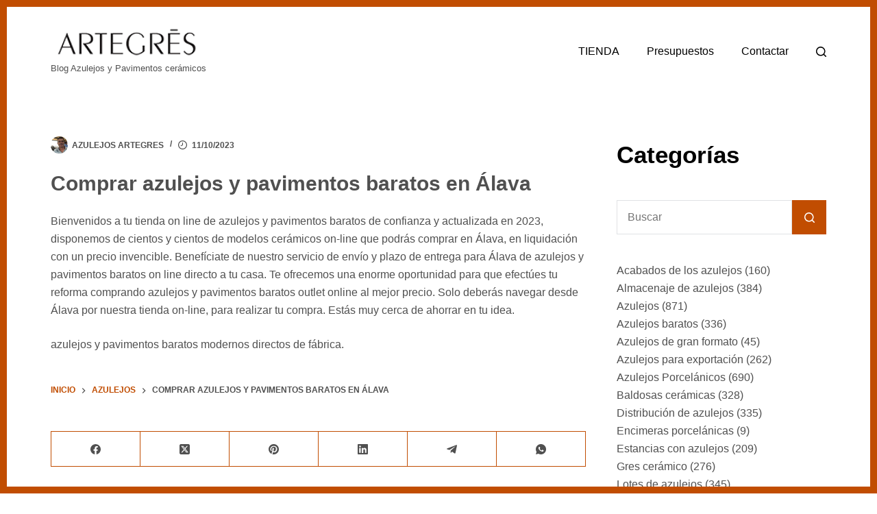

--- FILE ---
content_type: text/html; charset=UTF-8
request_url: https://www.artegres.es/tiles/comprar-azulejos-pavimentos-alava
body_size: 43232
content:
<!doctype html><html lang="es" prefix="og: https://ogp.me/ns#"><head><script data-no-optimize="1">var litespeed_docref=sessionStorage.getItem("litespeed_docref");litespeed_docref&&(Object.defineProperty(document,"referrer",{get:function(){return litespeed_docref}}),sessionStorage.removeItem("litespeed_docref"));</script> <meta charset="UTF-8"><meta name="viewport" content="width=device-width, initial-scale=1, maximum-scale=5, viewport-fit=cover"><link rel="profile" href="https://gmpg.org/xfn/11"><title>Comprar azulejos y pavimentos baratos en Álava</title><meta name="description" content="Bienvenidos a tu tienda on line de azulejos y pavimentos baratos de confianza y actualizada en 2023, disponemos de cientos y cientos de modelos cerámicos on-line que podrás comprar en Álava, en liquidación con un precio invencible. Benefíciate de nuestro servicio de envío y plazo de entrega para Álava de azulejos y pavimentos baratos on line directo a tu casa. Te ofrecemos una enorme oportunidad para que efectúes tu reforma comprando azulejos y pavimentos baratos outlet online al mejor precio. Solo deberás navegar desde Álava por nuestra tienda on-line, para realizar tu compra. Estás muy cerca de ahorrar en tu idea. azulejos y pavimentos baratos modernos directos de fábrica."/><meta name="robots" content="follow, index, max-snippet:-1, max-video-preview:-1, max-image-preview:large"/><link rel="canonical" href="https://www.artegres.es/tiles/comprar-azulejos-pavimentos-alava" /><meta property="og:locale" content="es_ES" /><meta property="og:type" content="article" /><meta property="og:title" content="Comprar azulejos y pavimentos baratos en Álava" /><meta property="og:description" content="Bienvenidos a tu tienda on line de azulejos y pavimentos baratos de confianza y actualizada en 2023, disponemos de cientos y cientos de modelos cerámicos on-line que podrás comprar en Álava, en liquidación con un precio invencible. Benefíciate de nuestro servicio de envío y plazo de entrega para Álava de azulejos y pavimentos baratos on line directo a tu casa. Te ofrecemos una enorme oportunidad para que efectúes tu reforma comprando azulejos y pavimentos baratos outlet online al mejor precio. Solo deberás navegar desde Álava por nuestra tienda on-line, para realizar tu compra. Estás muy cerca de ahorrar en tu idea. azulejos y pavimentos baratos modernos directos de fábrica." /><meta property="og:url" content="https://www.artegres.es/tiles/comprar-azulejos-pavimentos-alava" /><meta property="og:site_name" content="Azulejos Artegres" /><meta property="article:publisher" content="https://www.facebook.com/azulejosartegres" /><meta property="article:author" content="https://www.facebook.com/toni.vinyes.3/" /><meta property="article:tag" content="acabados de los azulejos" /><meta property="article:tag" content="azulejos cerámicos" /><meta property="article:tag" content="comprar azulejos baratos" /><meta property="article:tag" content="comprar azulejos en liquidación" /><meta property="article:tag" content="comprar azulejos outlet" /><meta property="article:tag" content="comprar lotes de azulejos" /><meta property="article:tag" content="comprar restos de azulejos" /><meta property="article:tag" content="Zócalos cerámicos" /><meta property="article:tag" content="zócalos porcelánicos" /><meta property="article:section" content="Azulejos" /><meta property="og:updated_time" content="2023-10-11T14:05:22+02:00" /><meta property="og:image" content="https://www.artegres.es/tiles/wp-content/uploads/2023/09/Azulejos-ceramicos-en-museos-y-galerias-Una-fusion-de-arte.webp.webp" /><meta property="og:image:secure_url" content="https://www.artegres.es/tiles/wp-content/uploads/2023/09/Azulejos-ceramicos-en-museos-y-galerias-Una-fusion-de-arte.webp.webp" /><meta property="og:image:width" content="1280" /><meta property="og:image:height" content="720" /><meta property="og:image:alt" content="Azulejos cerámicos en museos y galerías: Una fusión de arte y diseño." /><meta property="og:image:type" content="image/webp" /><meta property="article:published_time" content="2022-02-07T18:08:24+02:00" /><meta property="article:modified_time" content="2023-10-11T14:05:22+02:00" /><meta name="twitter:card" content="summary_large_image" /><meta name="twitter:title" content="Comprar azulejos y pavimentos baratos en Álava" /><meta name="twitter:description" content="Bienvenidos a tu tienda on line de azulejos y pavimentos baratos de confianza y actualizada en 2023, disponemos de cientos y cientos de modelos cerámicos on-line que podrás comprar en Álava, en liquidación con un precio invencible. Benefíciate de nuestro servicio de envío y plazo de entrega para Álava de azulejos y pavimentos baratos on line directo a tu casa. Te ofrecemos una enorme oportunidad para que efectúes tu reforma comprando azulejos y pavimentos baratos outlet online al mejor precio. Solo deberás navegar desde Álava por nuestra tienda on-line, para realizar tu compra. Estás muy cerca de ahorrar en tu idea. azulejos y pavimentos baratos modernos directos de fábrica." /><meta name="twitter:image" content="https://www.artegres.es/tiles/wp-content/uploads/2023/09/Azulejos-ceramicos-en-museos-y-galerias-Una-fusion-de-arte.webp.webp" /><meta name="twitter:label1" content="Escrito por" /><meta name="twitter:data1" content="Azulejos Artegres" /><meta name="twitter:label2" content="Tiempo de lectura" /><meta name="twitter:data2" content="3 minutos" /> <script type="application/ld+json" class="rank-math-schema-pro">{"@context":"https://schema.org","@graph":[{"@type":"Place","@id":"https://www.artegres.es/tiles/#place","geo":{"@type":"GeoCoordinates","latitude":"39.961155710867324","longitude":" -0.2275734611408503"},"hasMap":"https://www.google.com/maps/search/?api=1&amp;query=39.961155710867324, -0.2275734611408503","address":{"@type":"PostalAddress","streetAddress":"Avinguda Mediterrani, 67A","addressLocality":"Onda","addressRegion":"Castell\u00f3n","postalCode":"12200","addressCountry":"Spain"}},{"@type":["HomeAndConstructionBusiness","Organization"],"@id":"https://www.artegres.es/tiles/#organization","name":"Azulejos Artegres","url":"https://www.artegres.es/tiles/","sameAs":["https://www.facebook.com/azulejosartegres","https://www.linkedin.com/in/antonio-vinyes-cabedo/","https://www.instagram.com/azulejos_artegres/","https://www.pinterest.es/azulejos_artegres/","https://www.youtube.com/channel/UC3KLe1H6ErnV7jSEk0zdhKA","https://www.tiktok.com/@azulejosartegres"],"email":"tienda@artegres.es","address":{"@type":"PostalAddress","streetAddress":"Avinguda Mediterrani, 67A","addressLocality":"Onda","addressRegion":"Castell\u00f3n","postalCode":"12200","addressCountry":"Spain"},"logo":{"@type":"ImageObject","@id":"https://www.artegres.es/tiles/#logo","url":"https://www.artegres.es/tiles/wp-content/uploads/2022/06/azulejos-artegres-tiles-600x600_1-black-1.jpg","contentUrl":"https://www.artegres.es/tiles/wp-content/uploads/2022/06/azulejos-artegres-tiles-600x600_1-black-1.jpg","caption":"Azulejos Artegres","inLanguage":"es","width":"600","height":"600"},"priceRange":"\u20ac","openingHours":["Monday,Tuesday,Wednesday,Thursday,Friday 09:00-18:00","Saturday 09:00-13:00"],"location":{"@id":"https://www.artegres.es/tiles/#place"},"image":{"@id":"https://www.artegres.es/tiles/#logo"},"telephone":"+34 673 616 836"},{"@type":"WebSite","@id":"https://www.artegres.es/tiles/#website","url":"https://www.artegres.es/tiles","name":"Azulejos Artegres","alternateName":"Artegres Azulejos","publisher":{"@id":"https://www.artegres.es/tiles/#organization"},"inLanguage":"es"},{"@type":"ImageObject","@id":"https://www.artegres.es/tiles/wp-content/uploads/2023/09/Azulejos-ceramicos-en-museos-y-galerias-Una-fusion-de-arte.webp.webp","url":"https://www.artegres.es/tiles/wp-content/uploads/2023/09/Azulejos-ceramicos-en-museos-y-galerias-Una-fusion-de-arte.webp.webp","width":"1280","height":"720","caption":"Azulejos cer\u00e1micos en museos y galer\u00edas: Una fusi\u00f3n de arte y dise\u00f1o.","inLanguage":"es"},{"@type":"BreadcrumbList","@id":"https://www.artegres.es/tiles/comprar-azulejos-pavimentos-alava#breadcrumb","itemListElement":[{"@type":"ListItem","position":"1","item":{"@id":"https://www.artegres.es/tiles","name":"Inicio"}},{"@type":"ListItem","position":"2","item":{"@id":"https://www.artegres.es/tiles/azulejos","name":"Azulejos"}},{"@type":"ListItem","position":"3","item":{"@id":"https://www.artegres.es/tiles/comprar-azulejos-pavimentos-alava","name":"Comprar azulejos y pavimentos baratos en \u00c1lava"}}]},{"@type":"WebPage","@id":"https://www.artegres.es/tiles/comprar-azulejos-pavimentos-alava#webpage","url":"https://www.artegres.es/tiles/comprar-azulejos-pavimentos-alava","name":"Comprar azulejos y pavimentos baratos en \u00c1lava","datePublished":"2022-02-07T18:08:24+02:00","dateModified":"2023-10-11T14:05:22+02:00","isPartOf":{"@id":"https://www.artegres.es/tiles/#website"},"primaryImageOfPage":{"@id":"https://www.artegres.es/tiles/wp-content/uploads/2023/09/Azulejos-ceramicos-en-museos-y-galerias-Una-fusion-de-arte.webp.webp"},"inLanguage":"es","breadcrumb":{"@id":"https://www.artegres.es/tiles/comprar-azulejos-pavimentos-alava#breadcrumb"}},{"@type":"Person","@id":"https://www.artegres.es/tiles/author/comprar-azulejos-baratos","name":"Azulejos Artegres","description":"Antonio Vi\u00f1es Cabedo. Director comercial en Azulejos Artegres, almac\u00e9n outlet de lotes de azulejos en liquidaci\u00f3n. Revestimientos Artegres, SL","url":"https://www.artegres.es/tiles/author/comprar-azulejos-baratos","image":{"@type":"ImageObject","@id":"https://www.artegres.es/tiles/wp-content/litespeed/avatar/56503badef5f1e190fc56c86dfc9905c.jpg?ver=1768382066","url":"https://www.artegres.es/tiles/wp-content/litespeed/avatar/56503badef5f1e190fc56c86dfc9905c.jpg?ver=1768382066","caption":"Azulejos Artegres","inLanguage":"es"},"sameAs":["https://www.artegres.es/","https://www.facebook.com/toni.vinyes.3/"],"worksFor":{"@id":"https://www.artegres.es/tiles/#organization"}},{"@type":"BlogPosting","headline":"Comprar azulejos y pavimentos baratos en \u00c1lava","keywords":"comprar azulejos y pavimentos baratos en \u00c1lava","datePublished":"2022-02-07T18:08:24+02:00","dateModified":"2023-10-11T14:05:22+02:00","articleSection":"Acabados de los azulejos, Almacenaje de azulejos, Azulejos, Azulejos alto brillo, Azulejos baratos, Azulejos esmaltados, Azulejos para ba\u00f1os, Azulejos para cocina, Azulejos para exportaci\u00f3n, Azulejos para Exterior, Azulejos para terrazas, Azulejos Porcel\u00e1nicos, Azulejos rectificados, Baldosas cer\u00e1micas, Distribuci\u00f3n de azulejos, Estancias con azulejos, Gres cer\u00e1mico, Lotes de azulejos, Ofertas de azulejos, Oportunidades de azulejos, Outlet de azulejos, Pavimentos porcel\u00e1nicos, Piscinas porcel\u00e1nicas, Revestimientos cer\u00e1micos, Stocks de azulejos, Transporte de azulejos, Z\u00f3calos porcel\u00e1nicos","author":{"@id":"https://www.artegres.es/tiles/author/comprar-azulejos-baratos","name":"Azulejos Artegres"},"publisher":{"@id":"https://www.artegres.es/tiles/#organization"},"description":"Bienvenidos a tu tienda on line de azulejos y pavimentos baratos de confianza y actualizada en 2023, disponemos de cientos y cientos de modelos cer\u00e1micos on-line que podr\u00e1s comprar en \u00c1lava, en liquidaci\u00f3n con un precio invencible. Benef\u00edciate de nuestro servicio de env\u00edo y plazo de entrega para \u00c1lava de azulejos y pavimentos baratos on line directo a tu casa. Te ofrecemos una enorme oportunidad para que efect\u00faes tu reforma comprando azulejos y pavimentos baratos outlet online al mejor precio. Solo deber\u00e1s navegar desde \u00c1lava por nuestra tienda on-line, para realizar tu compra. Est\u00e1s muy cerca de ahorrar en tu idea. azulejos y pavimentos baratos modernos directos de f\u00e1brica.","name":"Comprar azulejos y pavimentos baratos en \u00c1lava","@id":"https://www.artegres.es/tiles/comprar-azulejos-pavimentos-alava#richSnippet","isPartOf":{"@id":"https://www.artegres.es/tiles/comprar-azulejos-pavimentos-alava#webpage"},"image":{"@id":"https://www.artegres.es/tiles/wp-content/uploads/2023/09/Azulejos-ceramicos-en-museos-y-galerias-Una-fusion-de-arte.webp.webp"},"inLanguage":"es","mainEntityOfPage":{"@id":"https://www.artegres.es/tiles/comprar-azulejos-pavimentos-alava#webpage"}}]}</script> <link rel='dns-prefetch' href='//fonts.googleapis.com' /><link rel="alternate" type="application/rss+xml" title="Noticias Azulejos &raquo; Feed" href="https://www.artegres.es/tiles/feed" /><link rel="alternate" type="application/rss+xml" title="Noticias Azulejos &raquo; Feed de los comentarios" href="https://www.artegres.es/tiles/comments/feed" /><link rel="alternate" type="application/rss+xml" title="Noticias Azulejos &raquo; Comentario Comprar azulejos y pavimentos baratos en Álava del feed" href="https://www.artegres.es/tiles/comprar-azulejos-pavimentos-alava/feed" /><link rel="alternate" title="oEmbed (JSON)" type="application/json+oembed" href="https://www.artegres.es/tiles/wp-json/oembed/1.0/embed?url=https%3A%2F%2Fwww.artegres.es%2Ftiles%2Fcomprar-azulejos-pavimentos-alava" /><link rel="alternate" title="oEmbed (XML)" type="text/xml+oembed" href="https://www.artegres.es/tiles/wp-json/oembed/1.0/embed?url=https%3A%2F%2Fwww.artegres.es%2Ftiles%2Fcomprar-azulejos-pavimentos-alava&#038;format=xml" />
<script id="arteg-ready" type="litespeed/javascript">window.advanced_ads_ready=function(e,a){a=a||"complete";var d=function(e){return"interactive"===a?"loading"!==e:"complete"===e};d(document.readyState)?e():document.addEventListener("readystatechange",(function(a){d(a.target.readyState)&&e()}),{once:"interactive"===a})},window.advanced_ads_ready_queue=window.advanced_ads_ready_queue||[]</script> <style id='wp-img-auto-sizes-contain-inline-css'>img:is([sizes=auto i],[sizes^="auto," i]){contain-intrinsic-size:3000px 1500px}
/*# sourceURL=wp-img-auto-sizes-contain-inline-css */</style><style id="litespeed-ccss">[data-header*=type-1] .ct-header [data-id=logo] .site-logo-container{--logo-max-height:45px}[data-header*=type-1] .ct-header [data-id=logo] .site-description{--theme-font-weight:500;--theme-font-size:13px}[data-header*=type-1] .ct-header [data-id=menu]{--menu-items-spacing:40px}[data-header*=type-1] .ct-header [data-id=menu]>ul>li>a{--theme-font-weight:500;--theme-text-transform:none;--theme-font-size:16px;--theme-line-height:1.3;--theme-link-initial-color:var(--theme-palette-color-4)}[data-header*=type-1] .ct-header [data-row*=middle]{--height:130px;background-color:var(--theme-palette-color-8);background-image:none;--theme-border-top:none;--theme-border-bottom:none;--theme-box-shadow:none}[data-header*=type-1] .ct-header [data-row*=middle]>div{--theme-border-top:none;--theme-border-bottom:none}[data-header*=type-1]{--sticky-shrink:70;--header-height:130px;--header-sticky-height:130px;--header-sticky-offset:0px}[data-header*=type-1] [data-id=mobile-menu]{--theme-font-weight:700;--theme-font-size:20px;--theme-link-initial-color:var(--theme-palette-color-4);--mobile-menu-divider:none}[data-header*=type-1] #offcanvas{--theme-box-shadow:0px 0px 70px rgba(0,0,0,.35);--side-panel-width:500px}[data-header*=type-1] #offcanvas .ct-panel-inner{background-color:rgba(18,21,25,.98)}[data-header*=type-1] [data-id=offcanvas-logo]{--logo-max-height:50px}[data-header*=type-1] [data-id=search]{--theme-icon-color:var(--theme-palette-color-4)}[data-header*=type-1] #search-modal .ct-search-form{--theme-link-initial-color:#fff;--theme-form-text-initial-color:#fff;--theme-form-text-focus-color:#fff;--theme-form-field-border-initial-color:rgba(255,255,255,.2)}[data-header*=type-1] #search-modal{background-color:rgba(18,21,25,.98)}[data-header*=type-1] [data-id=socials].ct-header-socials{--theme-icon-size:15px;--items-spacing:15px}[data-header*=type-1] [data-id=socials].ct-header-socials .ct-label{--theme-font-weight:600;--theme-text-transform:uppercase;--theme-font-size:12px}[data-header*=type-1] [data-id=socials].ct-header-socials [data-color=custom]{--theme-icon-color:var(--theme-palette-color-1);--theme-icon-hover-color:var(--theme-palette-color-3);--background-color:rgba(218,222,228,.3);--background-hover-color:var(--theme-palette-color-1)}[data-header*=type-1] .ct-header [data-id=text]{--max-width:100%;--theme-font-size:15px;--theme-line-height:1.3}[data-header*=type-1] [data-id=trigger]{--theme-icon-size:18px;--theme-icon-color:var(--theme-palette-color-4)}[data-header*=type-1] .ct-header{background-image:none}:root{--theme-font-family:Lexend,Sans-Serif;--theme-font-weight:400;--theme-text-transform:none;--theme-text-decoration:none;--theme-font-size:16px;--theme-line-height:1.65;--theme-letter-spacing:0em;--theme-button-font-weight:600;--theme-button-text-transform:uppercase;--theme-button-font-size:13px;--has-classic-forms:var(--true);--has-modern-forms:var(--false);--theme-form-field-background-initial-color:var(--theme-palette-color-8);--theme-form-field-background-focus-color:var(--theme-palette-color-8);--theme-form-field-height:50px;--theme-form-field-border-radius:0px;--theme-form-field-border-initial-color:rgba(103,113,120,.2);--theme-form-field-border-focus-color:var(--theme-palette-color-1);--theme-form-selection-field-initial-color:var(--theme-border-color);--theme-form-selection-field-active-color:var(--theme-palette-color-1);--theme-palette-color-1:#c14d01;--theme-palette-color-2:#c14d01;--theme-palette-color-3:#505050;--theme-palette-color-4:#000;--theme-palette-color-5:#feeedd;--theme-palette-color-6:#fff7ef;--theme-palette-color-7:#fff;--theme-palette-color-8:#fff;--theme-text-color:var(--theme-palette-color-3);--theme-link-initial-color:var(--theme-palette-color-1);--theme-link-hover-color:var(--theme-palette-color-4);--theme-selection-text-color:#fff;--theme-selection-background-color:var(--theme-palette-color-1);--theme-border-color:var(--theme-palette-color-1);--theme-headings-color:var(--theme-palette-color-4);--theme-content-spacing:1.5em;--theme-button-min-height:50px;--theme-button-shadow:none;--theme-button-transform:none;--theme-button-text-initial-color:#fff;--theme-button-text-hover-color:#fff;--theme-button-background-initial-color:var(--theme-palette-color-1);--theme-button-background-hover-color:var(--theme-palette-color-2);--theme-button-border:none;--theme-button-border-radius:0px;--theme-button-padding:5px 20px;--theme-normal-container-max-width:1290px;--theme-content-vertical-spacing:60px;--theme-container-edge-spacing:90vw;--theme-narrow-container-max-width:750px;--theme-wide-offset:130px;--theme-frame-size:10px;--theme-frame-color:var(--theme-palette-color-1)}h1{--theme-font-weight:700;--theme-font-size:40px;--theme-line-height:1.5}h2{--theme-font-weight:700;--theme-font-size:35px;--theme-line-height:1.5}.ct-breadcrumbs{--theme-font-weight:600;--theme-text-transform:uppercase;--theme-font-size:12px}body{background-color:var(--theme-palette-color-7);background-image:none}[data-prefix=single_blog_post] .entry-header .page-title{--theme-font-size:30px;--theme-heading-color:var(--theme-palette-color-3)}[data-prefix=single_blog_post] .entry-header .entry-meta{--theme-font-weight:600;--theme-text-transform:uppercase;--theme-font-size:12px;--theme-line-height:1.3;--theme-text-color:var(--theme-palette-color-3)}.ct-sidebar{--theme-link-initial-color:var(--theme-text-color)}.ct-back-to-top{--theme-icon-color:#fff;--theme-icon-hover-color:#fff;--theme-border-radius:2px}[data-prefix=single_blog_post] .ct-share-box[data-type=type-1]{--theme-border:1px solid var(--theme-border-color)}[data-prefix=single_blog_post] [class*=ct-container]>article[class*=post]{--has-boxed:var(--false);--has-wide:var(--true)}@media (max-width:999.98px){[data-header*=type-1] .ct-header [data-id=logo] .site-logo-container{--logo-max-height:40px}[data-header*=type-1] .ct-header [data-row*=middle]{--height:70px}[data-header*=type-1]{--sticky-shrink:100;--header-height:70px;--header-sticky-height:70px}[data-header*=type-1] #offcanvas{background-color:rgba(18,21,26,.95);--side-panel-width:65vw}[data-header*=type-1] #offcanvas .ct-panel-inner{background-color:var(--theme-palette-color-5)}[data-header*=type-1] #offcanvas .ct-toggle-close{--theme-icon-color:var(--theme-palette-color-4)}[data-header*=type-1] [data-id=offcanvas-logo]{--logo-max-height:40px}[data-header*=type-1] [data-id=socials].ct-header-socials{--theme-icon-size:20px;--items-spacing:25px}[data-header*=type-1] [data-id=socials].ct-header-socials [data-color=custom]{--theme-icon-color:var(--theme-palette-color-4);--theme-icon-hover-color:var(--theme-palette-color-8);--background-color:var(--theme-palette-color-7)}[data-header*=type-1] .ct-header [data-id=text]{--theme-text-color:var(--theme-palette-color-4)}}@media (max-width:689.98px){[data-header*=type-1] #offcanvas{--side-panel-width:90vw}:root{--theme-content-vertical-spacing:50px;--theme-container-edge-spacing:88vw}}.wp-block-categories{box-sizing:border-box}ul{box-sizing:border-box}.entry-content{counter-reset:footnotes}:root{--wp--preset--font-size--normal:16px;--wp--preset--font-size--huge:42px}.screen-reader-text{border:0;clip:rect(1px,1px,1px,1px);-webkit-clip-path:inset(50%);clip-path:inset(50%);height:1px;margin:-1px;overflow:hidden;padding:0;position:absolute;width:1px;word-wrap:normal!important}body{--wp--preset--color--black:#000;--wp--preset--color--cyan-bluish-gray:#abb8c3;--wp--preset--color--white:#fff;--wp--preset--color--pale-pink:#f78da7;--wp--preset--color--vivid-red:#cf2e2e;--wp--preset--color--luminous-vivid-orange:#ff6900;--wp--preset--color--luminous-vivid-amber:#fcb900;--wp--preset--color--light-green-cyan:#7bdcb5;--wp--preset--color--vivid-green-cyan:#00d084;--wp--preset--color--pale-cyan-blue:#8ed1fc;--wp--preset--color--vivid-cyan-blue:#0693e3;--wp--preset--color--vivid-purple:#9b51e0;--wp--preset--color--palette-color-1:var(--theme-palette-color-1,#c14d01);--wp--preset--color--palette-color-2:var(--theme-palette-color-2,#c14d01);--wp--preset--color--palette-color-3:var(--theme-palette-color-3,#505050);--wp--preset--color--palette-color-4:var(--theme-palette-color-4,#000);--wp--preset--color--palette-color-5:var(--theme-palette-color-5,#feeedd);--wp--preset--color--palette-color-6:var(--theme-palette-color-6,#fff7ef);--wp--preset--color--palette-color-7:var(--theme-palette-color-7,#fff);--wp--preset--color--palette-color-8:var(--theme-palette-color-8,#fff);--wp--preset--gradient--vivid-cyan-blue-to-vivid-purple:linear-gradient(135deg,rgba(6,147,227,1) 0%,#9b51e0 100%);--wp--preset--gradient--light-green-cyan-to-vivid-green-cyan:linear-gradient(135deg,#7adcb4 0%,#00d082 100%);--wp--preset--gradient--luminous-vivid-amber-to-luminous-vivid-orange:linear-gradient(135deg,rgba(252,185,0,1) 0%,rgba(255,105,0,1) 100%);--wp--preset--gradient--luminous-vivid-orange-to-vivid-red:linear-gradient(135deg,rgba(255,105,0,1) 0%,#cf2e2e 100%);--wp--preset--gradient--very-light-gray-to-cyan-bluish-gray:linear-gradient(135deg,#eee 0%,#a9b8c3 100%);--wp--preset--gradient--cool-to-warm-spectrum:linear-gradient(135deg,#4aeadc 0%,#9778d1 20%,#cf2aba 40%,#ee2c82 60%,#fb6962 80%,#fef84c 100%);--wp--preset--gradient--blush-light-purple:linear-gradient(135deg,#ffceec 0%,#9896f0 100%);--wp--preset--gradient--blush-bordeaux:linear-gradient(135deg,#fecda5 0%,#fe2d2d 50%,#6b003e 100%);--wp--preset--gradient--luminous-dusk:linear-gradient(135deg,#ffcb70 0%,#c751c0 50%,#4158d0 100%);--wp--preset--gradient--pale-ocean:linear-gradient(135deg,#fff5cb 0%,#b6e3d4 50%,#33a7b5 100%);--wp--preset--gradient--electric-grass:linear-gradient(135deg,#caf880 0%,#71ce7e 100%);--wp--preset--gradient--midnight:linear-gradient(135deg,#020381 0%,#2874fc 100%);--wp--preset--gradient--juicy-peach:linear-gradient(to right,#ffecd2 0%,#fcb69f 100%);--wp--preset--gradient--young-passion:linear-gradient(to right,#ff8177 0%,#ff867a 0%,#ff8c7f 21%,#f99185 52%,#cf556c 78%,#b12a5b 100%);--wp--preset--gradient--true-sunset:linear-gradient(to right,#fa709a 0%,#fee140 100%);--wp--preset--gradient--morpheus-den:linear-gradient(to top,#30cfd0 0%,#330867 100%);--wp--preset--gradient--plum-plate:linear-gradient(135deg,#667eea 0%,#764ba2 100%);--wp--preset--gradient--aqua-splash:linear-gradient(15deg,#13547a 0%,#80d0c7 100%);--wp--preset--gradient--love-kiss:linear-gradient(to top,#ff0844 0%,#ffb199 100%);--wp--preset--gradient--new-retrowave:linear-gradient(to top,#3b41c5 0%,#a981bb 49%,#ffc8a9 100%);--wp--preset--gradient--plum-bath:linear-gradient(to top,#cc208e 0%,#6713d2 100%);--wp--preset--gradient--high-flight:linear-gradient(to right,#0acffe 0%,#495aff 100%);--wp--preset--gradient--teen-party:linear-gradient(-225deg,#ff057c 0%,#8d0b93 50%,#321575 100%);--wp--preset--gradient--fabled-sunset:linear-gradient(-225deg,#231557 0%,#44107a 29%,#ff1361 67%,#fff800 100%);--wp--preset--gradient--arielle-smile:radial-gradient(circle 248px at center,#16d9e3 0%,#30c7ec 47%,#46aef7 100%);--wp--preset--gradient--itmeo-branding:linear-gradient(180deg,#2af598 0%,#009efd 100%);--wp--preset--gradient--deep-blue:linear-gradient(to right,#6a11cb 0%,#2575fc 100%);--wp--preset--gradient--strong-bliss:linear-gradient(to right,#f78ca0 0%,#f9748f 19%,#fd868c 60%,#fe9a8b 100%);--wp--preset--gradient--sweet-period:linear-gradient(to top,#3f51b1 0%,#5a55ae 13%,#7b5fac 25%,#8f6aae 38%,#a86aa4 50%,#cc6b8e 62%,#f18271 75%,#f3a469 87%,#f7c978 100%);--wp--preset--gradient--purple-division:linear-gradient(to top,#7028e4 0%,#e5b2ca 100%);--wp--preset--gradient--cold-evening:linear-gradient(to top,#0c3483 0%,#a2b6df 100%,#6b8cce 100%,#a2b6df 100%);--wp--preset--gradient--mountain-rock:linear-gradient(to right,#868f96 0%,#596164 100%);--wp--preset--gradient--desert-hump:linear-gradient(to top,#c79081 0%,#dfa579 100%);--wp--preset--gradient--ethernal-constance:linear-gradient(to top,#09203f 0%,#537895 100%);--wp--preset--gradient--happy-memories:linear-gradient(-60deg,#ff5858 0%,#f09819 100%);--wp--preset--gradient--grown-early:linear-gradient(to top,#0ba360 0%,#3cba92 100%);--wp--preset--gradient--morning-salad:linear-gradient(-225deg,#b7f8db 0%,#50a7c2 100%);--wp--preset--gradient--night-call:linear-gradient(-225deg,#ac32e4 0%,#7918f2 48%,#4801ff 100%);--wp--preset--gradient--mind-crawl:linear-gradient(-225deg,#473b7b 0%,#3584a7 51%,#30d2be 100%);--wp--preset--gradient--angel-care:linear-gradient(-225deg,#ffe29f 0%,#ffa99f 48%,#ff719a 100%);--wp--preset--gradient--juicy-cake:linear-gradient(to top,#e14fad 0%,#f9d423 100%);--wp--preset--gradient--rich-metal:linear-gradient(to right,#d7d2cc 0%,#304352 100%);--wp--preset--gradient--mole-hall:linear-gradient(-20deg,#616161 0%,#9bc5c3 100%);--wp--preset--gradient--cloudy-knoxville:linear-gradient(120deg,#fdfbfb 0%,#ebedee 100%);--wp--preset--gradient--soft-grass:linear-gradient(to top,#c1dfc4 0%,#deecdd 100%);--wp--preset--gradient--saint-petersburg:linear-gradient(135deg,#f5f7fa 0%,#c3cfe2 100%);--wp--preset--gradient--everlasting-sky:linear-gradient(135deg,#fdfcfb 0%,#e2d1c3 100%);--wp--preset--gradient--kind-steel:linear-gradient(-20deg,#e9defa 0%,#fbfcdb 100%);--wp--preset--gradient--over-sun:linear-gradient(60deg,#abecd6 0%,#fbed96 100%);--wp--preset--gradient--premium-white:linear-gradient(to top,#d5d4d0 0%,#d5d4d0 1%,#eeeeec 31%,#efeeec 75%,#e9e9e7 100%);--wp--preset--gradient--clean-mirror:linear-gradient(45deg,#93a5cf 0%,#e4efe9 100%);--wp--preset--gradient--wild-apple:linear-gradient(to top,#d299c2 0%,#fef9d7 100%);--wp--preset--gradient--snow-again:linear-gradient(to top,#e6e9f0 0%,#eef1f5 100%);--wp--preset--gradient--confident-cloud:linear-gradient(to top,#dad4ec 0%,#dad4ec 1%,#f3e7e9 100%);--wp--preset--gradient--glass-water:linear-gradient(to top,#dfe9f3 0%,#fff 100%);--wp--preset--gradient--perfect-white:linear-gradient(-225deg,#e3fdf5 0%,#ffe6fa 100%);--wp--preset--font-size--small:13px;--wp--preset--font-size--medium:20px;--wp--preset--font-size--large:clamp(22px,1.375rem + ((1vw - 3.2px)*0.625),30px);--wp--preset--font-size--x-large:clamp(30px,1.875rem + ((1vw - 3.2px)*1.563),50px);--wp--preset--font-size--xx-large:clamp(45px,2.813rem + ((1vw - 3.2px)*2.734),80px);--wp--preset--spacing--20:.44rem;--wp--preset--spacing--30:.67rem;--wp--preset--spacing--40:1rem;--wp--preset--spacing--50:1.5rem;--wp--preset--spacing--60:2.25rem;--wp--preset--spacing--70:3.38rem;--wp--preset--spacing--80:5.06rem;--wp--preset--shadow--natural:6px 6px 9px rgba(0,0,0,.2);--wp--preset--shadow--deep:12px 12px 50px rgba(0,0,0,.4);--wp--preset--shadow--sharp:6px 6px 0px rgba(0,0,0,.2);--wp--preset--shadow--outlined:6px 6px 0px -3px rgba(255,255,255,1),6px 6px rgba(0,0,0,1);--wp--preset--shadow--crisp:6px 6px 0px rgba(0,0,0,1)}body{margin:0;--wp--style--global--content-size:var(--theme-block-max-width);--wp--style--global--wide-size:var(--theme-block-wide-max-width)}body{--wp--style--block-gap:var(--theme-content-spacing)}body{padding-top:0;padding-right:0;padding-bottom:0;padding-left:0}#ez-toc-container{background:#f9f9f9;border:1px solid #aaa;border-radius:4px;-webkit-box-shadow:0 1px 1px rgba(0,0,0,.05);box-shadow:0 1px 1px rgba(0,0,0,.05);display:table;margin-bottom:1em;padding:10px 20px 10px 10px;position:relative;width:auto}#ez-toc-container.ez-toc-white{background:#fff}#ez-toc-container li,#ez-toc-container ul{padding:0}#ez-toc-container li,#ez-toc-container ul,#ez-toc-container ul li{background:0 0;list-style:none;line-height:1.6;margin:0;overflow:hidden;z-index:1}#ez-toc-container .ez-toc-title{text-align:left;line-height:1.45;margin:0;padding:0}.ez-toc-title-container{display:table;width:100%}.ez-toc-title,.ez-toc-title-toggle{display:inline;text-align:left;vertical-align:middle}#ez-toc-container a{color:#444;box-shadow:none;text-decoration:none;text-shadow:none;display:inline-flex;align-items:stretch;flex-wrap:nowrap}#ez-toc-container a:visited{color:#9f9f9f}div#ez-toc-container .ez-toc-title{display:initial}div#ez-toc-container .ez-toc-title{font-size:120%}div#ez-toc-container .ez-toc-title{font-weight:500}div#ez-toc-container ul li{font-size:95%}div#ez-toc-container ul li{font-weight:500}.ez-toc-container-direction{direction:ltr}.ez-toc-counter ul{direction:ltr;counter-reset:item}.ez-toc-counter nav ul li a:before{content:counter(item,numeric) '. ';margin-right:.2em;counter-increment:item;flex-grow:0;flex-shrink:0;float:left}:root{--theme-default-editor:var(--true);--theme-border:none;--theme-list-indent:2.5em;--true:initial;--false:"";--has-link-decoration:var(--true);--has-transparent-header:0;--theme-container-width:min(100%,var(--theme-container-width-base));--theme-container-width-base:calc(var(--theme-container-edge-spacing,90vw) - var(--theme-frame-size,0px)*2)}html{-webkit-text-size-adjust:100%;scroll-behavior:smooth}body{overflow-x:hidden;overflow-wrap:break-word;-moz-osx-font-smoothing:grayscale;-webkit-font-smoothing:antialiased}*,*:before,*:after{box-sizing:border-box}body,p,h1,h2,ul,li,form{margin:0;padding:0;border:none;font-size:inherit;text-align:inherit;line-height:inherit}input,button{margin:0}strong{font-weight:700}img{height:auto;max-width:100%;vertical-align:middle}ul{list-style-type:var(--theme-list-style-type,disc)}body{color:var(--theme-text-color)}h1{color:var(--theme-heading-color,var(--theme-heading-1-color,var(--theme-headings-color)))}h2{color:var(--theme-heading-color,var(--theme-heading-2-color,var(--theme-headings-color)))}@media (max-width:689.98px){.ct-hidden-sm{display:none!important}}@media (min-width:690px)and (max-width:999.98px){.ct-hidden-md{display:none!important}}@media (min-width:1000px){.ct-hidden-lg{display:none!important}}.screen-reader-text{background:rgba(0,0,0,0)}body,h1,h2,.ct-label,.entry-meta,.ct-breadcrumbs,.ct-header-text,.site-description,.mobile-menu a,.menu .ct-menu-link,.ct-widget>*{font-family:var(--theme-font-family);font-size:var(--theme-font-size);font-weight:var(--theme-font-weight);font-style:var(--theme-font-style,inherit);line-height:var(--theme-line-height);letter-spacing:var(--theme-letter-spacing);text-transform:var(--theme-text-transform);-webkit-text-decoration:var(--theme-text-decoration);text-decoration:var(--theme-text-decoration)}.screen-reader-text{border:0;clip:rect(1px,1px,1px,1px);-webkit-clip-path:inset(50%);clip-path:inset(50%);height:1px;margin:-1px;overflow:hidden;padding:0;position:absolute!important;width:1px;word-wrap:normal!important;word-break:normal}.skip-link{background-color:#24292e;color:#fff;padding:10px 20px}.show-on-focus{position:absolute;width:1px;height:1px;margin:0;overflow:hidden;clip:rect(1px,1px,1px,1px);top:0;left:0}p{margin-bottom:var(--theme-content-spacing)}ul{padding-inline-start:var(--theme-list-indent);margin-bottom:var(--theme-content-spacing)}h1,h2{margin-bottom:calc(var(--has-theme-content-spacing,1)*(.3em + 10px))}.menu,.entry-meta,.mobile-menu ul{margin-bottom:0;--theme-list-indent:0;--theme-list-style-type:none}ul:last-child,ul li:last-child{margin-bottom:0}.ct-icon,.ct-icon-container svg{width:var(--theme-icon-size,15px);height:var(--theme-icon-size,15px);fill:var(--theme-icon-color,var(--theme-text-color))}.ct-icon,.ct-icon-container{position:relative}.ct-icon-container{display:flex;align-items:center;justify-content:center}[data-icons-type*=":"] .ct-icon-container{width:calc(var(--theme-icon-size,15px)*2.5);height:calc(var(--theme-icon-size,15px)*2.5)}[data-icons-type*=square] .ct-icon-container{border-radius:2px}[data-icons-type*=solid] .ct-icon-container{background-color:var(--background-color)}[class*=ct-media-container]{display:inline-flex;overflow:hidden;isolation:isolate;vertical-align:middle}.ct-media-container-static img{aspect-ratio:1/1}a{color:var(--theme-link-initial-color);-webkit-text-decoration:var(--has-link-decoration,var(--theme-text-decoration,none));text-decoration:var(--has-link-decoration,var(--theme-text-decoration,none))}.ct-ajax-loader{position:absolute;inset:0;z-index:0;margin:auto;display:flex;border-radius:100%;width:var(--loader-size,20px);height:var(--loader-size,20px);color:var(--loader-color,#c5cbd0)}[data-label=left] .ct-label{margin-inline-end:.7em}[data-label=right] .ct-label{order:2;margin-inline-start:.7em}input[type=search]{-webkit-appearance:none;appearance:none;width:var(--has-width,var(--theme-form-field-width,100%));height:var(--has-height,var(--theme-form-field-height,40px));font-family:inherit;font-size:var(--theme-form-font-size,16px);color:var(--theme-form-text-initial-color,var(--theme-text-color));padding:var(--has-classic-forms,var(--theme-form-field-padding,0 12px));border-width:var(--theme-form-field-border-width,1px);border-style:var(--theme-form-field-border-style,solid);border-color:var(--theme-form-field-border-initial-color);border-radius:var(--has-classic-forms,var(--theme-form-field-border-radius,3px));background-color:var(--has-classic-forms,var(--theme-form-field-background-initial-color))}.entry-meta{--items-spacing:9px}.entry-meta li{display:inline-block}.entry-meta li:not(:last-of-type){margin-inline-end:var(--items-spacing)}.entry-meta li:after{margin-inline-start:var(--items-spacing)}.entry-meta li svg,.entry-meta li:after,.entry-meta li [class*=ct-media-container]{position:relative;top:-.1em;vertical-align:var(--vertical-align,middle)}.entry-meta li [class*=ct-media-container]{border-radius:100%;margin-inline-end:.5em}.entry-meta li svg{fill:currentColor;margin-inline-end:7px}.entry-meta[data-type*=slash] li:not(:last-of-type):after{content:"/";--vertical-align:baseline}.entry-meta[data-type*=icons] svg{width:13px;height:13px}.ct-breadcrumbs{color:var(--theme-text-color);--has-link-decoration:var(--false)}.ct-breadcrumbs[data-source=default]>span{display:inline-flex;align-items:center;vertical-align:middle}.ct-breadcrumbs[data-source=default]>span .ct-separator{margin:0 8px}:target{scroll-margin-top:calc(var(--admin-bar,0px) + var(--theme-frame-size,0px) + var(--scroll-margin-top-offset,0px))}[data-header*=sticky]{--scroll-margin-top-offset:calc((var(--header-sticky-height,var(--header-height,0px))*var(--has-transparent-header)*(var(--sticky-shrink,100)/100)) + var(--header-sticky-height,var(--header-height,0px))*(1 - var(--has-transparent-header))*(var(--sticky-shrink,100)/100))}[type=submit],.wp-element-button{display:inline-flex;align-items:center;justify-content:center;min-height:var(--theme-button-min-height);padding:var(--theme-button-padding);border:none;-webkit-appearance:none;appearance:none;text-align:center;border-radius:var(--theme-button-border-radius,3px);--has-link-decoration:var(--false)}@media (max-width:479.98px){[type=submit],.wp-element-button{--padding:5px 15px}}[type=submit],.wp-element-button{position:relative;color:var(--theme-button-text-initial-color);border:var(--theme-button-border);background-color:var(--theme-button-background-initial-color)}@media (hover:hover){@supports (filter:blur()){[type=submit]:before,.wp-element-button:before{display:var(--theme-button-shadow,block);position:absolute;z-index:-1;content:"";inset-inline:10px;inset-block:12px 0;opacity:0;border-radius:inherit;background:inherit;filter:blur(11px)}}}[type=submit],.wp-element-button{font-family:var(--theme-button-font-family,var(--theme-font-family));font-size:var(--theme-button-font-size);font-weight:var(--theme-button-font-weight);font-style:var(--theme-button-font-style);line-height:var(--theme-button-line-height);letter-spacing:var(--theme-button-letter-spacing);text-transform:var(--theme-button-text-transform);-webkit-text-decoration:var(--theme-button-text-decoration);text-decoration:var(--theme-button-text-decoration)}[class*=ct-toggle]{display:flex;align-items:center;justify-content:center;position:var(--toggle-button-position,relative);z-index:var(--toggle-button-z-index,initial);-webkit-appearance:none;appearance:none;width:var(--toggle-button-size);height:var(--toggle-button-size);flex:0 0 var(--toggle-button-size);margin-inline-start:var(--toggle-button-margin-start,auto);margin-inline-end:var(--toggle-button-margin-end,initial);padding:var(--toggle-button-padding,0px)!important;box-shadow:var(--toggle-button-shadow,none)!important;border-radius:var(--toggle-button-radius,0)!important;border-width:var(--toggle-button-border-width,0px)!important;border-style:var(--toggle-button-border-style,solid)!important;border-color:var(--toggle-button-border-color,transparent)!important;background:var(--toggle-button-background,transparent)!important}[class*=ct-toggle] svg{transform:var(--toggle-icon-transform)}[class*=ct-toggle-close]{top:var(--toggle-button-top,initial);inset-inline-end:var(--toggle-button-inset-end,0);--theme-icon-size:12px;--theme-icon-color:rgba(255,255,255,.7)}[class*=ct-toggle-close][data-type=type-1]{--outline-offset:5px}[data-frame=default]{border:var(--theme-frame-size,0px) solid var(--theme-frame-color)}[data-frame=default]:before,[data-frame=default]:after{position:fixed;content:"";z-index:99999;left:0;width:100%;height:var(--theme-frame-size,0px);background:var(--theme-frame-color)}[data-frame=default]:before{top:calc(var(--admin-bar,0px))}[data-frame=default]:after{bottom:0}nav[class*=menu] .ct-menu-link{color:var(--theme-link-initial-color);--theme-icon-color:var(--theme-link-initial-color)}nav[class*=menu] li[class*=current-menu-]>.ct-menu-link{color:var(--theme-link-active-color,var(--theme-link-hover-color))}.menu{display:flex;gap:var(--menu-items-gap,0px)}.menu li.menu-item{display:flex;align-items:center}.menu>li>.ct-menu-link{white-space:nowrap;justify-content:var(--menu-item-alignment,center);height:var(--menu-item-height,100%);--menu-item-padding:0 calc(var(--menu-items-spacing,25px)/2)}.ct-menu-link{display:flex;align-items:center;position:relative;width:100%;border-radius:var(--menu-item-radius,inherit)}.ct-menu-link:not(:empty){padding:var(--menu-item-padding,0px)}[data-menu]>ul>li>a:before,[data-menu]>ul>li>a:after{position:absolute;left:var(--menu-indicator-left,0);right:var(--menu-indicator-right,0);margin:var(--menu-indicator-margin,0);height:var(--menu-indicator-height,2px);opacity:var(--menu-indicator-opacity,0);background-color:var(--menu-indicator-hover-color,var(--theme-palette-color-2))}[data-menu]>ul>li>a:before{top:var(--menu-indicator-y-position,0)}[data-menu]>ul>li>a:after{bottom:var(--menu-indicator-y-position,0)}[data-menu]>ul>li[class*=current-menu-]>a:before,[data-menu]>ul>li[class*=current-menu-]>a:after{background-color:var(--menu-indicator-active-color,var(--menu-indicator-hover-color,var(--theme-palette-color-2)))}[data-responsive=no]{overflow:hidden}.mobile-menu{width:100%}.mobile-menu li{display:flex;flex-direction:column;align-items:var(--horizontal-alignment)}.mobile-menu .ct-menu-link{text-align:var(--text-horizontal-alignment);justify-content:var(--horizontal-alignment);--menu-item-padding:var(--items-vertical-spacing,5px) 0}#header{position:relative;z-index:50}@media (max-width:999.98px){#header [data-device=desktop]{display:none}}@media (min-width:1000px){#header [data-device=mobile]{display:none}}#header [data-row]{position:var(--position,relative);box-shadow:var(--theme-box-shadow);border-top:var(--theme-border-top);border-bottom:var(--theme-border-bottom)}#header [data-row]>div{min-height:var(--shrink-height,var(--height));border-top:var(--theme-border-top);border-bottom:var(--theme-border-bottom)}#header [data-row*=middle]{z-index:2}#header [data-column]{min-height:inherit}#header [data-column=start],#header [data-column=end]{min-width:0}#header [data-items]{width:100%}#header [data-column-set="2"]>div{display:grid;grid-template-columns:auto auto}[data-placements]{display:grid}[data-column=end]>[data-items=primary]{justify-content:flex-end}#header [data-items]{display:flex;align-items:center;min-width:0}#header [data-items]>*{margin:var(--margin,0 10px)}[data-column=start] [data-items=primary]>*:first-child{--margin:0 10px 0 0}[data-column=end] [data-items=primary]>*:last-child{--margin:0 0 0 10px}.ct-header-text{display:flex;align-items:var(--align-items,center)}.ct-social-box{--theme-link-initial-color:var(--theme-text-color)}.ct-header-search,.ct-header-trigger{--theme-link-initial-color:var(--theme-text-color)}.ct-header-search .ct-label,.ct-header-trigger .ct-label{color:var(--theme-link-initial-color)}[class*=header-menu]{display:flex;align-items:center;height:100%;min-width:0}[class*=header-menu] .menu{height:inherit}#search-modal{--vertical-alignment:initial}#search-modal input{--has-classic-forms:var(--false);--theme-form-field-border-width:0 0 1px;--search-input-additional-padding:10px}@media (max-width:689.98px){#search-modal input{--theme-form-font-size:22px;--theme-form-field-height:70px;--theme-form-field-padding:0px;margin-bottom:25px}}@media (min-width:690px){#search-modal input{--theme-form-font-size:35px;--theme-form-field-height:90px;--theme-form-field-padding:0 50px 0 0;margin-bottom:35px}}#search-modal form{display:block;margin:auto;width:100%;max-width:var(--max-width,800px)}@media (max-width:999.98px){#search-modal form{--max-width:90%;--search-button-size:40px}}@media (min-width:690px){#search-modal form{--search-button-size:48px}}#search-modal form .ct-search-form-controls{position:absolute;inset-inline-end:0}@media (max-width:689.98px){#search-modal form .ct-search-form-controls{top:15px}}@media (min-width:690px){#search-modal form .ct-search-form-controls{top:21px}}#search-modal form .ct-search-form-controls button{--theme-button-border-radius:100%;--theme-icon-size:calc(100%/3)}.ct-header-text{color:var(--theme-text-color);text-align:var(--horizontal-alignment)}.ct-header-text .entry-content{width:100%}.ct-header-trigger .ct-icon rect{transform-origin:50% 50%}.site-branding{display:flex;text-align:var(--horizontal-alignment)}.site-description{color:var(--theme-text-color);margin-bottom:0}@media (min-width:1000px){.site-description{white-space:nowrap}}.site-logo-container{position:relative;line-height:0;height:var(--logo-shrink-height,var(--logo-max-height,50px))}.site-logo-container img{width:auto;max-width:initial;object-fit:contain}.site-logo-container img{height:inherit;vertical-align:initial}.sticky-logo{display:none}[data-logo=top]{flex-direction:column}[data-logo=top] .site-description{margin-top:.3em}#offcanvas .ct-panel-content-inner{--margin:0 0 20px}#offcanvas .ct-panel-content-inner>*{margin:var(--margin)}#offcanvas .ct-panel-content-inner>*:first-child{margin-top:0}#offcanvas .ct-panel-content-inner>*:last-child{margin-bottom:0}@media (max-width:999.98px){#offcanvas [data-device=desktop]{display:none}}@media (min-width:1000px){#offcanvas [data-device=mobile]{display:none}}.ct-search-form{position:relative;display:flex;isolation:isolate;--theme-link-initial-color:var(--theme-text-color)}.ct-search-form input{z-index:2}.ct-search-form input::-webkit-search-cancel-button{-webkit-appearance:none}.ct-search-form .ct-search-form-controls{display:flex;z-index:2}.ct-search-form .wp-element-button{white-space:nowrap;--theme-button-min-height:var(--search-button-size,var(--theme-form-field-height,40px))}.ct-search-form .wp-element-button[data-button*=icon]{padding:initial;width:var(--search-button-size,var(--theme-form-field-height,40px));--theme-icon-color:currentColor}.ct-search-form .ct-ajax-loader{opacity:0;--loader-size:18px}.ct-widget ul{--theme-list-indent:0;--theme-list-style-type:none}[data-behaviour*=side] .ct-panel-inner{position:absolute;inset-block:0;height:100%;width:var(--side-panel-width,500px);box-shadow:var(--theme-box-shadow)}[data-behaviour*=right-side] .ct-panel-inner{align-self:flex-end;transform:translate3d(var(--theme-panel-reveal-right,20%),0,0)}.ct-panel{display:flex;flex-direction:column;position:fixed;z-index:999999;inset:var(--admin-bar,0px) 0 0 0;opacity:0;visibility:hidden}.ct-panel .ct-panel-inner{display:flex;flex-direction:column}@media (max-width:689.98px){.ct-panel .ct-panel-inner{--panel-padding:25px}}.ct-panel-actions{display:flex;align-items:center;padding-inline:var(--panel-padding,35px)}@media (max-width:689.98px){.ct-panel-actions{padding-top:20px}}@media (min-width:690px){.ct-panel-actions{padding-top:30px}}.ct-panel-content{flex:1;min-height:0;display:flex;flex-direction:column;justify-content:var(--vertical-alignment,flex-start)}.ct-panel-content-inner{display:flex;flex-direction:column;align-items:var(--horizontal-alignment,flex-start);overflow-y:var(--overflow,auto);padding:var(--panel-padding,35px)}.ct-social-box{display:flex;flex-direction:var(--items-direction,row);flex-wrap:var(--wrap,wrap);gap:var(--items-spacing,15px)}.ct-social-box a{display:flex;align-items:center}.ct-social-box .ct-label{margin-inline-start:.7em}#main-container{display:flex;flex-direction:column;position:relative;min-height:calc(100vh - var(--admin-bar,0px) - var(--theme-frame-size,0px)*2);overflow:hidden;overflow:clip}#main-container .site-main{flex-grow:1}[class*=ct-container]{margin-left:auto;margin-right:auto}.ct-container{width:var(--theme-container-width)}.ct-container{max-width:var(--theme-normal-container-max-width)}[data-vertical-spacing*=top]{padding-top:var(--theme-content-vertical-spacing)}[data-vertical-spacing*=bottom]{padding-bottom:var(--theme-content-vertical-spacing)}.woocommerce-notices-wrapper,article>.ct-share-box,article>.hero-section{margin-left:auto;margin-right:auto;width:var(--theme-container-width);max-width:var(--theme-block-max-width)}[class*=ct-container]>article{--has-background:var(--has-boxed);--has-boxed-structure:var(--has-boxed);--wp--style--global--content-size:var(--theme-block-max-width);--wp--style--global--wide-size:var(--theme-block-wide-max-width);border:var(--has-boxed,var(--theme-boxed-content-border));padding:var(--has-boxed,var(--theme-boxed-content-spacing));border-radius:var(--has-boxed,var(--theme-boxed-content-border-radius));box-shadow:var(--has-boxed,var(--theme-boxed-content-box-shadow));margin-left:var(--has-boxed-structure,auto);margin-right:var(--has-boxed-structure,auto);width:var(--has-boxed-structure,var(--theme-container-width));max-width:var(--has-boxed-structure,var(--theme-boxed-content-max-width))}article>.entry-content>*{margin-inline:var(--theme-default-editor,auto)}.entry-content:after{display:table;clear:both;content:""}.hero-section[data-type=type-1]{text-align:var(--alignment);margin-bottom:var(--margin-bottom,40px)}.entry-header>*:not(:first-child){margin-top:var(--itemSpacing,20px)}.entry-header .page-title{margin-bottom:0}.entry-header .entry-meta{color:var(--theme-text-color);--theme-link-initial-color:var(--theme-text-color)}[data-sidebar]{display:grid;grid-template-columns:var(--grid-template-columns,100%);grid-column-gap:var(--sidebar-gap,4%);grid-row-gap:50px}[data-sidebar]>aside{order:var(--sidebar-order)}@media (min-width:1000px){[data-sidebar=right]{--grid-template-columns:minmax(100px,1fr) var(--sidebar-width,27%)}}[data-prefix] div[data-sidebar]>article{--has-wide:var(--false);--has-boxed-structure:var(--false)}.ct-sidebar{position:relative;z-index:1}.ct-sidebar .ct-widget{color:var(--theme-text-color)}.ct-sidebar .ct-widget:not(:last-child){margin-bottom:var(--sidebar-widgets-spacing,40px)}aside{position:relative}@media (min-width:1000px){[data-vertical-spacing="top:bottom"]{--sidebar-helper-top:calc(var(--theme-content-vertical-spacing)*-1);--sidebar-helper-height:calc(100% + var(--theme-content-vertical-spacing)*2)}}.ct-share-box{display:flex;flex-direction:column;align-items:var(--horizontal-alignment)}.ct-share-box[data-location=top]{margin-bottom:var(--margin,50px)}.hero-section[data-type=type-1]+.ct-share-box[data-location=top]{margin-top:var(--margin,50px)}.ct-share-box[data-type=type-1]>div{display:grid;grid-template-columns:repeat(auto-fit,minmax(50px,1fr));border-top:var(--theme-border);border-inline-start:var(--theme-border)}.ct-share-box[data-type=type-1] a{border-inline-end:var(--theme-border);border-bottom:var(--theme-border)}.ct-share-box[data-type=type-1] .ct-icon-container{min-height:50px;padding:10px 0}.screen-reader-text{clip:rect(1px,1px,1px,1px);word-wrap:normal!important;border:0;clip-path:inset(50%);height:1px;margin:-1px;overflow:hidden;overflow-wrap:normal!important;padding:0;position:absolute!important;width:1px}.stk-img-wrapper{display:block;margin:0 auto;overflow:hidden;position:relative;width:100%;will-change:filter}.stk-img-wrapper:after,.stk-img-wrapper:before{content:"";inset:0;opacity:var(--stk-gradient-overlay,.3);position:absolute;z-index:1}.stk-img-wrapper img{display:block!important;height:100%!important;margin:0!important;object-fit:cover;width:100%!important}.stk-img-wrapper.stk-image--shape-stretch,.stk-img-wrapper.stk-image--shape-stretch:after,.stk-img-wrapper.stk-image--shape-stretch:before{-webkit-mask-size:100% 100%;mask-size:100% 100%}.stk-block-image .stk-img-wrapper{margin-left:var(--stk-alignment-margin-left,auto);margin-right:var(--stk-alignment-margin-right,auto)}:root{--stk-block-margin-bottom:24px;--stk-container-background-color:#fff;--stk-container-border-radius:0px;--stk-container-box-shadow:0px 4px 24px #0000000a;--stk-container-color:#1e1e1e;--stk-container-padding:32px;--stk-container-padding-large:64px 80px;--stk-container-padding-small:16px 32px;--stk-column-margin:12px;--stk-block-background-color:#f1f1f1;--stk-block-background-padding:24px;--stk-button-background-color:#008de4;--stk-button-padding:12px 16px;--stk-icon-button-padding:12px;--stk-button-text-color:#fff;--stk-button-gap:12px;--stk-button-ghost-border-width:2px;--stk-button-column-gap:12px;--stk-button-row-gap:12px;--stk-icon-size:36px;--stk-icon-color:#a6a6a6;--stk-icon-shape-color:#ddd;--stk-subtitle-size:16px;--stk-subtitle-color:#39414d;--stk-tab-accent-color:#008de4}.entry-content .stk-block,.stk-block{margin-bottom:var(--stk-block-margin-bottom)}.stk-block:not(.stk-block-column){--stk-columns-spacing:var(--stk-column-margin)}.stk-block{min-height:0}body.stk--is-blocksy-theme .stk-block{--stk-block-width-default-detected:var(--theme-block-max-width,var(--block-max-width));--stk-block-width-wide-detected:var(--theme-block-wide-max-width,var(--block-wide-max-width))}.stk-block{box-sizing:border-box;position:relative}.stk-block{margin-top:0}:root{--stk-block-width-default-detected:900px;--stk-block-width-wide-detected:80vw}.stk-block{text-align:start}.stk-block{justify-content:var(--stk-alignment-justify-content);text-align:var(--stk-alignment-text-align,start);z-index:1}@supports (-webkit-touch-callout:inherit){.stk-block.stk-block{background-attachment:scroll!important}}.stk-block:after,.stk-block:not(.stk--has-background-overlay):before{content:none!important}@media (-ms-high-contrast:none){::-ms-backdrop{border-radius:9999px!important}}:root{--stk-block-width-default-detected:1290px}@media only screen and (max-width:767px){:root{--stk-block-margin-bottom:16px;--stk-container-padding:24px;--stk-container-padding-large:32px 24px;--stk-container-padding-small:8px 24px;--stk-column-margin:8px;--stk-block-background-padding:16px}}</style><link rel="preload" data-asynced="1" data-optimized="2" as="style" onload="this.onload=null;this.rel='stylesheet'" href="https://www.artegres.es/tiles/wp-content/litespeed/ucss/cb56e589fb2ca2af66947492330cf51d.css?ver=b34f0" /><script data-optimized="1" type="litespeed/javascript" data-src="https://www.artegres.es/tiles/wp-content/plugins/litespeed-cache/assets/js/css_async.min.js"></script> <style id='global-styles-inline-css'>:root{--wp--preset--aspect-ratio--square: 1;--wp--preset--aspect-ratio--4-3: 4/3;--wp--preset--aspect-ratio--3-4: 3/4;--wp--preset--aspect-ratio--3-2: 3/2;--wp--preset--aspect-ratio--2-3: 2/3;--wp--preset--aspect-ratio--16-9: 16/9;--wp--preset--aspect-ratio--9-16: 9/16;--wp--preset--color--black: #000000;--wp--preset--color--cyan-bluish-gray: #abb8c3;--wp--preset--color--white: #ffffff;--wp--preset--color--pale-pink: #f78da7;--wp--preset--color--vivid-red: #cf2e2e;--wp--preset--color--luminous-vivid-orange: #ff6900;--wp--preset--color--luminous-vivid-amber: #fcb900;--wp--preset--color--light-green-cyan: #7bdcb5;--wp--preset--color--vivid-green-cyan: #00d084;--wp--preset--color--pale-cyan-blue: #8ed1fc;--wp--preset--color--vivid-cyan-blue: #0693e3;--wp--preset--color--vivid-purple: #9b51e0;--wp--preset--color--palette-color-1: var(--theme-palette-color-1, #ff6600);--wp--preset--color--palette-color-2: var(--theme-palette-color-2, #ff6600);--wp--preset--color--palette-color-3: var(--theme-palette-color-3, #505050);--wp--preset--color--palette-color-4: var(--theme-palette-color-4, #000000);--wp--preset--color--palette-color-5: var(--theme-palette-color-5, #FEEEDD);--wp--preset--color--palette-color-6: var(--theme-palette-color-6, #fff7ef);--wp--preset--color--palette-color-7: var(--theme-palette-color-7, #ffffff);--wp--preset--color--palette-color-8: var(--theme-palette-color-8, #ffffff);--wp--preset--gradient--vivid-cyan-blue-to-vivid-purple: linear-gradient(135deg,rgb(6,147,227) 0%,rgb(155,81,224) 100%);--wp--preset--gradient--light-green-cyan-to-vivid-green-cyan: linear-gradient(135deg,rgb(122,220,180) 0%,rgb(0,208,130) 100%);--wp--preset--gradient--luminous-vivid-amber-to-luminous-vivid-orange: linear-gradient(135deg,rgb(252,185,0) 0%,rgb(255,105,0) 100%);--wp--preset--gradient--luminous-vivid-orange-to-vivid-red: linear-gradient(135deg,rgb(255,105,0) 0%,rgb(207,46,46) 100%);--wp--preset--gradient--very-light-gray-to-cyan-bluish-gray: linear-gradient(135deg,rgb(238,238,238) 0%,rgb(169,184,195) 100%);--wp--preset--gradient--cool-to-warm-spectrum: linear-gradient(135deg,rgb(74,234,220) 0%,rgb(151,120,209) 20%,rgb(207,42,186) 40%,rgb(238,44,130) 60%,rgb(251,105,98) 80%,rgb(254,248,76) 100%);--wp--preset--gradient--blush-light-purple: linear-gradient(135deg,rgb(255,206,236) 0%,rgb(152,150,240) 100%);--wp--preset--gradient--blush-bordeaux: linear-gradient(135deg,rgb(254,205,165) 0%,rgb(254,45,45) 50%,rgb(107,0,62) 100%);--wp--preset--gradient--luminous-dusk: linear-gradient(135deg,rgb(255,203,112) 0%,rgb(199,81,192) 50%,rgb(65,88,208) 100%);--wp--preset--gradient--pale-ocean: linear-gradient(135deg,rgb(255,245,203) 0%,rgb(182,227,212) 50%,rgb(51,167,181) 100%);--wp--preset--gradient--electric-grass: linear-gradient(135deg,rgb(202,248,128) 0%,rgb(113,206,126) 100%);--wp--preset--gradient--midnight: linear-gradient(135deg,rgb(2,3,129) 0%,rgb(40,116,252) 100%);--wp--preset--gradient--juicy-peach: linear-gradient(to right, #ffecd2 0%, #fcb69f 100%);--wp--preset--gradient--young-passion: linear-gradient(to right, #ff8177 0%, #ff867a 0%, #ff8c7f 21%, #f99185 52%, #cf556c 78%, #b12a5b 100%);--wp--preset--gradient--true-sunset: linear-gradient(to right, #fa709a 0%, #fee140 100%);--wp--preset--gradient--morpheus-den: linear-gradient(to top, #30cfd0 0%, #330867 100%);--wp--preset--gradient--plum-plate: linear-gradient(135deg, #667eea 0%, #764ba2 100%);--wp--preset--gradient--aqua-splash: linear-gradient(15deg, #13547a 0%, #80d0c7 100%);--wp--preset--gradient--love-kiss: linear-gradient(to top, #ff0844 0%, #ffb199 100%);--wp--preset--gradient--new-retrowave: linear-gradient(to top, #3b41c5 0%, #a981bb 49%, #ffc8a9 100%);--wp--preset--gradient--plum-bath: linear-gradient(to top, #cc208e 0%, #6713d2 100%);--wp--preset--gradient--high-flight: linear-gradient(to right, #0acffe 0%, #495aff 100%);--wp--preset--gradient--teen-party: linear-gradient(-225deg, #FF057C 0%, #8D0B93 50%, #321575 100%);--wp--preset--gradient--fabled-sunset: linear-gradient(-225deg, #231557 0%, #44107A 29%, #FF1361 67%, #FFF800 100%);--wp--preset--gradient--arielle-smile: radial-gradient(circle 248px at center, #16d9e3 0%, #30c7ec 47%, #46aef7 100%);--wp--preset--gradient--itmeo-branding: linear-gradient(180deg, #2af598 0%, #009efd 100%);--wp--preset--gradient--deep-blue: linear-gradient(to right, #6a11cb 0%, #2575fc 100%);--wp--preset--gradient--strong-bliss: linear-gradient(to right, #f78ca0 0%, #f9748f 19%, #fd868c 60%, #fe9a8b 100%);--wp--preset--gradient--sweet-period: linear-gradient(to top, #3f51b1 0%, #5a55ae 13%, #7b5fac 25%, #8f6aae 38%, #a86aa4 50%, #cc6b8e 62%, #f18271 75%, #f3a469 87%, #f7c978 100%);--wp--preset--gradient--purple-division: linear-gradient(to top, #7028e4 0%, #e5b2ca 100%);--wp--preset--gradient--cold-evening: linear-gradient(to top, #0c3483 0%, #a2b6df 100%, #6b8cce 100%, #a2b6df 100%);--wp--preset--gradient--mountain-rock: linear-gradient(to right, #868f96 0%, #596164 100%);--wp--preset--gradient--desert-hump: linear-gradient(to top, #c79081 0%, #dfa579 100%);--wp--preset--gradient--ethernal-constance: linear-gradient(to top, #09203f 0%, #537895 100%);--wp--preset--gradient--happy-memories: linear-gradient(-60deg, #ff5858 0%, #f09819 100%);--wp--preset--gradient--grown-early: linear-gradient(to top, #0ba360 0%, #3cba92 100%);--wp--preset--gradient--morning-salad: linear-gradient(-225deg, #B7F8DB 0%, #50A7C2 100%);--wp--preset--gradient--night-call: linear-gradient(-225deg, #AC32E4 0%, #7918F2 48%, #4801FF 100%);--wp--preset--gradient--mind-crawl: linear-gradient(-225deg, #473B7B 0%, #3584A7 51%, #30D2BE 100%);--wp--preset--gradient--angel-care: linear-gradient(-225deg, #FFE29F 0%, #FFA99F 48%, #FF719A 100%);--wp--preset--gradient--juicy-cake: linear-gradient(to top, #e14fad 0%, #f9d423 100%);--wp--preset--gradient--rich-metal: linear-gradient(to right, #d7d2cc 0%, #304352 100%);--wp--preset--gradient--mole-hall: linear-gradient(-20deg, #616161 0%, #9bc5c3 100%);--wp--preset--gradient--cloudy-knoxville: linear-gradient(120deg, #fdfbfb 0%, #ebedee 100%);--wp--preset--gradient--soft-grass: linear-gradient(to top, #c1dfc4 0%, #deecdd 100%);--wp--preset--gradient--saint-petersburg: linear-gradient(135deg, #f5f7fa 0%, #c3cfe2 100%);--wp--preset--gradient--everlasting-sky: linear-gradient(135deg, #fdfcfb 0%, #e2d1c3 100%);--wp--preset--gradient--kind-steel: linear-gradient(-20deg, #e9defa 0%, #fbfcdb 100%);--wp--preset--gradient--over-sun: linear-gradient(60deg, #abecd6 0%, #fbed96 100%);--wp--preset--gradient--premium-white: linear-gradient(to top, #d5d4d0 0%, #d5d4d0 1%, #eeeeec 31%, #efeeec 75%, #e9e9e7 100%);--wp--preset--gradient--clean-mirror: linear-gradient(45deg, #93a5cf 0%, #e4efe9 100%);--wp--preset--gradient--wild-apple: linear-gradient(to top, #d299c2 0%, #fef9d7 100%);--wp--preset--gradient--snow-again: linear-gradient(to top, #e6e9f0 0%, #eef1f5 100%);--wp--preset--gradient--confident-cloud: linear-gradient(to top, #dad4ec 0%, #dad4ec 1%, #f3e7e9 100%);--wp--preset--gradient--glass-water: linear-gradient(to top, #dfe9f3 0%, white 100%);--wp--preset--gradient--perfect-white: linear-gradient(-225deg, #E3FDF5 0%, #FFE6FA 100%);--wp--preset--font-size--small: 13px;--wp--preset--font-size--medium: 20px;--wp--preset--font-size--large: clamp(22px, 1.375rem + ((1vw - 3.2px) * 0.625), 30px);--wp--preset--font-size--x-large: clamp(30px, 1.875rem + ((1vw - 3.2px) * 1.563), 50px);--wp--preset--font-size--xx-large: clamp(45px, 2.813rem + ((1vw - 3.2px) * 2.734), 80px);--wp--preset--spacing--20: 0.44rem;--wp--preset--spacing--30: 0.67rem;--wp--preset--spacing--40: 1rem;--wp--preset--spacing--50: 1.5rem;--wp--preset--spacing--60: 2.25rem;--wp--preset--spacing--70: 3.38rem;--wp--preset--spacing--80: 5.06rem;--wp--preset--shadow--natural: 6px 6px 9px rgba(0, 0, 0, 0.2);--wp--preset--shadow--deep: 12px 12px 50px rgba(0, 0, 0, 0.4);--wp--preset--shadow--sharp: 6px 6px 0px rgba(0, 0, 0, 0.2);--wp--preset--shadow--outlined: 6px 6px 0px -3px rgb(255, 255, 255), 6px 6px rgb(0, 0, 0);--wp--preset--shadow--crisp: 6px 6px 0px rgb(0, 0, 0);}:root { --wp--style--global--content-size: var(--theme-block-max-width);--wp--style--global--wide-size: var(--theme-block-wide-max-width); }:where(body) { margin: 0; }.wp-site-blocks > .alignleft { float: left; margin-right: 2em; }.wp-site-blocks > .alignright { float: right; margin-left: 2em; }.wp-site-blocks > .aligncenter { justify-content: center; margin-left: auto; margin-right: auto; }:where(.wp-site-blocks) > * { margin-block-start: var(--theme-content-spacing); margin-block-end: 0; }:where(.wp-site-blocks) > :first-child { margin-block-start: 0; }:where(.wp-site-blocks) > :last-child { margin-block-end: 0; }:root { --wp--style--block-gap: var(--theme-content-spacing); }:root :where(.is-layout-flow) > :first-child{margin-block-start: 0;}:root :where(.is-layout-flow) > :last-child{margin-block-end: 0;}:root :where(.is-layout-flow) > *{margin-block-start: var(--theme-content-spacing);margin-block-end: 0;}:root :where(.is-layout-constrained) > :first-child{margin-block-start: 0;}:root :where(.is-layout-constrained) > :last-child{margin-block-end: 0;}:root :where(.is-layout-constrained) > *{margin-block-start: var(--theme-content-spacing);margin-block-end: 0;}:root :where(.is-layout-flex){gap: var(--theme-content-spacing);}:root :where(.is-layout-grid){gap: var(--theme-content-spacing);}.is-layout-flow > .alignleft{float: left;margin-inline-start: 0;margin-inline-end: 2em;}.is-layout-flow > .alignright{float: right;margin-inline-start: 2em;margin-inline-end: 0;}.is-layout-flow > .aligncenter{margin-left: auto !important;margin-right: auto !important;}.is-layout-constrained > .alignleft{float: left;margin-inline-start: 0;margin-inline-end: 2em;}.is-layout-constrained > .alignright{float: right;margin-inline-start: 2em;margin-inline-end: 0;}.is-layout-constrained > .aligncenter{margin-left: auto !important;margin-right: auto !important;}.is-layout-constrained > :where(:not(.alignleft):not(.alignright):not(.alignfull)){max-width: var(--wp--style--global--content-size);margin-left: auto !important;margin-right: auto !important;}.is-layout-constrained > .alignwide{max-width: var(--wp--style--global--wide-size);}body .is-layout-flex{display: flex;}.is-layout-flex{flex-wrap: wrap;align-items: center;}.is-layout-flex > :is(*, div){margin: 0;}body .is-layout-grid{display: grid;}.is-layout-grid > :is(*, div){margin: 0;}body{padding-top: 0px;padding-right: 0px;padding-bottom: 0px;padding-left: 0px;}:root :where(.wp-element-button, .wp-block-button__link){font-style: inherit;font-weight: inherit;letter-spacing: inherit;text-transform: inherit;}.has-black-color{color: var(--wp--preset--color--black) !important;}.has-cyan-bluish-gray-color{color: var(--wp--preset--color--cyan-bluish-gray) !important;}.has-white-color{color: var(--wp--preset--color--white) !important;}.has-pale-pink-color{color: var(--wp--preset--color--pale-pink) !important;}.has-vivid-red-color{color: var(--wp--preset--color--vivid-red) !important;}.has-luminous-vivid-orange-color{color: var(--wp--preset--color--luminous-vivid-orange) !important;}.has-luminous-vivid-amber-color{color: var(--wp--preset--color--luminous-vivid-amber) !important;}.has-light-green-cyan-color{color: var(--wp--preset--color--light-green-cyan) !important;}.has-vivid-green-cyan-color{color: var(--wp--preset--color--vivid-green-cyan) !important;}.has-pale-cyan-blue-color{color: var(--wp--preset--color--pale-cyan-blue) !important;}.has-vivid-cyan-blue-color{color: var(--wp--preset--color--vivid-cyan-blue) !important;}.has-vivid-purple-color{color: var(--wp--preset--color--vivid-purple) !important;}.has-palette-color-1-color{color: var(--wp--preset--color--palette-color-1) !important;}.has-palette-color-2-color{color: var(--wp--preset--color--palette-color-2) !important;}.has-palette-color-3-color{color: var(--wp--preset--color--palette-color-3) !important;}.has-palette-color-4-color{color: var(--wp--preset--color--palette-color-4) !important;}.has-palette-color-5-color{color: var(--wp--preset--color--palette-color-5) !important;}.has-palette-color-6-color{color: var(--wp--preset--color--palette-color-6) !important;}.has-palette-color-7-color{color: var(--wp--preset--color--palette-color-7) !important;}.has-palette-color-8-color{color: var(--wp--preset--color--palette-color-8) !important;}.has-black-background-color{background-color: var(--wp--preset--color--black) !important;}.has-cyan-bluish-gray-background-color{background-color: var(--wp--preset--color--cyan-bluish-gray) !important;}.has-white-background-color{background-color: var(--wp--preset--color--white) !important;}.has-pale-pink-background-color{background-color: var(--wp--preset--color--pale-pink) !important;}.has-vivid-red-background-color{background-color: var(--wp--preset--color--vivid-red) !important;}.has-luminous-vivid-orange-background-color{background-color: var(--wp--preset--color--luminous-vivid-orange) !important;}.has-luminous-vivid-amber-background-color{background-color: var(--wp--preset--color--luminous-vivid-amber) !important;}.has-light-green-cyan-background-color{background-color: var(--wp--preset--color--light-green-cyan) !important;}.has-vivid-green-cyan-background-color{background-color: var(--wp--preset--color--vivid-green-cyan) !important;}.has-pale-cyan-blue-background-color{background-color: var(--wp--preset--color--pale-cyan-blue) !important;}.has-vivid-cyan-blue-background-color{background-color: var(--wp--preset--color--vivid-cyan-blue) !important;}.has-vivid-purple-background-color{background-color: var(--wp--preset--color--vivid-purple) !important;}.has-palette-color-1-background-color{background-color: var(--wp--preset--color--palette-color-1) !important;}.has-palette-color-2-background-color{background-color: var(--wp--preset--color--palette-color-2) !important;}.has-palette-color-3-background-color{background-color: var(--wp--preset--color--palette-color-3) !important;}.has-palette-color-4-background-color{background-color: var(--wp--preset--color--palette-color-4) !important;}.has-palette-color-5-background-color{background-color: var(--wp--preset--color--palette-color-5) !important;}.has-palette-color-6-background-color{background-color: var(--wp--preset--color--palette-color-6) !important;}.has-palette-color-7-background-color{background-color: var(--wp--preset--color--palette-color-7) !important;}.has-palette-color-8-background-color{background-color: var(--wp--preset--color--palette-color-8) !important;}.has-black-border-color{border-color: var(--wp--preset--color--black) !important;}.has-cyan-bluish-gray-border-color{border-color: var(--wp--preset--color--cyan-bluish-gray) !important;}.has-white-border-color{border-color: var(--wp--preset--color--white) !important;}.has-pale-pink-border-color{border-color: var(--wp--preset--color--pale-pink) !important;}.has-vivid-red-border-color{border-color: var(--wp--preset--color--vivid-red) !important;}.has-luminous-vivid-orange-border-color{border-color: var(--wp--preset--color--luminous-vivid-orange) !important;}.has-luminous-vivid-amber-border-color{border-color: var(--wp--preset--color--luminous-vivid-amber) !important;}.has-light-green-cyan-border-color{border-color: var(--wp--preset--color--light-green-cyan) !important;}.has-vivid-green-cyan-border-color{border-color: var(--wp--preset--color--vivid-green-cyan) !important;}.has-pale-cyan-blue-border-color{border-color: var(--wp--preset--color--pale-cyan-blue) !important;}.has-vivid-cyan-blue-border-color{border-color: var(--wp--preset--color--vivid-cyan-blue) !important;}.has-vivid-purple-border-color{border-color: var(--wp--preset--color--vivid-purple) !important;}.has-palette-color-1-border-color{border-color: var(--wp--preset--color--palette-color-1) !important;}.has-palette-color-2-border-color{border-color: var(--wp--preset--color--palette-color-2) !important;}.has-palette-color-3-border-color{border-color: var(--wp--preset--color--palette-color-3) !important;}.has-palette-color-4-border-color{border-color: var(--wp--preset--color--palette-color-4) !important;}.has-palette-color-5-border-color{border-color: var(--wp--preset--color--palette-color-5) !important;}.has-palette-color-6-border-color{border-color: var(--wp--preset--color--palette-color-6) !important;}.has-palette-color-7-border-color{border-color: var(--wp--preset--color--palette-color-7) !important;}.has-palette-color-8-border-color{border-color: var(--wp--preset--color--palette-color-8) !important;}.has-vivid-cyan-blue-to-vivid-purple-gradient-background{background: var(--wp--preset--gradient--vivid-cyan-blue-to-vivid-purple) !important;}.has-light-green-cyan-to-vivid-green-cyan-gradient-background{background: var(--wp--preset--gradient--light-green-cyan-to-vivid-green-cyan) !important;}.has-luminous-vivid-amber-to-luminous-vivid-orange-gradient-background{background: var(--wp--preset--gradient--luminous-vivid-amber-to-luminous-vivid-orange) !important;}.has-luminous-vivid-orange-to-vivid-red-gradient-background{background: var(--wp--preset--gradient--luminous-vivid-orange-to-vivid-red) !important;}.has-very-light-gray-to-cyan-bluish-gray-gradient-background{background: var(--wp--preset--gradient--very-light-gray-to-cyan-bluish-gray) !important;}.has-cool-to-warm-spectrum-gradient-background{background: var(--wp--preset--gradient--cool-to-warm-spectrum) !important;}.has-blush-light-purple-gradient-background{background: var(--wp--preset--gradient--blush-light-purple) !important;}.has-blush-bordeaux-gradient-background{background: var(--wp--preset--gradient--blush-bordeaux) !important;}.has-luminous-dusk-gradient-background{background: var(--wp--preset--gradient--luminous-dusk) !important;}.has-pale-ocean-gradient-background{background: var(--wp--preset--gradient--pale-ocean) !important;}.has-electric-grass-gradient-background{background: var(--wp--preset--gradient--electric-grass) !important;}.has-midnight-gradient-background{background: var(--wp--preset--gradient--midnight) !important;}.has-juicy-peach-gradient-background{background: var(--wp--preset--gradient--juicy-peach) !important;}.has-young-passion-gradient-background{background: var(--wp--preset--gradient--young-passion) !important;}.has-true-sunset-gradient-background{background: var(--wp--preset--gradient--true-sunset) !important;}.has-morpheus-den-gradient-background{background: var(--wp--preset--gradient--morpheus-den) !important;}.has-plum-plate-gradient-background{background: var(--wp--preset--gradient--plum-plate) !important;}.has-aqua-splash-gradient-background{background: var(--wp--preset--gradient--aqua-splash) !important;}.has-love-kiss-gradient-background{background: var(--wp--preset--gradient--love-kiss) !important;}.has-new-retrowave-gradient-background{background: var(--wp--preset--gradient--new-retrowave) !important;}.has-plum-bath-gradient-background{background: var(--wp--preset--gradient--plum-bath) !important;}.has-high-flight-gradient-background{background: var(--wp--preset--gradient--high-flight) !important;}.has-teen-party-gradient-background{background: var(--wp--preset--gradient--teen-party) !important;}.has-fabled-sunset-gradient-background{background: var(--wp--preset--gradient--fabled-sunset) !important;}.has-arielle-smile-gradient-background{background: var(--wp--preset--gradient--arielle-smile) !important;}.has-itmeo-branding-gradient-background{background: var(--wp--preset--gradient--itmeo-branding) !important;}.has-deep-blue-gradient-background{background: var(--wp--preset--gradient--deep-blue) !important;}.has-strong-bliss-gradient-background{background: var(--wp--preset--gradient--strong-bliss) !important;}.has-sweet-period-gradient-background{background: var(--wp--preset--gradient--sweet-period) !important;}.has-purple-division-gradient-background{background: var(--wp--preset--gradient--purple-division) !important;}.has-cold-evening-gradient-background{background: var(--wp--preset--gradient--cold-evening) !important;}.has-mountain-rock-gradient-background{background: var(--wp--preset--gradient--mountain-rock) !important;}.has-desert-hump-gradient-background{background: var(--wp--preset--gradient--desert-hump) !important;}.has-ethernal-constance-gradient-background{background: var(--wp--preset--gradient--ethernal-constance) !important;}.has-happy-memories-gradient-background{background: var(--wp--preset--gradient--happy-memories) !important;}.has-grown-early-gradient-background{background: var(--wp--preset--gradient--grown-early) !important;}.has-morning-salad-gradient-background{background: var(--wp--preset--gradient--morning-salad) !important;}.has-night-call-gradient-background{background: var(--wp--preset--gradient--night-call) !important;}.has-mind-crawl-gradient-background{background: var(--wp--preset--gradient--mind-crawl) !important;}.has-angel-care-gradient-background{background: var(--wp--preset--gradient--angel-care) !important;}.has-juicy-cake-gradient-background{background: var(--wp--preset--gradient--juicy-cake) !important;}.has-rich-metal-gradient-background{background: var(--wp--preset--gradient--rich-metal) !important;}.has-mole-hall-gradient-background{background: var(--wp--preset--gradient--mole-hall) !important;}.has-cloudy-knoxville-gradient-background{background: var(--wp--preset--gradient--cloudy-knoxville) !important;}.has-soft-grass-gradient-background{background: var(--wp--preset--gradient--soft-grass) !important;}.has-saint-petersburg-gradient-background{background: var(--wp--preset--gradient--saint-petersburg) !important;}.has-everlasting-sky-gradient-background{background: var(--wp--preset--gradient--everlasting-sky) !important;}.has-kind-steel-gradient-background{background: var(--wp--preset--gradient--kind-steel) !important;}.has-over-sun-gradient-background{background: var(--wp--preset--gradient--over-sun) !important;}.has-premium-white-gradient-background{background: var(--wp--preset--gradient--premium-white) !important;}.has-clean-mirror-gradient-background{background: var(--wp--preset--gradient--clean-mirror) !important;}.has-wild-apple-gradient-background{background: var(--wp--preset--gradient--wild-apple) !important;}.has-snow-again-gradient-background{background: var(--wp--preset--gradient--snow-again) !important;}.has-confident-cloud-gradient-background{background: var(--wp--preset--gradient--confident-cloud) !important;}.has-glass-water-gradient-background{background: var(--wp--preset--gradient--glass-water) !important;}.has-perfect-white-gradient-background{background: var(--wp--preset--gradient--perfect-white) !important;}.has-small-font-size{font-size: var(--wp--preset--font-size--small) !important;}.has-medium-font-size{font-size: var(--wp--preset--font-size--medium) !important;}.has-large-font-size{font-size: var(--wp--preset--font-size--large) !important;}.has-x-large-font-size{font-size: var(--wp--preset--font-size--x-large) !important;}.has-xx-large-font-size{font-size: var(--wp--preset--font-size--xx-large) !important;}
:root :where(.wp-block-pullquote){font-size: clamp(0.984em, 0.984rem + ((1vw - 0.2em) * 0.645), 1.5em);line-height: 1.6;}
/*# sourceURL=global-styles-inline-css */</style><style id='ez-toc-inline-css'>div#ez-toc-container .ez-toc-title {font-size: 120%;}div#ez-toc-container .ez-toc-title {font-weight: 500;}div#ez-toc-container ul li , div#ez-toc-container ul li a {font-size: 95%;}div#ez-toc-container ul li , div#ez-toc-container ul li a {font-weight: 500;}div#ez-toc-container nav ul ul li {font-size: 90%;}.ez-toc-box-title {font-weight: bold; margin-bottom: 10px; text-align: center; text-transform: uppercase; letter-spacing: 1px; color: #666; padding-bottom: 5px;position:absolute;top:-4%;left:5%;background-color: inherit;transition: top 0.3s ease;}.ez-toc-box-title.toc-closed {top:-25%;}
.ez-toc-container-direction {direction: ltr;}.ez-toc-counter ul {direction: ltr;counter-reset: item ;}.ez-toc-counter nav ul li a::before {content: counter(item, numeric) '. ';margin-right: .2em; counter-increment: item;flex-grow: 0;flex-shrink: 0;float: left; }.ez-toc-widget-direction {direction: ltr;}.ez-toc-widget-container ul {direction: ltr;counter-reset: item ;}.ez-toc-widget-container nav ul li a::before {content: counter(item, numeric) '. ';margin-right: .2em; counter-increment: item;flex-grow: 0;flex-shrink: 0;float: left; }
/*# sourceURL=ez-toc-inline-css */</style> <script type="litespeed/javascript" data-src="https://www.artegres.es/tiles/wp-includes/js/jquery/jquery.min.js" id="jquery-core-js"></script> <link rel="https://api.w.org/" href="https://www.artegres.es/tiles/wp-json/" /><link rel="alternate" title="JSON" type="application/json" href="https://www.artegres.es/tiles/wp-json/wp/v2/posts/938" /><link rel="EditURI" type="application/rsd+xml" title="RSD" href="https://www.artegres.es/tiles/xmlrpc.php?rsd" /><meta name="generator" content="WordPress 6.9" /><link rel='shortlink' href='https://www.artegres.es/tiles/?p=938' /><meta name="ti-site-data" content="eyJyIjoiMTowITc6MCEzMDowIiwibyI6Imh0dHBzOlwvXC93d3cuYXJ0ZWdyZXMuZXNcL3RpbGVzXC93cC1hZG1pblwvYWRtaW4tYWpheC5waHA/YWN0aW9uPXRpX29ubGluZV91c2Vyc19nb29nbGUmYW1wO3A9JTJGdGlsZXMlMkZjb21wcmFyLWF6dWxlam9zLXBhdmltZW50b3MtYWxhdmEmYW1wO193cG5vbmNlPWY3YTQ2N2UwNDcifQ==" /><noscript><link rel='stylesheet' href='https://www.artegres.es/tiles/wp-content/themes/blocksy/static/bundle/no-scripts.min.css' type='text/css'></noscript> <script id="google_gtagjs" type="litespeed/javascript" data-src="https://www.googletagmanager.com/gtag/js?id=G-7PYFQXB2B2"></script> <script id="google_gtagjs-inline" type="litespeed/javascript">window.dataLayer=window.dataLayer||[];function gtag(){dataLayer.push(arguments)}gtag('js',new Date());gtag('config','G-7PYFQXB2B2',{})</script> <link rel="icon" href="https://www.artegres.es/tiles/wp-content/uploads/2020/12/cropped-favicon-artegres-48x48-1-32x32.png" sizes="32x32" /><link rel="icon" href="https://www.artegres.es/tiles/wp-content/uploads/2020/12/cropped-favicon-artegres-48x48-1-192x192.png" sizes="192x192" /><link rel="apple-touch-icon" href="https://www.artegres.es/tiles/wp-content/uploads/2020/12/cropped-favicon-artegres-48x48-1-180x180.png" /><meta name="msapplication-TileImage" content="https://www.artegres.es/tiles/wp-content/uploads/2020/12/cropped-favicon-artegres-48x48-1-270x270.png" /><style id="wp-custom-css">/* .section-half-background {
	background-size: 50% 100% !important;
} */


/* forms */
.ct-appointment-form .wpforms-submit {
	width: 100%;
}

.ct-subscribe-wpforms {
	--form-field-border-width: 0;
	--theme-button-background-initial-color: var(--theme-palette-color-4);
	--buttonTextHoverColor: var(--theme-palette-color-4);
	--buttonHoverColor: #fff;
}


/* slider */
.blockslider-pagination.blockslider-pagination-square span {
	width: 45px !important;
	margin: 5px 8px !important;
}</style></head><body class="wp-singular post-template-default single single-post postid-938 single-format-standard wp-custom-logo wp-embed-responsive wp-theme-blocksy wp-child-theme-blocksy-child stk--is-blocksy-theme aa-prefix-arteg-" data-link="type-1" data-frame="default" data-prefix="single_blog_post" data-header="type-1:sticky" data-footer="type-1" itemscope="itemscope" itemtype="https://schema.org/Blog"><a class="skip-link screen-reader-text" href="#main">Saltar al contenido</a><div class="ct-drawer-canvas" data-location="start"><div id="search-modal" class="ct-panel" data-behaviour="modal" role="dialog" aria-label="Búsqueda en ventana emergente" inert><div class="ct-panel-actions">
<button class="ct-toggle-close" data-type="type-1" aria-label="Cerrar la ventana modal de búsqueda">
<svg class="ct-icon" width="12" height="12" viewBox="0 0 15 15"><path d="M1 15a1 1 0 01-.71-.29 1 1 0 010-1.41l5.8-5.8-5.8-5.8A1 1 0 011.7.29l5.8 5.8 5.8-5.8a1 1 0 011.41 1.41l-5.8 5.8 5.8 5.8a1 1 0 01-1.41 1.41l-5.8-5.8-5.8 5.8A1 1 0 011 15z"/></svg>				</button></div><div class="ct-panel-content"><form role="search" method="get" class="ct-search-form"  action="https://www.artegres.es/tiles/" aria-haspopup="listbox" data-live-results="thumbs"><input
type="search" class="modal-field"		placeholder="Search"
value=""
name="s"
autocomplete="off"
title="Buscar..."
aria-label="Buscar..."
><div class="ct-search-form-controls">
<button type="submit" class="wp-element-button" data-button="icon" aria-label="Botón de búsqueda">
<svg class="ct-icon ct-search-button-content" aria-hidden="true" width="15" height="15" viewBox="0 0 15 15"><path d="M14.8,13.7L12,11c0.9-1.2,1.5-2.6,1.5-4.2c0-3.7-3-6.8-6.8-6.8S0,3,0,6.8s3,6.8,6.8,6.8c1.6,0,3.1-0.6,4.2-1.5l2.8,2.8c0.1,0.1,0.3,0.2,0.5,0.2s0.4-0.1,0.5-0.2C15.1,14.5,15.1,14,14.8,13.7z M1.5,6.8c0-2.9,2.4-5.2,5.2-5.2S12,3.9,12,6.8S9.6,12,6.8,12S1.5,9.6,1.5,6.8z"/></svg>
<span class="ct-ajax-loader">
<svg viewBox="0 0 24 24">
<circle cx="12" cy="12" r="10" opacity="0.2" fill="none" stroke="currentColor" stroke-miterlimit="10" stroke-width="2"/><path d="m12,2c5.52,0,10,4.48,10,10" fill="none" stroke="currentColor" stroke-linecap="round" stroke-miterlimit="10" stroke-width="2">
<animateTransform
attributeName="transform"
attributeType="XML"
type="rotate"
dur="0.6s"
from="0 12 12"
to="360 12 12"
repeatCount="indefinite"
/>
</path>
</svg>
</span>
</button>
<input type="hidden" name="ct_post_type" value="post:page"></div><div class="screen-reader-text" aria-live="polite" role="status">
Sin resultados</div></form></div></div><div id="offcanvas" class="ct-panel ct-header" data-behaviour="right-side" role="dialog" aria-label="Panel fuera del lienzo emergente" inert=""><div class="ct-panel-inner"><div class="ct-panel-actions">
<button class="ct-toggle-close" data-type="type-1" aria-label="Cerrar el cajón">
<svg class="ct-icon" width="12" height="12" viewBox="0 0 15 15"><path d="M1 15a1 1 0 01-.71-.29 1 1 0 010-1.41l5.8-5.8-5.8-5.8A1 1 0 011.7.29l5.8 5.8 5.8-5.8a1 1 0 011.41 1.41l-5.8 5.8 5.8 5.8a1 1 0 01-1.41 1.41l-5.8-5.8-5.8 5.8A1 1 0 011 15z"/></svg>
</button></div><div class="ct-panel-content" data-device="desktop"><div class="ct-panel-content-inner"></div></div><div class="ct-panel-content" data-device="mobile"><div class="ct-panel-content-inner">
<a href="https://www.artegres.es/tiles/" class="site-logo-container" data-id="offcanvas-logo" rel="home" itemprop="url">
<img data-lazyloaded="1" src="[data-uri]" width="200" height="40" data-src="https://www.artegres.es/tiles/wp-content/uploads/2022/06/artegres-anagrama-200x40-1.png" class="default-logo" alt="Noticias Azulejos" decoding="async" />	</a><nav
class="mobile-menu menu-container"
data-id="mobile-menu" data-interaction="click" data-toggle-type="type-1" data-submenu-dots="yes"	aria-label="3Movil Menu"><ul id="menu-3movil-menu" class=""><li id="menu-item-2035" class="menu-item menu-item-type-custom menu-item-object-custom menu-item-2035"><a href="https://www.artegres.es/" class="ct-menu-link">TIENDA</a></li><li id="menu-item-2034" class="menu-item menu-item-type-custom menu-item-object-custom menu-item-2034"><a href="https://www.artegres.es/azulejos/presupuestos-24" class="ct-menu-link">Presupuestos</a></li><li id="menu-item-2033" class="menu-item menu-item-type-custom menu-item-object-custom menu-item-2033"><a href="https://www.artegres.es/azulejos/presupuestos-24" class="ct-menu-link">Contactar</a></li></ul></nav><div
class="ct-header-text "
data-id="text"><div class="entry-content is-layout-flow"><p>Teléfono:<br /><a href="tel:+34661964427"><strong>+34 661 96 44 27 </strong></a></p><p>Dirección:<br /><strong>​<a href="https://goo.gl/maps/Hr15UCXWekv">Avd. Mediterrani, 67A. 12200. Castellón.</a></strong></p></div></div><div
class="ct-header-socials "
data-id="socials"><div class="ct-social-box" data-color="custom" data-icon-size="custom" data-icons-type="square:solid" >
<a href="https://wa.me/34661964427?text=Necesitaria+presupuesto+de+algun+lote+de+azulejos+barato..." data-network="whatsapp" aria-label="WhatsApp" target="_blank" rel="noopener noreferrer">
<span class="ct-icon-container">
<svg
width="20px"
height="20px"
viewBox="0 0 20 20"
aria-hidden="true">
<path d="M10,0C4.5,0,0,4.5,0,10c0,1.9,0.5,3.6,1.4,5.1L0.1,20l5-1.3C6.5,19.5,8.2,20,10,20c5.5,0,10-4.5,10-10S15.5,0,10,0zM6.6,5.3c0.2,0,0.3,0,0.5,0c0.2,0,0.4,0,0.6,0.4c0.2,0.5,0.7,1.7,0.8,1.8c0.1,0.1,0.1,0.3,0,0.4C8.3,8.2,8.3,8.3,8.1,8.5C8,8.6,7.9,8.8,7.8,8.9C7.7,9,7.5,9.1,7.7,9.4c0.1,0.2,0.6,1.1,1.4,1.7c0.9,0.8,1.7,1.1,2,1.2c0.2,0.1,0.4,0.1,0.5-0.1c0.1-0.2,0.6-0.7,0.8-1c0.2-0.2,0.3-0.2,0.6-0.1c0.2,0.1,1.4,0.7,1.7,0.8s0.4,0.2,0.5,0.3c0.1,0.1,0.1,0.6-0.1,1.2c-0.2,0.6-1.2,1.1-1.7,1.2c-0.5,0-0.9,0.2-3-0.6c-2.5-1-4.1-3.6-4.2-3.7c-0.1-0.2-1-1.3-1-2.6c0-1.2,0.6-1.8,0.9-2.1C6.1,5.4,6.4,5.3,6.6,5.3z"/>
</svg>
</span><span class="ct-label " aria-hidden="true">WhatsApp</span>				</a>
<a href="https://t.me/artegresbot?start=w17916819" data-network="telegram" aria-label="Telegram" target="_blank" rel="noopener noreferrer">
<span class="ct-icon-container">
<svg
width="20px"
height="20px"
viewBox="0 0 20 20"
aria-hidden="true">
<path d="M19.9,3.1l-3,14.2c-0.2,1-0.8,1.3-1.7,0.8l-4.6-3.4l-2.2,2.1c-0.2,0.2-0.5,0.5-0.9,0.5l0.3-4.7L16.4,5c0.4-0.3-0.1-0.5-0.6-0.2L5.3,11.4L0.7,10c-1-0.3-1-1,0.2-1.5l17.7-6.8C19.5,1.4,20.2,1.9,19.9,3.1z"/>
</svg>
</span><span class="ct-label " aria-hidden="true">Telegram</span>				</a>
<a href="https://m.me/101642471560309" data-network="facebook_messenger" aria-label="Facebook Messenger" target="_blank" rel="noopener noreferrer">
<span class="ct-icon-container">
<svg
width="20px"
height="20px"
viewBox="0 0 20 20"
aria-hidden="true">
<path d="M10,0C4.5,0,0.1,4.1,0.1,9.2c0,2.7,1.2,5.2,3.4,7V20l3.7-1.9c0.9,0.3,1.8,0.3,2.7,0.3c5.5,0,9.9-4.1,9.9-9.2C19.9,4.1,15.5,0,10,0z M11,12.3L8.5,9.6l-4.6,2.6L9,6.8l2.5,2.5l4.5-2.5L11,12.3z"/>
</svg>
</span><span class="ct-label " aria-hidden="true">Facebook Messenger</span>				</a>
<a href="#" data-network="email" aria-label="Correo electrónico" target="_blank" rel="noopener noreferrer">
<span class="ct-icon-container">
<svg
width="20"
height="20"
viewBox="0 0 20 20"
aria-hidden="true">
<path d="M10,10.1L0,4.7C0.1,3.2,1.4,2,3,2h14c1.6,0,2.9,1.2,3,2.8L10,10.1z M10,11.8c-0.1,0-0.2,0-0.4-0.1L0,6.4V15c0,1.7,1.3,3,3,3h4.9h4.3H17c1.7,0,3-1.3,3-3V6.4l-9.6,5.2C10.2,11.7,10.1,11.7,10,11.8z"/>
</svg>
</span><span class="ct-label " aria-hidden="true">Correo electrónico</span>				</a></div></div></div></div></div></div></div><div id="main-container"><header id="header" class="ct-header" data-id="type-1" itemscope="" itemtype="https://schema.org/WPHeader"><div data-device="desktop"><div class="ct-sticky-container"><div data-sticky="shrink"><div data-row="middle" data-column-set="2"><div class="ct-container"><div data-column="start" data-placements="1"><div data-items="primary"><div	class="site-branding"
data-id="logo"	data-logo="top"	itemscope="itemscope" itemtype="https://schema.org/Organization"><a href="https://www.artegres.es/tiles/" class="site-logo-container" rel="home" itemprop="url" ><img data-lazyloaded="1" src="[data-uri]" width="200" height="40" data-src="https://www.artegres.es/tiles/wp-content/uploads/2022/06/artegres-anagrama-200x40-1.png" class="sticky-logo" alt="Noticias Azulejos" decoding="async" /><img data-lazyloaded="1" src="[data-uri]" width="200" height="40" data-src="https://www.artegres.es/tiles/wp-content/uploads/2022/06/artegres-anagrama-200x40-1.png" class="default-logo" alt="Noticias Azulejos" decoding="async" /></a><div class="site-title-container"><p class="site-description " itemprop="description">Blog Azulejos y Pavimentos cerámicos</p></div></div></div></div><div data-column="end" data-placements="1"><div data-items="primary"><nav
id="header-menu-1"
class="header-menu-1 menu-container"
data-id="menu" data-interaction="hover"	data-menu="type-1"
data-dropdown="type-1:simple"		data-responsive="no"	itemscope="" itemtype="https://schema.org/SiteNavigationElement"	aria-label="1Main Menu"><ul id="menu-1main-menu" class="menu"><li id="menu-item-14" class="menu-item menu-item-type-custom menu-item-object-custom menu-item-14"><a href="https://www.artegres.es/" class="ct-menu-link">TIENDA</a></li><li id="menu-item-135" class="menu-item menu-item-type-custom menu-item-object-custom menu-item-135"><a href="https://www.artegres.es/azulejos/presupuestos-24" class="ct-menu-link">Presupuestos</a></li><li id="menu-item-11" class="menu-item menu-item-type-custom menu-item-object-custom menu-item-11"><a href="https://www.artegres.es/azulejos/presupuestos-24" class="ct-menu-link">Contactar</a></li></ul></nav><button
class="ct-header-search ct-toggle "
data-toggle-panel="#search-modal"
aria-controls="search-modal"
aria-label="Search"
data-label="left"
data-id="search"><span class="ct-label ct-hidden-sm ct-hidden-md ct-hidden-lg" aria-hidden="true">Search</span><svg class="ct-icon" aria-hidden="true" width="15" height="15" viewBox="0 0 15 15"><path d="M14.8,13.7L12,11c0.9-1.2,1.5-2.6,1.5-4.2c0-3.7-3-6.8-6.8-6.8S0,3,0,6.8s3,6.8,6.8,6.8c1.6,0,3.1-0.6,4.2-1.5l2.8,2.8c0.1,0.1,0.3,0.2,0.5,0.2s0.4-0.1,0.5-0.2C15.1,14.5,15.1,14,14.8,13.7z M1.5,6.8c0-2.9,2.4-5.2,5.2-5.2S12,3.9,12,6.8S9.6,12,6.8,12S1.5,9.6,1.5,6.8z"/></svg></button></div></div></div></div></div></div></div><div data-device="mobile"><div class="ct-sticky-container"><div data-sticky="shrink"><div data-row="middle" data-column-set="2"><div class="ct-container"><div data-column="start" data-placements="1"><div data-items="primary"><div	class="site-branding"
data-id="logo"	data-logo="top"	><a href="https://www.artegres.es/tiles/" class="site-logo-container" rel="home" itemprop="url" ><img data-lazyloaded="1" src="[data-uri]" width="200" height="40" data-src="https://www.artegres.es/tiles/wp-content/uploads/2022/06/artegres-anagrama-200x40-1.png" class="sticky-logo" alt="Noticias Azulejos" decoding="async" /><img data-lazyloaded="1" src="[data-uri]" width="200" height="40" data-src="https://www.artegres.es/tiles/wp-content/uploads/2022/06/artegres-anagrama-200x40-1.png" class="default-logo" alt="Noticias Azulejos" decoding="async" /></a><div class="site-title-container"><p class="site-description ">Blog Azulejos y Pavimentos cerámicos</p></div></div></div></div><div data-column="end" data-placements="1"><div data-items="primary">
<button
class="ct-header-trigger ct-toggle "
data-toggle-panel="#offcanvas"
aria-controls="offcanvas"
data-design="simple"
data-label="right"
aria-label="Menu"
data-id="trigger"><span class="ct-label ct-hidden-sm ct-hidden-md ct-hidden-lg" aria-hidden="true">Menu</span><svg class="ct-icon" width="18" height="14" viewBox="0 0 18 14" data-type="type-1" aria-hidden="true">
<rect y="0.00" width="18" height="1.7" rx="1"/>
<rect y="6.15" width="18" height="1.7" rx="1"/>
<rect y="12.3" width="18" height="1.7" rx="1"/>
</svg></button></div></div></div></div></div></div></div></header><main id="main" class="site-main hfeed" itemscope="itemscope" itemtype="https://schema.org/CreativeWork"><div
class="ct-container"
data-sidebar="right"				data-vertical-spacing="top:bottom"><article
id="post-938"
class="post-938 post type-post status-publish format-standard has-post-thumbnail hentry category-azulejos category-acabados category-almacen category-alto-brillo category-baratos category-esmaltados category-banos category-cocinas category-exportacion category-exterior category-terrazas category-porcelanicos category-rectificados category-baldosas category-distribucion category-estancias category-gres category-lotes category-ofertas category-oportunidades category-outlet category-pavimentos category-piscinas category-revestimientos category-stocks category-transporte category-zocalos tag-acabados-de-los-azulejos tag-azulejos-ceramicos tag-comprar-azulejos-baratos tag-comprar-azulejos-en-liquidacion tag-comprar-azulejos-outlet tag-comprar-lotes-de-azulejos tag-comprar-restos-de-azulejos tag-zocalos-ceramicos tag-zocalos-porcelanicos"><div class="hero-section is-width-constrained" data-type="type-1"><header class="entry-header"><ul class="entry-meta" data-type="icons:slash" ><li class="meta-author" itemprop="author" itemscope="" itemtype="https://schema.org/Person"><a href="https://www.artegres.es/tiles/author/comprar-azulejos-baratos" tabindex="-1" class="ct-media-container-static"><img data-lazyloaded="1" src="[data-uri]" data-src="https://www.artegres.es/tiles/wp-content/litespeed/avatar/aebc60ebba5e5aa69a67d26b34a9303b.jpg?ver=1768382095" width="25" height="25" style="height:25px" alt="Azulejos Artegres"></a><a class="ct-meta-element-author" href="https://www.artegres.es/tiles/author/comprar-azulejos-baratos" title="Entradas de Azulejos Artegres" rel="author" itemprop="url"><span itemprop="name">Azulejos Artegres</span></a></li><li class="meta-updated-date" itemprop="dateModified"><svg width="13" height="13" viewBox="0 0 15 15"><path d="M7.5,0C3.4,0,0,3.4,0,7.5S3.4,15,7.5,15S15,11.6,15,7.5S11.6,0,7.5,0z M7.5,13.6c-3.4,0-6.1-2.8-6.1-6.1c0-3.4,2.8-6.1,6.1-6.1c3.4,0,6.1,2.8,6.1,6.1C13.6,10.9,10.9,13.6,7.5,13.6z M8.2,4v3.5C8.2,7.8,8,8,7.8,8.1L5.1,9.5C5,9.5,4.9,9.5,4.8,9.5c-0.3,0-0.5-0.1-0.6-0.4C4,8.8,4.1,8.4,4.5,8.3l2.4-1.2V4c0-0.4,0.3-0.7,0.7-0.7S8.2,3.6,8.2,4z"/></svg><time class="ct-meta-element-date" datetime="2023-10-11T14:05:22+02:00">11/10/2023</time></li></ul><h1 class="page-title" itemprop="headline">Comprar azulejos y pavimentos baratos en Álava</h1><div class="page-description ct-hidden-sm"><p>Bienvenidos a tu tienda on line de azulejos y pavimentos baratos de confianza y actualizada en 2023, disponemos de cientos y cientos de modelos cerámicos on-line que podrás comprar en Álava, en liquidación con un precio invencible. Benefíciate de nuestro servicio de envío y plazo de entrega para Álava de azulejos y pavimentos baratos on line directo a tu casa. Te ofrecemos una enorme oportunidad para que efectúes tu reforma comprando azulejos y pavimentos baratos outlet online al mejor precio. Solo deberás navegar desde Álava por nuestra tienda on-line, para realizar tu compra. Estás muy cerca de ahorrar en tu idea.</p><p>azulejos y pavimentos baratos modernos directos de fábrica.</p></div><nav class="ct-breadcrumbs" data-source="default"  itemscope="" itemtype="https://schema.org/BreadcrumbList"><span class="first-item" itemscope="" itemprop="itemListElement" itemtype="https://schema.org/ListItem"><meta itemprop="position" content="1"><a href="https://www.artegres.es/tiles/" itemprop="item"><span itemprop="name">Inicio</span></a><meta itemprop="url" content="https://www.artegres.es/tiles/"/><svg class="ct-separator" fill="currentColor" width="8" height="8" viewBox="0 0 8 8" aria-hidden="true" focusable="false">
<path d="M2,6.9L4.8,4L2,1.1L2.6,0l4,4l-4,4L2,6.9z"/>
</svg></span><span class="item-0"itemscope="" itemprop="itemListElement" itemtype="https://schema.org/ListItem"><meta itemprop="position" content="2"><a href="https://www.artegres.es/tiles/azulejos" itemprop="item"><span itemprop="name">Azulejos</span></a><meta itemprop="url" content="https://www.artegres.es/tiles/azulejos"/><svg class="ct-separator" fill="currentColor" width="8" height="8" viewBox="0 0 8 8" aria-hidden="true" focusable="false">
<path d="M2,6.9L4.8,4L2,1.1L2.6,0l4,4l-4,4L2,6.9z"/>
</svg></span><span class="last-item" aria-current="page" itemscope="" itemprop="itemListElement" itemtype="https://schema.org/ListItem"><meta itemprop="position" content="3"><span itemprop="name">Comprar azulejos y pavimentos baratos en Álava</span><meta itemprop="url" content="https://www.artegres.es/tiles/comprar-azulejos-pavimentos-alava"/></span></nav></header></div><div class="ct-share-box is-width-constrained ct-hidden-sm" data-location="top" data-type="type-1" ><div data-icons-type="simple">
<a href="https://www.facebook.com/sharer/sharer.php?u=https%3A%2F%2Fwww.artegres.es%2Ftiles%2Fcomprar-azulejos-pavimentos-alava" data-network="facebook" aria-label="Facebook" rel="noopener noreferrer nofollow">
<span class="ct-icon-container">
<svg
width="20px"
height="20px"
viewBox="0 0 20 20"
aria-hidden="true">
<path d="M20,10.1c0-5.5-4.5-10-10-10S0,4.5,0,10.1c0,5,3.7,9.1,8.4,9.9v-7H5.9v-2.9h2.5V7.9C8.4,5.4,9.9,4,12.2,4c1.1,0,2.2,0.2,2.2,0.2v2.5h-1.3c-1.2,0-1.6,0.8-1.6,1.6v1.9h2.8L13.9,13h-2.3v7C16.3,19.2,20,15.1,20,10.1z"/>
</svg>
</span>				</a>
<a href="https://twitter.com/intent/tweet?url=https%3A%2F%2Fwww.artegres.es%2Ftiles%2Fcomprar-azulejos-pavimentos-alava&amp;text=Comprar%20azulejos%20y%20pavimentos%20baratos%20en%20%C3%81lava" data-network="twitter" aria-label="X (Twitter)" rel="noopener noreferrer nofollow">
<span class="ct-icon-container">
<svg
width="20px"
height="20px"
viewBox="0 0 20 20"
aria-hidden="true">
<path d="M2.9 0C1.3 0 0 1.3 0 2.9v14.3C0 18.7 1.3 20 2.9 20h14.3c1.6 0 2.9-1.3 2.9-2.9V2.9C20 1.3 18.7 0 17.1 0H2.9zm13.2 3.8L11.5 9l5.5 7.2h-4.3l-3.3-4.4-3.8 4.4H3.4l5-5.7-5.3-6.7h4.4l3 4 3.5-4h2.1zM14.4 15 6.8 5H5.6l7.7 10h1.1z"/>
</svg>
</span>				</a>
<a href="#" data-network="pinterest" aria-label="Pinterest" rel="noopener noreferrer nofollow">
<span class="ct-icon-container">
<svg
width="20px"
height="20px"
viewBox="0 0 20 20"
aria-hidden="true">
<path d="M10,0C4.5,0,0,4.5,0,10c0,4.1,2.5,7.6,6,9.2c0-0.7,0-1.5,0.2-2.3c0.2-0.8,1.3-5.4,1.3-5.4s-0.3-0.6-0.3-1.6c0-1.5,0.9-2.6,1.9-2.6c0.9,0,1.3,0.7,1.3,1.5c0,0.9-0.6,2.3-0.9,3.5c-0.3,1.1,0.5,1.9,1.6,1.9c1.9,0,3.2-2.4,3.2-5.3c0-2.2-1.5-3.8-4.2-3.8c-3,0-4.9,2.3-4.9,4.8c0,0.9,0.3,1.5,0.7,2C6,12,6.1,12.1,6,12.4c0,0.2-0.2,0.6-0.2,0.8c-0.1,0.3-0.3,0.3-0.5,0.3c-1.4-0.6-2-2.1-2-3.8c0-2.8,2.4-6.2,7.1-6.2c3.8,0,6.3,2.8,6.3,5.7c0,3.9-2.2,6.9-5.4,6.9c-1.1,0-2.1-0.6-2.4-1.2c0,0-0.6,2.3-0.7,2.7c-0.2,0.8-0.6,1.5-1,2.1C8.1,19.9,9,20,10,20c5.5,0,10-4.5,10-10C20,4.5,15.5,0,10,0z"/>
</svg>
</span>				</a>
<a href="https://www.linkedin.com/shareArticle?url=https%3A%2F%2Fwww.artegres.es%2Ftiles%2Fcomprar-azulejos-pavimentos-alava&amp;title=Comprar%20azulejos%20y%20pavimentos%20baratos%20en%20%C3%81lava" data-network="linkedin" aria-label="LinkedIn" rel="noopener noreferrer nofollow">
<span class="ct-icon-container">
<svg
width="20px"
height="20px"
viewBox="0 0 20 20"
aria-hidden="true">
<path d="M18.6,0H1.4C0.6,0,0,0.6,0,1.4v17.1C0,19.4,0.6,20,1.4,20h17.1c0.8,0,1.4-0.6,1.4-1.4V1.4C20,0.6,19.4,0,18.6,0z M6,17.1h-3V7.6h3L6,17.1L6,17.1zM4.6,6.3c-1,0-1.7-0.8-1.7-1.7s0.8-1.7,1.7-1.7c0.9,0,1.7,0.8,1.7,1.7C6.3,5.5,5.5,6.3,4.6,6.3z M17.2,17.1h-3v-4.6c0-1.1,0-2.5-1.5-2.5c-1.5,0-1.8,1.2-1.8,2.5v4.7h-3V7.6h2.8v1.3h0c0.4-0.8,1.4-1.5,2.8-1.5c3,0,3.6,2,3.6,4.5V17.1z"/>
</svg>
</span>				</a>
<a href="https://t.me/share/url?url=https%3A%2F%2Fwww.artegres.es%2Ftiles%2Fcomprar-azulejos-pavimentos-alava&amp;text=Comprar%20azulejos%20y%20pavimentos%20baratos%20en%20%C3%81lava" data-network="telegram" aria-label="Telegram" rel="noopener noreferrer nofollow">
<span class="ct-icon-container">
<svg
width="20px"
height="20px"
viewBox="0 0 20 20"
aria-hidden="true">
<path d="M19.9,3.1l-3,14.2c-0.2,1-0.8,1.3-1.7,0.8l-4.6-3.4l-2.2,2.1c-0.2,0.2-0.5,0.5-0.9,0.5l0.3-4.7L16.4,5c0.4-0.3-0.1-0.5-0.6-0.2L5.3,11.4L0.7,10c-1-0.3-1-1,0.2-1.5l17.7-6.8C19.5,1.4,20.2,1.9,19.9,3.1z"/>
</svg>
</span>				</a>
<a href="whatsapp://send?text=https%3A%2F%2Fwww.artegres.es%2Ftiles%2Fcomprar-azulejos-pavimentos-alava" data-network="whatsapp" aria-label="WhatsApp" rel="noopener noreferrer nofollow">
<span class="ct-icon-container">
<svg
width="20px"
height="20px"
viewBox="0 0 20 20"
aria-hidden="true">
<path d="M10,0C4.5,0,0,4.5,0,10c0,1.9,0.5,3.6,1.4,5.1L0.1,20l5-1.3C6.5,19.5,8.2,20,10,20c5.5,0,10-4.5,10-10S15.5,0,10,0zM6.6,5.3c0.2,0,0.3,0,0.5,0c0.2,0,0.4,0,0.6,0.4c0.2,0.5,0.7,1.7,0.8,1.8c0.1,0.1,0.1,0.3,0,0.4C8.3,8.2,8.3,8.3,8.1,8.5C8,8.6,7.9,8.8,7.8,8.9C7.7,9,7.5,9.1,7.7,9.4c0.1,0.2,0.6,1.1,1.4,1.7c0.9,0.8,1.7,1.1,2,1.2c0.2,0.1,0.4,0.1,0.5-0.1c0.1-0.2,0.6-0.7,0.8-1c0.2-0.2,0.3-0.2,0.6-0.1c0.2,0.1,1.4,0.7,1.7,0.8s0.4,0.2,0.5,0.3c0.1,0.1,0.1,0.6-0.1,1.2c-0.2,0.6-1.2,1.1-1.7,1.2c-0.5,0-0.9,0.2-3-0.6c-2.5-1-4.1-3.6-4.2-3.7c-0.1-0.2-1-1.3-1-2.6c0-1.2,0.6-1.8,0.9-2.1C6.1,5.4,6.4,5.3,6.6,5.3z"/>
</svg>
</span>				</a></div></div><div class="entry-content is-layout-flow"><p class="post-modified-info">Actualizado el 11/10/2023 por <a href="https://www.artegres.es/" target="_blank" class="last-modified-author">Azulejos Artegres</a></p><div class="wp-block-stackable-image stk-block-image stk-block stk-2428a36" data-block-id="2428a36"><a class="stk-link stk-img-wrapper stk-image--shape-stretch" href="https://www.artegres.es/azulejos/presupuestos-24"><img data-lazyloaded="1" src="[data-uri]" decoding="async" class="stk-img wp-image-91" data-src="https://www.artegres.es/tiles/wp-content/uploads/2020/10/listado-azulejos-liquidacion-artegres-600x180-1.jpg" width="600" height="148" alt="presupuesto azulejos outlet artegres" title="Comprar azulejos y pavimentos baratos en Álava 2" data-srcset="https://www.artegres.es/tiles/wp-content/uploads/2020/10/listado-azulejos-liquidacion-artegres-600x180-1.jpg 600w, https://www.artegres.es/tiles/wp-content/uploads/2020/10/listado-azulejos-liquidacion-artegres-600x180-1-300x74.jpg 300w" data-sizes="(max-width: 600px) 100vw, 600px" /></a></div><p>Bienvenidos a tu tienda on line de azulejos y pavimentos baratos de confianza y actualizada en 2023, disponemos de <a data-ail="938" target="_self"  href="https://www.artegres.es/tiles/cientos-de-lotes-de-azulejos-en-oferta-por-tiempo-limitado-descubre-las-mejores-oportunidades" title="cientos">cientos</a> y <a data-ail="938" target="_self"  href="https://www.artegres.es/tiles/cientos-de-lotes-de-azulejos-en-oferta-por-tiempo-limitado-descubre-las-mejores-oportunidades" title="cientos">cientos</a> de modelos cerámicos on-line que podrás comprar en Álava, en oferta con un precio invencible. Benefíciate de nuestro servicio de envío y plazo de entrega para Álava de azulejos y pavimentos baratos on line directo a tu casa. Te ofrecemos una enorme <a data-ail="938" target="_self"  href="https://www.artegres.es/tiles/aprovecha-la-oportunidad-ahora-descubre-los-mejores-descuentos-en-nuestra-increible-liquidacion-de-stock-de-azulejos-a-precios-irresistibles" title="oportunidad">oportunidad</a> para que efectúes tu <a data-ail="938" target="_self"  href="https://www.artegres.es/tiles/ahorra-en-grande-en-tu-reforma-liquidacion-imperdible-de-azulejos-outlet" title="reforma">reforma</a> comprando azulejos y pavimentos baratos outlet online al mejor precio. Solo deberás navegar desde Álava por nuestra tienda on-line, para realizar tu compra. Estás muy cerca de ahorrar en tu idea.</p><div class="arteg-contenido" id="arteg-1092493770"><a href="https://www.artegres.es/azulejos/ayudas-afectados-dana-31" aria-label="2-banner-afectados-dana-azulejos-artegres"><img data-lazyloaded="1" src="[data-uri]" data-src="https://www.artegres.es/tiles/wp-content/uploads/2024/11/2-banner-afectados-dana-azulejos-artegres.jpg" alt="" data-srcset="https://www.artegres.es/tiles/wp-content/uploads/2024/11/2-banner-afectados-dana-azulejos-artegres.jpg 1169w, https://www.artegres.es/tiles/wp-content/uploads/2024/11/2-banner-afectados-dana-azulejos-artegres-300x36.jpg 300w, https://www.artegres.es/tiles/wp-content/uploads/2024/11/2-banner-afectados-dana-azulejos-artegres-1024x124.jpg 1024w, https://www.artegres.es/tiles/wp-content/uploads/2024/11/2-banner-afectados-dana-azulejos-artegres-768x93.jpg 768w, https://www.artegres.es/tiles/wp-content/uploads/2024/11/2-banner-afectados-dana-azulejos-artegres-600x73.jpg 600w" data-sizes="(max-width: 1169px) 100vw, 1169px" width="900" height="109"   /></a></div><p>azulejos y pavimentos baratos modernos directos de fábrica.</p><div id="ez-toc-container" class="ez-toc-v2_0_80 counter-hierarchy ez-toc-counter ez-toc-white ez-toc-container-direction"><div class="ez-toc-title-container"><p class="ez-toc-title" style="cursor:inherit">Resumen de contenidos</p>
<span class="ez-toc-title-toggle"></span></div><nav><ul class='ez-toc-list ez-toc-list-level-1 ' ><li class='ez-toc-page-1 ez-toc-heading-level-2'><a class="ez-toc-link ez-toc-heading-1" href="#COMPRAR_AZULEJOS_Y_PAVIMENTOS_BARATOS_EN_ALAVA" >COMPRAR AZULEJOS Y PAVIMENTOS BARATOS EN ÁLAVA</a></li><li class='ez-toc-page-1 ez-toc-heading-level-2'><a class="ez-toc-link ez-toc-heading-2" href="#PRECIOS_DE_AZULEJOS_Y_PAVIMENTOS_BARATOS_REBAJADOS_EN_ALAVA" >PRECIOS DE AZULEJOS Y PAVIMENTOS BARATOS REBAJADOS EN ÁLAVA</a></li></ul></nav></div><p>En artegres_es somos especialistas en venta de azulejos y pavimentos baratos para tu <a data-ail="938" target="_self"  href="https://www.artegres.es/tiles/ahorra-en-grande-en-tu-reforma-liquidacion-imperdible-de-azulejos-outlet" title="reforma">reforma</a> o <a data-ail="938" target="_self"  href="https://www.artegres.es/tiles/como-elegir-azulejos-ceramicos-para-proyectos-comerciales" title="proyectos">proyectos</a> de <a data-ail="938" target="_self"  href="https://www.artegres.es/tiles/analisis-y-prevision-de-la-construccion-en-espana" title="construcción">construcción</a>. Confía en para <a data-ail="938" target="_self"  href="https://www.artegres.es/tiles/donde-puedo-comprar-azulejos-ceramicos-de-calidad-en-linea" title="comprar azulejos">comprar azulejos</a> y pavimentos baratos online a un precio imbatible. Como ya sabrás , los azulejos y pavimentos baratos cerámicos pertenecen a los complementos escenciales en el momento de reformar o decorar algún estancia de tu vivienda. Por lo cual podrás dotar del <a data-ail="938" target="_self"  href="https://www.artegres.es/tiles/aprovecha-nuestra-increible-oferta-azulejos-baratos-con-estilo" title="estilo">estilo</a> especial a la estancia donde los ubiques. Si estás pensando en llevar a cabo una <a data-ail="938" target="_self"  href="https://www.artegres.es/tiles/ahorra-en-grande-en-tu-reforma-liquidacion-imperdible-de-azulejos-outlet" title="reforma">reforma</a> en tu casa o bien deseas redecorarla, precisarás adquirir azulejos y pavimentos baratos, por lo cual necesitarás hallar la preferible relación calidad coste. En Artegres somos <a data-ail="938" target="_self"  href="https://www.artegres.es/tiles/descubre-precios-irresistibles-azulejos-increible-web-tour-solo-para-expertos-alicatadores" title="expertos">expertos</a> en la venta de azulejos y pavimentos baratos online. Disponemos de <a data-ail="938" target="_self"  href="https://www.artegres.es/tiles/cientos-de-lotes-de-azulejos-en-oferta-por-tiempo-limitado-descubre-las-mejores-oportunidades" title="cientos">cientos</a> de modelos de azulejos y pavimentos baratos, gres cerámicos, porcelánicos y considerablemente más.</p><div class="arteg-contenido_3" id="arteg-2517533560"><a href="https://www.artegres.es/azulejos-outlet-493" aria-label="azulejos-outlet-catg-artegres-420x560_1"><img data-lazyloaded="1" src="[data-uri]" data-src="https://www.artegres.es/tiles/wp-content/uploads/2024/11/azulejos-outlet-catg-artegres-420x560_1.jpg" alt="" data-srcset="https://www.artegres.es/tiles/wp-content/uploads/2024/11/azulejos-outlet-catg-artegres-420x560_1.jpg 420w, https://www.artegres.es/tiles/wp-content/uploads/2024/11/azulejos-outlet-catg-artegres-420x560_1-225x300.jpg 225w" data-sizes="(max-width: 420px) 100vw, 420px" width="420" height="561"   /></a></div><h2 class="wp-block-heading"><span class="ez-toc-section" id="COMPRAR_AZULEJOS_Y_PAVIMENTOS_BARATOS_EN_ALAVA"></span>COMPRAR AZULEJOS Y PAVIMENTOS BARATOS EN ÁLAVA<span class="ez-toc-section-end"></span></h2><p class="has-text-align-center">Aquí hallarás centenares de lotes y <a data-ail="938" target="_self"  href="https://www.artegres.es/tiles/gran-oportunidad-azulejos-baratos-stock-limitado" title="stock">stock</a> de azulejos y pavimentos baratos actualizados en 2023, a fin de que consigas realizar tu adquisición online de azulejos y pavimentos baratos en Álava. Si te estás preguntando donde adquirir azulejos y pavimentos baratos en Álava, este es tu lugar , debido a que nos ofrecemos en venta de azulejos y pavimentos baratos online. Aquí podrás comprar desde Álava, azulejos y pavimentos baratos en oferta de <a data-ail="938" target="_self"  href="https://www.artegres.es/tiles/oportunidad-unica-descubre-nuestro-fantastico-stock-azulejos-primeras-marcas-liquidacion-descatalogados" title="primeras marcas">primeras marcas</a>, con todas y cada una de las garantías y al mejor precio tanto para interior como exterior.</p><div class="arteg-contenido_4" id="arteg-769723936"><a href="https://www.artegres.es/azulejos-baratos-100" aria-label="azulejos-premium-catg_1-artegres-900x180_1"></a></div><a href="https://www.artegres.es/azulejos/presupuestos-24" aria-label="lotes-oferta-venta-restos-baratos-azulejos-descatalogados-liquidacion-ceramic-porcelain-tiles"></a><h2 class="wp-block-heading"><span class="ez-toc-section" id="PRECIOS_DE_AZULEJOS_Y_PAVIMENTOS_BARATOS_REBAJADOS_EN_ALAVA"></span>PRECIOS DE AZULEJOS Y PAVIMENTOS BARATOS REBAJADOS EN ÁLAVA<span class="ez-toc-section-end"></span></h2><p class="has-text-align-center">Estamos contentos de poner a la venta azulejos y pavimentos baratos totalmente <a data-ail="938" target="_self"  href="https://www.artegres.es/tiles/azulejos-rebajados-precio-insuperable" title="rebajados">rebajados</a> en Álava, queremos orientarnos hacia aquellos individuos interesados en localizar rebajas de azulejos y pavimentos baratos con <a data-ail="938" target="_self"  href="https://www.artegres.es/tiles/descuentos-irresistibles-en-azulejos-de-calidad-al-50-de-descuento" title="descuento">descuento</a> en Álava. Te adelantamos, que todos nuestros modelos de azulejos y pavimentos baratos están en oferta, puesto que han formado parte de finales o bien picos de serie, promociones específicas de desarrolladores de azulejos y pavimentos baratos, series limitadas o bien , líneas de modelos cuyas <a data-ail="938" target="_self"  href="https://www.artegres.es/tiles/azulejos-ceramicos-2023-descubre-las-tendencias-que-dominaran-el-mercado-2" title="tendencias">tendencias</a> en los diseños fueron modificando y sus fábricas han dejado de generar en serie. Nuestro <a data-ail="938" target="_self"  href="https://www.artegres.es/tiles/descubre-nuestro-irresistible-catalogo-de-azulejos-outlet-para-transformar-tu-espacio-de-forma-asequible-e-impactante" title="catálogo">catálogo</a> online de azulejos y pavimentos baratos en rebajas continuas, se constituye de <a data-ail="938" target="_self"  href="https://www.artegres.es/tiles/descubre-miles-de-ofertas-irresistibles-en-nuestro-amplio-catalogo-de-azulejos-outlet-en-liquidacion" title="miles">miles</a> de distintas medidas, diseños, acabados y <a data-ail="938" target="_self"  href="https://www.artegres.es/tiles/que-herramientas-y-materiales-necesito-para-instalar-azulejos-ceramicos-por-mi-cuenta" title="materiales">materiales</a> de azulejos y pavimentos baratos que podrás gozar en Álava. Podrás comprobar que los costes de nuestros azulejos y pavimentos baratos están súper <a data-ail="938" target="_self"  href="https://www.artegres.es/tiles/azulejos-rebajados-precio-insuperable" title="rebajados">rebajados</a>, debido a que liquidamos los modelos de azulejos y pavimentos baratos de forma periódica. Aprovecha y compra en este momento azulejos y pavimentos baratos en Álava y totalmente en oferta, te aseguramos que dentro nuestro <a data-ail="938" target="_self"  href="https://www.artegres.es/tiles/descubre-nuestro-irresistible-catalogo-de-azulejos-outlet-para-transformar-tu-espacio-de-forma-asequible-e-impactante" title="catálogo">catálogo</a> cerámico, hallarás los modelos de azulejos y pavimentos baratos con el precio económico que procurabas para la <a data-ail="938" target="_self"  href="https://www.artegres.es/tiles/ahorra-en-grande-en-tu-reforma-liquidacion-imperdible-de-azulejos-outlet" title="reforma">reforma</a> de tu vivienda o local en Álava.</p><p class="has-text-align-center">Si vives o te encuentras en País Vasco, y piensas que en principio , no hay necesidad de desplazarte para ahorrar en tiempo y gasolina, aquí tienes la mejor forma de comprender donde adquirir azulejos y pavimentos baratos en Álava. Navega por nuestra web y ingresa a un gran número de azulejos y pavimentos baratos, que vas a poder adquirir desde Álava</p></div><div class="author-box is-width-constrained ct-hidden-sm" data-type="type-2" >
<a href="https://www.artegres.es/tiles/author/comprar-azulejos-baratos" class="ct-media-container"><img data-lazyloaded="1" src="[data-uri]" data-src="https://www.artegres.es/tiles/wp-content/litespeed/avatar/c883468c9d0af9c04ccf1e86e618323c.jpg?ver=1768382066" width="60" height="60" alt="Azulejos Artegres" style="aspect-ratio: 1/1;">
<svg width="18px" height="13px" viewBox="0 0 20 15">
<polygon points="14.5,2 13.6,2.9 17.6,6.9 0,6.9 0,8.1 17.6,8.1 13.6,12.1 14.5,13 20,7.5 "/>
</svg>
</a><section><h5 class="author-box-name">
Azulejos Artegres</h5><div class="author-box-bio"><p>Antonio Viñes Cabedo. Director comercial y ventas en Azulejos Artegres, almacén de azulejos porcelánicos, gres, pavimentos y revestimientos cerámicos.</p><p>Azulejos Outlet, restos de azulejos baratos, lotes de azulejos descatalogados de primeras marcas y fabricantes españoles, comercialización y venta de azulejos en liquidación.</p><p>Revestimientos Artegres, SL<br />
12200. Onda, Comunidad Valenciana / Comunitat Valenciana, España</p><p><a href="https://www.artegres.es/azulejos/presupuestos-24">Presupuestos</a>  | <a href="tel:+34673616836">+34 673 61 68 36</a></p></div><div class="author-box-socials"><span><a href="https://www.facebook.com/toni.vinyes.3/" aria-label="Facebook icon"><svg class="ct-icon" width="12" height="12" viewBox="0 0 20 20"><path d="M15.2 7.2h-3.9V4.8c0-.7.5-1.2 1.2-1.2H15V0h-3C9.3 0 7.2 2.2 7.2 4.8v2.4H4.8v3.6h2.4V20h4.3v-9.2h3l.7-3.6z"/></svg></a> <a href="https://www.linkedin.com/in/antonio-vinyes-cabedo/" aria-label="LinkedIn icon"><svg class="ct-icon" width="12" height="12" viewBox="0 0 20 20"><path d="M.1 5.8h4.2V20H.1V5.8zm18.4 1.8c-.8-1-2-1.4-3.5-1.4-1.9 0-3.2 1-4.2 2.4h-.1l-.2-2.8H7.2c.1 1.4 0 14.2 0 14.2h4.3v-8.9c.3-1.1 1.1-1.7 2.2-1.7 1.4 0 2.1 1 2.1 3V20h4.1v-8.1c-.1-1.9-.5-3.3-1.4-4.3zM2.2 0C1 0 0 1 0 2.2c0 1.2 1 2.2 2.2 2.2 1.2 0 2.2-1 2.2-2.2C4.3 1 3.4 0 2.2 0z"/></svg></a> <a href="https://www.artegres.es/" aria-label="Website icon"><svg class="ct-icon" width="12" height="12" viewBox="0 0 20 20"><path d="M10 0C4.5 0 0 4.5 0 10s4.5 10 10 10 10-4.5 10-10S15.5 0 10 0zm6.9 6H14c-.4-1.8-1.4-3.6-1.4-3.6s2.8.8 4.3 3.6zM10 2s1.2 1.7 1.9 4H8.1C8.8 3.6 10 2 10 2zM2.2 12s-.6-1.8 0-4h3.4c-.3 1.8 0 4 0 4H2.2zm.9 2H6c.6 2.3 1.4 3.6 1.4 3.6C4.3 16.5 3.1 14 3.1 14zM6 6H3.1c1.6-2.8 4.3-3.6 4.3-3.6S6.4 4.2 6 6zm4 12s-1.3-1.9-1.9-4h3.8c-.6 2.1-1.9 4-1.9 4zm2.3-6H7.7s-.3-2 0-4h4.7c.3 1.8-.1 4-.1 4zm.3 5.6s1-1.8 1.4-3.6h2.9c-1.6 2.7-4.3 3.6-4.3 3.6zm1.7-5.6s.3-2.1 0-4h3.4c.6 2.2 0 4 0 4h-3.4z"/></svg></a> <a href="https://www.instagram.com/azulejos_artegres/" aria-label="Instagram icon"><svg class="ct-icon" width="12" height="12" viewBox="0 0 20 20"><path d="M13.3 10c0 1.8-1.5 3.3-3.3 3.3S6.7 11.8 6.7 10 8.2 6.7 10 6.7s3.3 1.5 3.3 3.3zm6.6-4.2v8.4c0 3.2-2.6 5.8-5.8 5.8H5.8C2.6 20 0 17.4 0 14.1V5.8C0 2.6 2.6 0 5.8 0h8.4c3.2 0 5.8 2.6 5.7 5.8zM15 10c0-2.8-2.2-5-5-5s-5 2.2-5 5 2.2 5 5 5 5-2.2 5-5zm1.6-5.8c0-.4-.4-.8-.8-.8s-.8.4-.8.8.4.8.8.8c.5 0 .8-.4.8-.8z"/></svg></a> <a href="https://www.pinterest.es/azulejos_artegres/" aria-label="Pinterest icon"><svg class="ct-icon" width="12" height="12" viewBox="0 0 20 20"><path d="M10 0C4.5 0 0 4.5 0 10c0 4.1 2.5 7.6 6 9.2 0-.7 0-1.5.2-2.3s1.3-5.4 1.3-5.4-.3-.6-.3-1.6c0-1.5.9-2.6 1.9-2.6.9 0 1.3.7 1.3 1.5 0 .9-.6 2.3-.9 3.5-.3 1.1.5 1.9 1.6 1.9 1.9 0 3.2-2.4 3.2-5.3 0-2.2-1.5-3.8-4.2-3.8-3 0-4.9 2.3-4.9 4.8 0 .9.3 1.5.7 2 .1.1.2.2.1.5 0 .2-.2.6-.2.8-.1.3-.3.3-.5.3-1.4-.6-2-2.1-2-3.8 0-2.8 2.4-6.2 7.1-6.2 3.8 0 6.3 2.8 6.3 5.7 0 3.9-2.2 6.9-5.4 6.9-1.1 0-2.1-.6-2.4-1.2 0 0-.6 2.3-.7 2.7-.2.8-.6 1.5-1 2.1.9.2 1.8.3 2.8.3 5.5 0 10-4.5 10-10S15.5 0 10 0z"/></svg></a> <a href="https://www.youtube.com/channel/UC3KLe1H6ErnV7jSEk0zdhKA" aria-label="YouTube icon"><svg class="ct-icon" width="12" height="12" viewBox="0 0 20 20"><path d="M18.9 11.9L4.7 19.8c-.2.2-.6.2-1 .2-1 0-2.1-.8-2.1-2.1V2.1C1.6 1 2.4 0 3.7 0c.4 0 .6 0 1 .2l14.2 7.9c1 .6 1.5 1.7.8 2.7-.2.5-.6.9-.8 1.1z"/></svg></a> <a href="https://vimeo.com/uartegrestiles" aria-label="Vimeo icon"><svg class="ct-icon" width="12" height="12" viewBox="0 0 20 20"><path d="M20 5.3c-.1 1.9-1.4 4.6-4.1 8-2.7 3.5-5 5.3-6.9 5.3-1.2 0-2.2-1.1-3-3.2-1.5-5.7-2.2-9.1-3.5-9.1-.2 0-.7.3-1.6.9L0 6c2.3-2 4.5-4.3 5.9-4.4 1.6-.2 2.5.9 2.9 3.2 1.3 8.1 1.8 9.3 4.2 5.7.8-1.3 1.3-2.3 1.3-3 .2-2-1.6-1.9-2.8-1.4 1-3.2 2.9-4.8 5.6-4.7 2 0 3 1.3 2.9 3.9z"/></svg></a> <a href="https://www.tiktok.com/@azulejosartegres" aria-label="TikTok icon"><svg class="ct-icon" width="12" height="12" viewBox="0 0 20 20"><path d="M18.2 4.5c-2.3-.2-4.1-1.9-4.4-4.2V0h-3.4v13.8c0 1.4-1.2 2.6-2.8 2.6-1.4 0-2.6-1.1-2.6-2.6s1.1-2.6 2.6-2.6h.2l.5.1V7.5h-.7c-3.4 0-6.2 2.8-6.2 6.2S4.2 20 7.7 20s6.2-2.8 6.2-6.2v-7c1.1 1.1 2.4 1.6 3.9 1.6h.8V4.6l-.4-.1z"/></svg></a></span></div>
<a href="https://www.artegres.es/tiles/author/comprar-azulejos-baratos" class="ct-author-box-more">Artículos:&nbsp;1517</a></section></div><nav class="post-navigation is-width-constrained " >
<a href="https://www.artegres.es/tiles/comprar-80-segovia" class="nav-item-prev"><figure class="ct-media-container  "><img data-lazyloaded="1" src="[data-uri]" width="300" height="225" data-src="https://www.artegres.es/tiles/wp-content/uploads/2023/09/Azulejos-ceramicos-y-su-papel-en-la-creacion-de-espacios.webp-300x225.webp" class="attachment-medium size-medium wp-post-image" alt="Azulejos cerámicos y su papel en la creación de espacios pet-friendly." decoding="async" data-srcset="https://www.artegres.es/tiles/wp-content/uploads/2023/09/Azulejos-ceramicos-y-su-papel-en-la-creacion-de-espacios.webp-300x225.webp 300w, https://www.artegres.es/tiles/wp-content/uploads/2023/09/Azulejos-ceramicos-y-su-papel-en-la-creacion-de-espacios.webp-600x450.webp 600w, https://www.artegres.es/tiles/wp-content/uploads/2023/09/Azulejos-ceramicos-y-su-papel-en-la-creacion-de-espacios.webp-768x576.webp 768w, https://www.artegres.es/tiles/wp-content/uploads/2023/09/Azulejos-ceramicos-y-su-papel-en-la-creacion-de-espacios.webp.webp 1024w" data-sizes="(max-width: 300px) 100vw, 300px" itemprop="image" style="aspect-ratio: 1/1;" /><svg width="20px" height="15px" viewBox="0 0 20 15" fill="#ffffff"><polygon points="0,7.5 5.5,13 6.4,12.1 2.4,8.1 20,8.1 20,6.9 2.4,6.9 6.4,2.9 5.5,2 "/></svg></figure><div class="item-content">
<span class="item-label">
<span>Entrada</span> anterior						</span><span class="item-title ct-hidden-sm">
Comprar azulejos blancos baratos en Segovia							</span></div></a>
<a href="https://www.artegres.es/tiles/comprar-encimeras-cocina-almeria" class="nav-item-next"><div class="item-content">
<span class="item-label">
Siguiente <span>Entrada</span>						</span><span class="item-title ct-hidden-sm">
Comprar encimeras para cocinas en Almería							</span></div><figure class="ct-media-container  "><img data-lazyloaded="1" src="[data-uri]" width="300" height="169" data-src="https://www.artegres.es/tiles/wp-content/uploads/2023/09/Azulejos-ceramicos-El-equilibrio-perfecto-entre-tradicion-y-modernidad.webp-300x169.webp" class="attachment-medium size-medium wp-post-image" alt="Azulejos cerámicos: El equilibrio perfecto entre tradición y modernidad." decoding="async" data-srcset="https://www.artegres.es/tiles/wp-content/uploads/2023/09/Azulejos-ceramicos-El-equilibrio-perfecto-entre-tradicion-y-modernidad.webp-300x169.webp 300w, https://www.artegres.es/tiles/wp-content/uploads/2023/09/Azulejos-ceramicos-El-equilibrio-perfecto-entre-tradicion-y-modernidad.webp-600x338.webp 600w, https://www.artegres.es/tiles/wp-content/uploads/2023/09/Azulejos-ceramicos-El-equilibrio-perfecto-entre-tradicion-y-modernidad.webp-1024x576.webp 1024w, https://www.artegres.es/tiles/wp-content/uploads/2023/09/Azulejos-ceramicos-El-equilibrio-perfecto-entre-tradicion-y-modernidad.webp-768x432.webp 768w, https://www.artegres.es/tiles/wp-content/uploads/2023/09/Azulejos-ceramicos-El-equilibrio-perfecto-entre-tradicion-y-modernidad.webp.webp 1280w" data-sizes="(max-width: 300px) 100vw, 300px" itemprop="image" style="aspect-ratio: 1/1;" /><svg width="20px" height="15px" viewBox="0 0 20 15" fill="#ffffff"><polygon points="14.5,2 13.6,2.9 17.6,6.9 0,6.9 0,8.1 17.6,8.1 13.6,12.1 14.5,13 20,7.5 "/></svg></figure>				</a></nav></article><aside class="ct-hidden-sm ct-hidden-md" data-type="type-1" id="sidebar" itemtype="https://schema.org/WPSideBar" itemscope="itemscope"><div class="ct-sidebar"><div class="ct-widget is-layout-flow widget_block" id="block-8"><h2 class="wp-block-heading">Categorías</h2></div><div class="ct-widget is-layout-flow widget_block" id="block-39"><div class="ct-search-box"><form role="search" method="get" class="ct-search-form" data-form-controls="inside" data-taxonomy-filter="false" data-submit-button="icon" style="" action="https://www.artegres.es/tiles/" aria-haspopup="listbox" ><input
type="search" 		placeholder="Buscar"
value=""
name="s"
autocomplete="off"
title="Buscar..."
aria-label="Buscar..."
><div class="ct-search-form-controls">
<button type="submit" class="wp-element-button" data-button="inside:icon" aria-label="Botón de búsqueda">
<svg class="ct-icon ct-search-button-content" aria-hidden="true" width="15" height="15" viewBox="0 0 15 15"><path d="M14.8,13.7L12,11c0.9-1.2,1.5-2.6,1.5-4.2c0-3.7-3-6.8-6.8-6.8S0,3,0,6.8s3,6.8,6.8,6.8c1.6,0,3.1-0.6,4.2-1.5l2.8,2.8c0.1,0.1,0.3,0.2,0.5,0.2s0.4-0.1,0.5-0.2C15.1,14.5,15.1,14,14.8,13.7z M1.5,6.8c0-2.9,2.4-5.2,5.2-5.2S12,3.9,12,6.8S9.6,12,6.8,12S1.5,9.6,1.5,6.8z"/></svg>
<span class="ct-ajax-loader">
<svg viewBox="0 0 24 24">
<circle cx="12" cy="12" r="10" opacity="0.2" fill="none" stroke="currentColor" stroke-miterlimit="10" stroke-width="2"/><path d="m12,2c5.52,0,10,4.48,10,10" fill="none" stroke="currentColor" stroke-linecap="round" stroke-miterlimit="10" stroke-width="2">
<animateTransform
attributeName="transform"
attributeType="XML"
type="rotate"
dur="0.6s"
from="0 12 12"
to="360 12 12"
repeatCount="indefinite"
/>
</path>
</svg>
</span>
</button>
<input type="hidden" name="ct_post_type" value="post:page"></div></form></div></div><div class="ct-widget is-layout-flow widget_block widget_categories" id="block-7"><ul class="wp-block-categories-list wp-block-categories"><li class="cat-item cat-item-819"><a href="https://www.artegres.es/tiles/acabados">Acabados de los azulejos</a> (160)</li><li class="cat-item cat-item-120"><a href="https://www.artegres.es/tiles/almacen">Almacenaje de azulejos</a> (384)</li><li class="cat-item cat-item-1"><a href="https://www.artegres.es/tiles/azulejos">Azulejos</a> (871)</li><li class="cat-item cat-item-818"><a href="https://www.artegres.es/tiles/baratos">Azulejos baratos</a> (336)</li><li class="cat-item cat-item-124"><a href="https://www.artegres.es/tiles/gran-formato">Azulejos de gran formato</a> (45)</li><li class="cat-item cat-item-126"><a href="https://www.artegres.es/tiles/exportacion">Azulejos para exportación</a> (262)</li><li class="cat-item cat-item-6"><a href="https://www.artegres.es/tiles/porcelanicos">Azulejos Porcelánicos</a> (690)</li><li class="cat-item cat-item-835"><a href="https://www.artegres.es/tiles/baldosas">Baldosas cerámicas</a> (328)</li><li class="cat-item cat-item-824"><a href="https://www.artegres.es/tiles/distribucion">Distribución de azulejos</a> (335)</li><li class="cat-item cat-item-121"><a href="https://www.artegres.es/tiles/encimeras">Encimeras porcelánicas</a> (9)</li><li class="cat-item cat-item-817"><a href="https://www.artegres.es/tiles/estancias">Estancias con azulejos</a> (209)</li><li class="cat-item cat-item-2"><a href="https://www.artegres.es/tiles/gres">Gres cerámico</a> (276)</li><li class="cat-item cat-item-816"><a href="https://www.artegres.es/tiles/lotes">Lotes de azulejos</a> (345)</li><li class="cat-item cat-item-822"><a href="https://www.artegres.es/tiles/ofertas">Ofertas de azulejos</a> (377)</li><li class="cat-item cat-item-821"><a href="https://www.artegres.es/tiles/oportunidades">Oportunidades de azulejos</a> (334)</li><li class="cat-item cat-item-89"><a href="https://www.artegres.es/tiles/otros">Otros azulejos</a> (107)</li><li class="cat-item cat-item-815"><a href="https://www.artegres.es/tiles/outlet">Outlet de azulejos</a> (338)</li><li class="cat-item cat-item-118"><a href="https://www.artegres.es/tiles/pavimentos">Pavimentos porcelánicos</a> (505)</li><li class="cat-item cat-item-123"><a href="https://www.artegres.es/tiles/peldanos">Peldaños porcelánicos</a> (13)</li><li class="cat-item cat-item-125"><a href="https://www.artegres.es/tiles/piscinas">Piscinas porcelánicas</a> (136)</li><li class="cat-item cat-item-827"><a href="https://www.artegres.es/tiles/reformas">Reformas cerámicas</a> (89)</li><li class="cat-item cat-item-119"><a href="https://www.artegres.es/tiles/revestimientos">Revestimientos cerámicos</a> (631)</li><li class="cat-item cat-item-830"><a href="https://www.artegres.es/tiles/stocks">Stocks de azulejos</a> (312)</li><li class="cat-item cat-item-825"><a href="https://www.artegres.es/tiles/transporte">Transporte de azulejos</a> (252)</li><li class="cat-item cat-item-2244"><a href="https://www.artegres.es/tiles/videos-azulejos">Videos azulejos</a> (128)</li><li class="cat-item cat-item-823"><a href="https://www.artegres.es/tiles/zocalos">Zócalos porcelánicos</a> (112)</li></ul></div><div class="ct-widget is-layout-flow widget_block" id="block-47"><div class="wp-block-stackable-image stk-block-image stk-block stk-cfd3470" data-block-id="cfd3470"><style>.stk-cfd3470 .stk-img-wrapper{aspect-ratio:1/1 !important;width:320px !important;height:320px !important;}</style><figure><a class="stk-link" href="https://www.artegres.es/azulejos/presupuestos-24" title="Contactar Presupuestos"><span class="stk-img-wrapper stk-image--shape-stretch"><img data-lazyloaded="1" src="[data-uri]" decoding="async" class="stk-img wp-image-1170" data-src="https://www.artegres.es/tiles/wp-content/uploads/2022/06/azulejos-artegres-tiles-600x600_1-black.jpg" width="600" height="600" data-srcset="https://www.artegres.es/tiles/wp-content/uploads/2022/06/azulejos-artegres-tiles-600x600_1-black.jpg 600w, https://www.artegres.es/tiles/wp-content/uploads/2022/06/azulejos-artegres-tiles-600x600_1-black-300x300.jpg 300w, https://www.artegres.es/tiles/wp-content/uploads/2022/06/azulejos-artegres-tiles-600x600_1-black-100x100.jpg 100w, https://www.artegres.es/tiles/wp-content/uploads/2022/06/azulejos-artegres-tiles-600x600_1-black-500x500.jpg 500w, https://www.artegres.es/tiles/wp-content/uploads/2022/06/azulejos-artegres-tiles-600x600_1-black-150x150.jpg 150w" data-sizes="(max-width: 600px) 100vw, 600px" /></span></a></figure></div></div><div class="ct-widget is-layout-flow widget_block widget_text" id="block-44"><p><strong>Ahorra hasta un 70% en tu reforma cerámica</strong></p></div><div class="ct-widget is-layout-flow widget_block widget_text" id="block-46"><p>Solicita un presupuesto y accede a increíbles ofertas en azulejos, peldaños, encimeras, platos de ducha, etc.</p></div><div class="ct-widget is-layout-flow widget_block" id="block-9"><p></p></div><div class="ct-widget is-layout-flow widget_block" id="block-48"><div class="wp-block-stackable-image stk-block-image stk-block stk-9e0e77a" data-block-id="9e0e77a"><style>.stk-9e0e77a .stk-img-wrapper{width:320px !important;}.stk-9e0e77a .stk-img-wrapper img{object-position:50% 50% !important;object-fit:contain !important;}</style><figure><a class="stk-link" href="https://www.artegres.es/azulejos/presupuestos-24" title="Contactar Presupuestos"><span class="stk-img-wrapper stk-image--shape-stretch"><img data-lazyloaded="1" src="[data-uri]" decoding="async" class="stk-img wp-image-21203" data-src="https://www.artegres.es/tiles/wp-content/uploads/2024/11/ayuda-afectados-dana-azulejos-artegres-transp-alarcon-03.jpg" width="925" height="774" data-srcset="https://www.artegres.es/tiles/wp-content/uploads/2024/11/ayuda-afectados-dana-azulejos-artegres-transp-alarcon-03.jpg 925w, https://www.artegres.es/tiles/wp-content/uploads/2024/11/ayuda-afectados-dana-azulejos-artegres-transp-alarcon-03-300x251.jpg 300w, https://www.artegres.es/tiles/wp-content/uploads/2024/11/ayuda-afectados-dana-azulejos-artegres-transp-alarcon-03-768x643.jpg 768w, https://www.artegres.es/tiles/wp-content/uploads/2024/11/ayuda-afectados-dana-azulejos-artegres-transp-alarcon-03-600x502.jpg 600w" data-sizes="(max-width: 925px) 100vw, 925px" /></span></a></figure></div></div><div class="ct-widget is-layout-flow widget_block widget_search" id="block-10"><form role="search" method="get" action="https://www.artegres.es/tiles/" class="wp-block-search__button-inside wp-block-search__icon-button aligncenter wp-block-search"    ><label class="wp-block-search__label screen-reader-text" for="wp-block-search__input-1" >Buscar</label><div class="wp-block-search__inside-wrapper"  style="width: 626px"><input class="wp-block-search__input" id="wp-block-search__input-1" placeholder="Buscar productos..." value="" type="search" name="s" required /><input type="hidden" name="post_type" value="product" /><button aria-label="Buscar" class="wp-block-search__button has-icon wp-element-button" type="submit" ><svg class="search-icon" viewBox="0 0 24 24" width="24" height="24">
<path d="M13 5c-3.3 0-6 2.7-6 6 0 1.4.5 2.7 1.3 3.7l-3.8 3.8 1.1 1.1 3.8-3.8c1 .8 2.3 1.3 3.7 1.3 3.3 0 6-2.7 6-6S16.3 5 13 5zm0 10.5c-2.5 0-4.5-2-4.5-4.5s2-4.5 4.5-4.5 4.5 2 4.5 4.5-2 4.5-4.5 4.5z"></path>
</svg></button></div></form></div><div class="ct-widget is-layout-flow widget_block" id="block-11"><div class="wp-block-woocommerce-filter-wrapper"><h3 class="wp-block-heading alignwide has-text-align-left has-palette-color-1-color has-text-color has-link-color has-medium-font-size wp-elements-9e50954010fb9a5a76442b538fd8ba01">Precio</h3><div class="wp-block-woocommerce-price-filter is-loading"><span aria-hidden="true" class="wc-block-product-categories__placeholder"></span></div></div></div><div class="ct-widget is-layout-flow widget_block" id="block-21"><h3 class="wp-block-heading has-palette-color-1-color has-text-color has-link-color has-medium-font-size wp-elements-786f2faaa4aab0634cb83e289c44c36a">¿Qué podemos ofrecerte?:</h3></div><div class="ct-widget is-layout-flow widget_block" id="block-31"><div class="wp-block-woocommerce-filter-wrapper"><h3 class="wp-block-heading has-palette-color-1-color has-text-color has-link-color has-medium-font-size wp-elements-22958fba3acf6182a14245eab68973c1">Categoría</h3><div class="wp-block-woocommerce-attribute-filter is-loading"></div></div></div><div class="ct-widget is-layout-flow widget_block" id="block-33"><div class="wp-block-woocommerce-filter-wrapper"><h3 class="wp-block-heading has-palette-color-1-color has-text-color has-link-color has-medium-font-size wp-elements-96fcd1002efc2069db538b4d35c4e5bf">Formato</h3><div class="wp-block-woocommerce-attribute-filter is-loading"></div></div></div><div class="ct-widget is-layout-flow widget_block" id="block-35"><div class="wp-block-woocommerce-filter-wrapper"><h3 class="wp-block-heading has-palette-color-1-color has-text-color has-link-color has-medium-font-size wp-elements-cd8eda8568ed2430235b146a2ece345e">Material</h3><div class="wp-block-woocommerce-attribute-filter is-loading"></div></div></div><div class="ct-widget is-layout-flow widget_block" id="block-36"><div class="wp-block-woocommerce-filter-wrapper"><h3 class="wp-block-heading has-palette-color-1-color has-text-color has-link-color has-medium-font-size wp-elements-f76d8a535a0bfd094b70826ba46e983d">Pavimento</h3><div class="wp-block-woocommerce-attribute-filter is-loading"></div></div></div><div class="ct-widget is-layout-flow widget_block" id="block-37"><div class="wp-block-woocommerce-filter-wrapper"><h3 class="wp-block-heading has-palette-color-1-color has-text-color has-link-color has-medium-font-size wp-elements-d0b471409caaef39a651b8a6ed83a34a">Revestimiento</h3><div class="wp-block-woocommerce-attribute-filter is-loading"></div></div></div><div class="ct-widget is-layout-flow widget_block" id="block-28"><div class="wp-block-woocommerce-filter-wrapper"><h3 class="wp-block-heading has-palette-color-1-color has-text-color has-link-color has-medium-font-size wp-elements-35ffc286b3bef639c5b2ddf0f99efa07">Acabado</h3><div class="wp-block-woocommerce-attribute-filter is-loading"></div></div></div><div class="ct-widget is-layout-flow widget_block" id="block-29"><div class="wp-block-woocommerce-filter-wrapper"><h3 class="wp-block-heading has-palette-color-1-color has-text-color has-link-color has-medium-font-size wp-elements-42bc9e082424304b2287e16d355a47de">Calidad</h3><div class="wp-block-woocommerce-attribute-filter is-loading"></div></div></div><div class="ct-widget is-layout-flow widget_block" id="block-30"><div class="wp-block-woocommerce-filter-wrapper"><h3 class="wp-block-heading has-palette-color-1-color has-text-color has-link-color has-medium-font-size wp-elements-cb44dbbf2dd2b38f06c9fdd739eb6be2">Características</h3><div class="wp-block-woocommerce-attribute-filter is-loading"></div></div></div><div class="ct-widget is-layout-flow widget_block" id="block-32"><div class="wp-block-woocommerce-filter-wrapper"><h3 class="wp-block-heading has-palette-color-1-color has-text-color has-link-color has-medium-font-size wp-elements-6dd5acca423182b9bb2ca818a6b9624f">Color</h3><div class="wp-block-woocommerce-attribute-filter is-loading"></div></div></div><div class="ct-widget is-layout-flow widget_block" id="block-38"><div class="wp-block-woocommerce-filter-wrapper"><h3 class="wp-block-heading has-palette-color-1-color has-text-color has-link-color has-medium-font-size wp-elements-4a7e14ffc13170cf019d2e14971473b9">Tipo</h3><div class="wp-block-woocommerce-attribute-filter is-loading"></div></div></div><div class="ct-widget is-layout-flow widget_block" id="block-23"><h3 class="wp-block-heading has-palette-color-1-color has-text-color has-link-color has-medium-font-size wp-elements-83187682d23450c26334f7b0ecaf0fdd">Ahorra en tu reforma cerámica</h3></div><div class="ct-widget is-layout-flow widget_block widget_text" id="block-17"><p class="has-text-align-left">Déjate inspirar por nuestras propuestas atrevidas y transforma tu hogar con la belleza y la innovación que solo la cerámica puede ofrecer.</p></div><div class="ct-widget is-layout-flow widget_block" id="block-18"><div class="wp-block-stackable-image stk-block-image stk-block stk-a4fa771" data-block-id="a4fa771"><figure><a class="stk-link" href="https://form.jotform.com/artegres/budget"><span class="stk-img-wrapper stk-image--shape-stretch"><img data-lazyloaded="1" src="[data-uri]" decoding="async" class="stk-img wp-image-5764" data-src="https://www.artegres.es/tiles/wp-content/uploads/2024/03/comprar-a-distancia-3-azulejos-artegres_1.jpg" width="687" height="686"/></span></a></figure></div></div><div class="ct-widget is-layout-flow widget_block" id="block-24"><h3 class="wp-block-heading has-palette-color-1-color has-text-color has-link-color has-medium-font-size wp-elements-013a2bf03221f8eeb87bf4675a09af8c">¿Quieres azulejos para exportación?</h3></div><div class="ct-widget is-layout-flow widget_block widget_text" id="block-25"><p class="has-text-align-left">Buscamos agentes comerciales comisionistas relacionados con el sector cerámico, como los revestimientos y pavimentos cerámicos. Planteamos un tipo de colaboración apta tanto para nuevos importadores, exportadores de azulejos, como para empresas locales experimentadas en compras internacionales de azulejos, baldosas, suelos cerámicos, fachadas cerámicas, gres, etc. Si exportas azulejos a Estados unidos, Latinoamerica, Áfric o cualquier otro pais, no dudes en contactar, tenemos precios especiales para exportadores.</p></div><div class="ct-widget is-layout-flow widget_block" id="block-26"><div class="wp-block-stackable-image stk-block-image stk-block stk-pteiogr" data-block-id="pteiogr"><figure><a class="stk-link" href="https://form.jotform.com/artegres/budget"><span class="stk-img-wrapper stk-image--shape-stretch"><img data-lazyloaded="1" src="[data-uri]" decoding="async" class="stk-img wp-image-9540" data-src="https://www.artegres.es/tiles/wp-content/uploads/2024/03/exportacion-azulejos-ceramicos-artegres-600x600-04_1.jpg" width="600" height="600" data-srcset="https://www.artegres.es/tiles/wp-content/uploads/2024/03/exportacion-azulejos-ceramicos-artegres-600x600-04_1.jpg 600w, https://www.artegres.es/tiles/wp-content/uploads/2024/03/exportacion-azulejos-ceramicos-artegres-600x600-04_1-300x300.jpg 300w, https://www.artegres.es/tiles/wp-content/uploads/2024/03/exportacion-azulejos-ceramicos-artegres-600x600-04_1-150x150.jpg 150w, https://www.artegres.es/tiles/wp-content/uploads/2024/03/exportacion-azulejos-ceramicos-artegres-600x600-04_1-500x500.jpg 500w, https://www.artegres.es/tiles/wp-content/uploads/2024/03/exportacion-azulejos-ceramicos-artegres-600x600-04_1-100x100.jpg 100w" data-sizes="(max-width: 600px) 100vw, 600px" /></span></a></figure></div></div></div></aside></div><div class="ct-related-posts-container" ><div class="ct-container"><div
class="ct-related-posts"
><h3 class="ct-module-title">
Entradas relacionadas</h3><div class="ct-related-posts-items" data-layout="grid"><article  itemscope="itemscope" itemtype="https://schema.org/CreativeWork"><div id="post-22854" class="post-22854 post type-post status-publish format-standard has-post-thumbnail hentry category-almacen category-azulejos category-porcelanicos category-gres category-mantenimiento category-pavimentos category-revestimientos category-trucos category-videos-azulejos tag-contenido tag-descubre tag-descuentos tag-desde tag-elegantes tag-exclusivo tag-newyork tag-nuestra tag-pagina tag-principal tag-shortsvideo tag-tienda tag-usa"><a class="ct-media-container" href="https://www.artegres.es/tiles/descubre-el-contenido-exclusivo-desde-nuestra-pagina-principal-usa-shortsvideo-newyork" aria-label="Descubre el contenido exclusivo desde nuestra página principal #USA #ShortsVideo #NewYork"><img data-lazyloaded="1" src="[data-uri]" width="120" height="90" data-src="https://www.artegres.es/tiles/wp-content/uploads/2025/12/1766563246_hqdefault.jpg" class="attachment-medium_large size-medium_large wp-post-image" alt="*" decoding="async" itemprop="image" style="aspect-ratio: 16/9;" title="Descubre el contenido exclusivo desde nuestra página principal #USA #ShortsVideo #NewYork 3"></a><h4 class="related-entry-title"><a href="https://www.artegres.es/tiles/descubre-el-contenido-exclusivo-desde-nuestra-pagina-principal-usa-shortsvideo-newyork" rel="bookmark">Descubre el contenido exclusivo desde nuestra página principal #USA #ShortsVideo #NewYork</a></h4><ul class="entry-meta" data-type="simple:slash" data-id="3e8f93" ><li class="meta-date" itemprop="datePublished"><time class="ct-meta-element-date" datetime="2025-12-24T10:00:45+02:00">24/12/2025</time></li></ul></div></article><article  itemscope="itemscope" itemtype="https://schema.org/CreativeWork"><div id="post-22851" class="post-22851 post type-post status-publish format-standard has-post-thumbnail hentry category-almacen category-azulejos category-porcelanicos category-gres category-mantenimiento category-pavimentos category-revestimientos category-trucos category-videos-azulejos tag-azulejos-ceramicos tag-construccion tag-contenido tag-descuentos tag-desde tag-exclusivo tag-explora tag-nuestra tag-pagina tag-principal"><a class="ct-media-container" href="https://www.artegres.es/tiles/explora-el-contenido-exclusivo-desde-nuestra-pagina-principal-2" aria-label="Explora el contenido exclusivo desde nuestra página principal."><img data-lazyloaded="1" src="[data-uri]" width="120" height="90" data-src="https://www.artegres.es/tiles/wp-content/uploads/2025/12/1766559649_hqdefault.jpg" class="attachment-medium_large size-medium_large wp-post-image" alt="*" decoding="async" itemprop="image" style="aspect-ratio: 16/9;" title="Explora el contenido exclusivo desde nuestra página principal. 4"></a><h4 class="related-entry-title"><a href="https://www.artegres.es/tiles/explora-el-contenido-exclusivo-desde-nuestra-pagina-principal-2" rel="bookmark">Explora el contenido exclusivo desde nuestra página principal.</a></h4><ul class="entry-meta" data-type="simple:slash" data-id="2810db" ><li class="meta-date" itemprop="datePublished"><time class="ct-meta-element-date" datetime="2025-12-24T09:00:47+02:00">24/12/2025</time></li></ul></div></article><article  itemscope="itemscope" itemtype="https://schema.org/CreativeWork"><div id="post-22848" class="post-22848 post type-post status-publish format-standard has-post-thumbnail hentry category-almacen category-azulejos category-porcelanicos category-gres category-mantenimiento category-pavimentos category-revestimientos category-trucos category-videos-azulejos tag-construccion tag-contenido tag-descubre tag-desde tag-exclusivo tag-nuestra tag-oportunidades tag-pagina tag-principal tag-tamanos"><a class="ct-media-container" href="https://www.artegres.es/tiles/descubre-contenido-exclusivo-desde-nuestra-pagina-principal-ny" aria-label="Descubre contenido exclusivo desde nuestra página principal #NY"><img data-lazyloaded="1" src="[data-uri]" width="120" height="90" data-src="https://www.artegres.es/tiles/wp-content/uploads/2025/12/1766556053_hqdefault.jpg" class="attachment-medium_large size-medium_large wp-post-image" alt="*" decoding="async" itemprop="image" style="aspect-ratio: 16/9;" title="Descubre contenido exclusivo desde nuestra página principal #NY 5"></a><h4 class="related-entry-title"><a href="https://www.artegres.es/tiles/descubre-contenido-exclusivo-desde-nuestra-pagina-principal-ny" rel="bookmark">Descubre contenido exclusivo desde nuestra página principal #NY</a></h4><ul class="entry-meta" data-type="simple:slash" data-id="e53449" ><li class="meta-date" itemprop="datePublished"><time class="ct-meta-element-date" datetime="2025-12-24T08:00:51+02:00">24/12/2025</time></li></ul></div></article></div></div></div></div></main><footer id="footer" class="ct-footer" data-id="type-1" itemscope="" itemtype="https://schema.org/WPFooter"><div data-row="top"><div class="ct-container"><div data-column="widget-area-4"><div class="ct-widget is-layout-flow widget_block" id="block-4"><div class="wp-block-stackable-columns stk-block-columns stk-block stk-4ff52b9" data-block-id="4ff52b9"><div class="stk-row stk-inner-blocks stk-block-content stk-content-align stk-4ff52b9-column"><div class="wp-block-stackable-column stk-block-column stk-column stk-block stk-d65424a" data-v="4" data-block-id="d65424a"><div class="stk-column-wrapper stk-block-column__content stk-container stk-d65424a-container stk--no-background stk--no-padding"><div class="stk-block-content stk-inner-blocks stk-d65424a-inner-blocks"><div class="widget widget_nav_menu"><h2 class="widgettitle">Outlet</h2><div class="menu-outlet-container"><ul id="menu-outlet" class="widget-menu"><li id="menu-item-1921" class="menu-item menu-item-type-custom menu-item-object-custom menu-item-1921"><a href="https://www.artegres.es/azulejos-baratos-100">Baratos</a></li><li id="menu-item-1922" class="menu-item menu-item-type-custom menu-item-object-custom menu-item-1922"><a href="https://www.artegres.es/azulejos/encimeras-bancadas-porcelanicas-20">Encimeras</a></li><li id="menu-item-1923" class="menu-item menu-item-type-custom menu-item-object-custom menu-item-1923"><a href="https://www.artegres.es/azulejos/ofertas-platos-ducha-outlet-29">Platos ducha</a></li><li id="menu-item-1924" class="menu-item menu-item-type-custom menu-item-object-custom menu-item-1924"><a href="https://www.artegres.es/azulejos/piscinas-porcelanicas-22">Piscinas</a></li><li id="menu-item-1925" class="menu-item menu-item-type-custom menu-item-object-custom menu-item-1925"><a href="https://www.artegres.es/azulejos/peldanos-ceramicos-escaleras-15">Peldaños y zócalos</a></li><li id="menu-item-1926" class="menu-item menu-item-type-custom menu-item-object-custom menu-item-1926"><a href="https://www.artegres.es/azulejos/fachadas-ceramicas-14">Fachadas</a></li><li id="menu-item-1928" class="menu-item menu-item-type-custom menu-item-object-custom menu-item-1928"><a href="https://www.artegres.es/azulejos/azulejos-para-profesionales-soladores-alicatadores-chapadores-12">Profesionales</a></li><li id="menu-item-1929" class="menu-item menu-item-type-custom menu-item-object-custom menu-item-1929"><a href="https://www.artegres.es/azulejos/distribuidores-mayoristas-13">Distribuidores</a></li><li id="menu-item-1927" class="menu-item menu-item-type-custom menu-item-object-custom menu-item-1927"><a href="https://www.artegres.es/azulejos/exportar-importar-7">Exportación</a></li></ul></div></div></div></div></div><div class="wp-block-stackable-column stk-block-column stk-column stk-block stk-b8275cf" data-v="4" data-block-id="b8275cf"><div class="stk-column-wrapper stk-block-column__content stk-container stk-b8275cf-container stk--no-background stk--no-padding"><div class="stk-block-content stk-inner-blocks stk-b8275cf-inner-blocks"><div class="widget widget_nav_menu"><h2 class="widgettitle">Noticias</h2><div class="menu-categorias-container"><ul id="menu-categorias" class="widget-menu"><li id="menu-item-2086" class="menu-item menu-item-type-taxonomy menu-item-object-category current-post-ancestor current-menu-parent current-post-parent menu-item-2086"><a href="https://www.artegres.es/tiles/azulejos">Azulejos</a></li><li id="menu-item-2090" class="menu-item menu-item-type-taxonomy menu-item-object-category current-post-ancestor current-menu-parent current-post-parent menu-item-2090"><a href="https://www.artegres.es/tiles/gres">Gres cerámico</a></li><li id="menu-item-2091" class="menu-item menu-item-type-taxonomy menu-item-object-category current-post-ancestor current-menu-parent current-post-parent menu-item-2091"><a href="https://www.artegres.es/tiles/pavimentos">Pavimentos porcelánicos</a></li><li id="menu-item-2095" class="menu-item menu-item-type-taxonomy menu-item-object-category current-post-ancestor current-menu-parent current-post-parent menu-item-2095"><a href="https://www.artegres.es/tiles/revestimientos">Revestimientos cerámicos</a></li><li id="menu-item-2094" class="menu-item menu-item-type-taxonomy menu-item-object-category current-post-ancestor current-menu-parent current-post-parent menu-item-2094"><a href="https://www.artegres.es/tiles/porcelanicos">Azulejos Porcelánicos</a></li><li id="menu-item-2087" class="menu-item menu-item-type-taxonomy menu-item-object-category menu-item-2087"><a href="https://www.artegres.es/tiles/encimeras">Encimeras porcelánicas</a></li><li id="menu-item-2093" class="menu-item menu-item-type-taxonomy menu-item-object-category current-post-ancestor current-menu-parent current-post-parent menu-item-2093"><a href="https://www.artegres.es/tiles/piscinas">Piscinas porcelánicas</a></li><li id="menu-item-2089" class="menu-item menu-item-type-taxonomy menu-item-object-category menu-item-2089"><a href="https://www.artegres.es/tiles/gran-formato">Azulejos de gran formato</a></li><li id="menu-item-2092" class="menu-item menu-item-type-taxonomy menu-item-object-category menu-item-2092"><a href="https://www.artegres.es/tiles/peldanos">Peldaños porcelánicos</a></li><li id="menu-item-2088" class="menu-item menu-item-type-taxonomy menu-item-object-category current-post-ancestor current-menu-parent current-post-parent menu-item-2088"><a href="https://www.artegres.es/tiles/exportacion">Azulejos para exportación</a></li></ul></div></div></div></div></div></div></div></div></div><div data-column="widget-area-5"><div class="ct-widget is-layout-flow widget_block" id="block-5"><div class="wp-block-stackable-columns stk-block-columns stk-block stk-ne16lbv" data-block-id="ne16lbv"><div class="stk-row stk-inner-blocks stk-block-content stk-content-align stk-ne16lbv-column"><div class="wp-block-stackable-column stk-block-column stk-column stk-block stk-h26vj0b" data-v="4" data-block-id="h26vj0b"><div class="stk-column-wrapper stk-block-column__content stk-container stk-h26vj0b-container stk--no-background stk--no-padding"><div class="stk-block-content stk-inner-blocks stk-h26vj0b-inner-blocks"><div class="widget widget_nav_menu"><h2 class="widgettitle">Usos</h2><div class="menu-aplicacion-container"><ul id="menu-aplicacion" class="widget-menu"><li id="menu-item-1778" class="menu-item menu-item-type-custom menu-item-object-custom menu-item-1778"><a href="https://www.artegres.es/azulejos/piscinas-porcelanicas-22">Para piscinas</a></li><li id="menu-item-1779" class="menu-item menu-item-type-custom menu-item-object-custom menu-item-1779"><a href="https://www.artegres.es/azulejos/encimeras-bancadas-porcelanicas-20">Para cocinas</a></li><li id="menu-item-1780" class="menu-item menu-item-type-custom menu-item-object-custom menu-item-1780"><a href="https://www.artegres.es/azulejos/peldanos-ceramicos-escaleras-15">Para escaleras</a></li><li id="menu-item-1781" class="menu-item menu-item-type-custom menu-item-object-custom menu-item-1781"><a href="https://www.artegres.es/azulejos/fachadas-ceramicas-14">Para fachadas</a></li></ul></div></div></div></div></div><div class="wp-block-stackable-column stk-block-column stk-column stk-block stk-j5ue9en" data-v="4" data-block-id="j5ue9en"><div class="stk-column-wrapper stk-block-column__content stk-container stk-j5ue9en-container stk--no-background stk--no-padding"><div class="stk-block-content stk-inner-blocks stk-j5ue9en-inner-blocks"><div class="widget widget_nav_menu"><h2 class="widgettitle">Clientes</h2><div class="menu-clientes-container"><ul id="menu-clientes" class="widget-menu"><li id="menu-item-1782" class="menu-item menu-item-type-custom menu-item-object-custom menu-item-1782"><a href="https://www.artegres.es/azulejos/particulares-minoristas-17">Particulares Minoristas</a></li><li id="menu-item-1783" class="menu-item menu-item-type-custom menu-item-object-custom menu-item-1783"><a href="https://www.artegres.es/azulejos/azulejos-para-profesionales-soladores-alicatadores-chapadores-12">Soladores Alicatadores</a></li><li id="menu-item-1784" class="menu-item menu-item-type-custom menu-item-object-custom menu-item-1784"><a href="https://www.artegres.es/azulejos/distribuidores-mayoristas-13">Distribuidores Mayoristas</a></li><li id="menu-item-1786" class="menu-item menu-item-type-custom menu-item-object-custom menu-item-1786"><a href="https://www.artegres.es/azulejos/contract-ceramico-6">Canal Contract</a></li><li id="menu-item-1785" class="menu-item menu-item-type-custom menu-item-object-custom menu-item-1785"><a href="https://www.artegres.es/azulejos/exportar-importar-7">Exportadores</a></li></ul></div></div></div></div></div></div></div></div></div><div data-column="widget-area-6"><div class="ct-widget is-layout-flow widget_block" id="block-6"><div class="wp-block-stackable-columns stk-block-columns stk-block stk-c0w3pcy" data-block-id="c0w3pcy"><div class="stk-row stk-inner-blocks stk-block-content stk-content-align stk-c0w3pcy-column"><div class="wp-block-stackable-column stk-block-column stk-column stk-block stk-s6i2fpo" data-v="4" data-block-id="s6i2fpo"><div class="stk-column-wrapper stk-block-column__content stk-container stk-s6i2fpo-container stk--no-background stk--no-padding"><div class="stk-block-content stk-inner-blocks stk-s6i2fpo-inner-blocks"><div class="widget widget_nav_menu"><h2 class="widgettitle">Servs</h2><div class="menu-servicios-container"><ul id="menu-servicios" class="widget-menu"><li id="menu-item-5909" class="menu-item menu-item-type-post_type menu-item-object-page menu-item-5909"><a href="https://www.artegres.es/tiles/galeria">Galería azulejos</a></li><li id="menu-item-5910" class="menu-item menu-item-type-post_type menu-item-object-page menu-item-5910"><a href="https://www.artegres.es/tiles/galeria">Catálogo modelos</a></li><li id="menu-item-1787" class="menu-item menu-item-type-custom menu-item-object-custom menu-item-1787"><a href="https://www.artegres.es/azulejos/solicitud-muestras-16">Solicitar muestras</a></li><li id="menu-item-1789" class="menu-item menu-item-type-custom menu-item-object-custom menu-item-1789"><a href="https://www.artegres.es/azulejos/presupuestos-24">Solicitar presupuesto</a></li><li id="menu-item-1788" class="menu-item menu-item-type-custom menu-item-object-custom menu-item-1788"><a href="https://www.artegres.es/azulejos/ofertas-azulejos-ocasion-18">Ofertas y promociones</a></li><li id="menu-item-1793" class="menu-item menu-item-type-custom menu-item-object-custom menu-item-1793"><a href="https://www.artegres.es/azulejos/mapa-reformistas-21">Directorio reformistas</a></li><li id="menu-item-1791" class="menu-item menu-item-type-custom menu-item-object-custom menu-item-1791"><a href="https://www.artegres.es/azulejos/dossier-prensa-19">Dosier prensa</a></li><li id="menu-item-1937" class="menu-item menu-item-type-custom menu-item-object-custom menu-item-1937"><a href="https://www.artegres.es/brands">Marcas</a></li><li id="menu-item-1936" class="menu-item menu-item-type-custom menu-item-object-custom menu-item-1936"><a href="https://www.artegres.es/tiles/noticias/">Noticias y recursos</a></li><li id="menu-item-5671" class="menu-item menu-item-type-post_type menu-item-object-page menu-item-5671"><a href="https://www.artegres.es/tiles/site-map">Sitemap</a></li></ul></div></div></div></div></div><div class="wp-block-stackable-column stk-block-column stk-column stk-block stk-amm9ux3" data-v="4" data-block-id="amm9ux3"><div class="stk-column-wrapper stk-block-column__content stk-container stk-amm9ux3-container stk--no-background stk--no-padding"><div class="stk-block-content stk-inner-blocks stk-amm9ux3-inner-blocks"><div class="widget widget_nav_menu"><h2 class="widgettitle">Info</h2><div class="menu-informacion-container"><ul id="menu-informacion" class="widget-menu"><li id="menu-item-1794" class="menu-item menu-item-type-custom menu-item-object-custom menu-item-1794"><a href="https://www.artegres.es/azulejos/empresa-8">Quienes Somos</a></li><li id="menu-item-1795" class="menu-item menu-item-type-custom menu-item-object-custom menu-item-1795"><a href="https://g.page/azulejosartegres/review">Opiniones Reseñas</a></li><li id="menu-item-1796" class="menu-item menu-item-type-custom menu-item-object-custom menu-item-1796"><a href="https://www.artegres.es/azulejos/envios-entregas-transporte-1">Envíos Entregas Transporte</a></li><li id="menu-item-1797" class="menu-item menu-item-type-custom menu-item-object-custom menu-item-1797"><a href="https://www.artegres.es/azulejos/preguntas-frecuentes-5">Preguntas Frecuentes</a></li><li id="menu-item-1798" class="menu-item menu-item-type-custom menu-item-object-custom menu-item-1798"><a href="https://www.artegres.es/azulejos/devoluciones-garantias-10">Devoluciones Garantías</a></li><li id="menu-item-1799" class="menu-item menu-item-type-custom menu-item-object-custom menu-item-1799"><a href="https://www.artegres.es/azulejos/pago-seguro-4">Pago seguro</a></li><li id="menu-item-1800" class="menu-item menu-item-type-custom menu-item-object-custom menu-item-1800"><a href="https://www.artegres.es/azulejos/terminos-y-condiciones-3">Términos y Condiciones</a></li><li id="menu-item-1801" class="menu-item menu-item-type-custom menu-item-object-custom menu-item-1801"><a href="https://www.artegres.es/azulejos/politica-privacidad-9">Política de Privacidad</a></li><li id="menu-item-1802" class="menu-item menu-item-type-custom menu-item-object-custom menu-item-1802"><a href="https://www.artegres.es/azulejos/aviso-legal-2">Aviso Legal</a></li><li id="menu-item-3536" class="menu-item menu-item-type-custom menu-item-object-custom menu-item-3536"><a href="https://www.artegres.es/azulejos/politica-cookies-30">Política de Cookies</a></li></ul></div></div></div></div></div></div></div></div></div></div></div><div data-row="middle"><div class="ct-container"><div data-column="ghost"></div><div data-column="ghost"></div><div data-column="ghost"></div></div></div><div data-row="bottom"><div class="ct-container"><div data-column="socials"><div
class="ct-footer-socials"
data-id="socials"><div class="ct-social-box" data-color="custom" data-icon-size="custom" data-icons-type="simple" >
<a href="tel:+34661964427" data-network="phone" aria-label="Teléfono" target="_blank" rel="noopener noreferrer nofollow">
<span class="ct-icon-container">
<svg
width="20"
height="20"
viewBox="0 0 20 20"
aria-hidden="true">
<path d="M4.8,0C2.1,0,0,2.1,0,4.8v10.5C0,17.9,2.1,20,4.8,20h10.5c2.6,0,4.8-2.1,4.8-4.8V4.8C20,2.1,17.9,0,15.2,0H4.8z M6.7,3.8C7,3.8,7.2,4,7.4,4.3C7.6,4.6,7.9,5,8.3,5.6c0.3,0.5,0.4,1.2,0.1,1.8l-0.7,1C7.4,8.7,7.4,9,7.5,9.3c0.2,0.5,0.6,1.2,1.3,1.9c0.7,0.7,1.4,1.1,1.9,1.3c0.3,0.1,0.6,0.1,0.9-0.1l1-0.7c0.6-0.3,1.3-0.3,1.8,0.1c0.6,0.4,1.1,0.7,1.3,0.9c0.3,0.2,0.4,0.4,0.4,0.7c0.1,1.7-1.2,2.4-1.6,2.4c-0.3,0-3.4,0.4-7-3.2s-3.2-6.8-3.2-7C4.3,5.1,5,3.8,6.7,3.8z"/>
</svg>
</span>				</a>
<a href="https://wa.me/34661964427?text=Necesitaria+presupuesto+de+algun+lote+de+azulejos+barato..." data-network="whatsapp" aria-label="WhatsApp" target="_blank" rel="noopener noreferrer nofollow">
<span class="ct-icon-container">
<svg
width="20px"
height="20px"
viewBox="0 0 20 20"
aria-hidden="true">
<path d="M10,0C4.5,0,0,4.5,0,10c0,1.9,0.5,3.6,1.4,5.1L0.1,20l5-1.3C6.5,19.5,8.2,20,10,20c5.5,0,10-4.5,10-10S15.5,0,10,0zM6.6,5.3c0.2,0,0.3,0,0.5,0c0.2,0,0.4,0,0.6,0.4c0.2,0.5,0.7,1.7,0.8,1.8c0.1,0.1,0.1,0.3,0,0.4C8.3,8.2,8.3,8.3,8.1,8.5C8,8.6,7.9,8.8,7.8,8.9C7.7,9,7.5,9.1,7.7,9.4c0.1,0.2,0.6,1.1,1.4,1.7c0.9,0.8,1.7,1.1,2,1.2c0.2,0.1,0.4,0.1,0.5-0.1c0.1-0.2,0.6-0.7,0.8-1c0.2-0.2,0.3-0.2,0.6-0.1c0.2,0.1,1.4,0.7,1.7,0.8s0.4,0.2,0.5,0.3c0.1,0.1,0.1,0.6-0.1,1.2c-0.2,0.6-1.2,1.1-1.7,1.2c-0.5,0-0.9,0.2-3-0.6c-2.5-1-4.1-3.6-4.2-3.7c-0.1-0.2-1-1.3-1-2.6c0-1.2,0.6-1.8,0.9-2.1C6.1,5.4,6.4,5.3,6.6,5.3z"/>
</svg>
</span>				</a>
<a href="https://t.me/artegresbot?start=w17916819" data-network="telegram" aria-label="Telegram" target="_blank" rel="noopener noreferrer nofollow">
<span class="ct-icon-container">
<svg
width="20px"
height="20px"
viewBox="0 0 20 20"
aria-hidden="true">
<path d="M19.9,3.1l-3,14.2c-0.2,1-0.8,1.3-1.7,0.8l-4.6-3.4l-2.2,2.1c-0.2,0.2-0.5,0.5-0.9,0.5l0.3-4.7L16.4,5c0.4-0.3-0.1-0.5-0.6-0.2L5.3,11.4L0.7,10c-1-0.3-1-1,0.2-1.5l17.7-6.8C19.5,1.4,20.2,1.9,19.9,3.1z"/>
</svg>
</span>				</a>
<a href="#" data-network="email" aria-label="Correo electrónico" target="_blank" rel="noopener noreferrer nofollow">
<span class="ct-icon-container">
<svg
width="20"
height="20"
viewBox="0 0 20 20"
aria-hidden="true">
<path d="M10,10.1L0,4.7C0.1,3.2,1.4,2,3,2h14c1.6,0,2.9,1.2,3,2.8L10,10.1z M10,11.8c-0.1,0-0.2,0-0.4-0.1L0,6.4V15c0,1.7,1.3,3,3,3h4.9h4.3H17c1.7,0,3-1.3,3-3V6.4l-9.6,5.2C10.2,11.7,10.1,11.7,10,11.8z"/>
</svg>
</span>				</a>
<a href="https://www.facebook.com/azulejosartegres" data-network="facebook" aria-label="Facebook" target="_blank" rel="noopener noreferrer nofollow">
<span class="ct-icon-container">
<svg
width="20px"
height="20px"
viewBox="0 0 20 20"
aria-hidden="true">
<path d="M20,10.1c0-5.5-4.5-10-10-10S0,4.5,0,10.1c0,5,3.7,9.1,8.4,9.9v-7H5.9v-2.9h2.5V7.9C8.4,5.4,9.9,4,12.2,4c1.1,0,2.2,0.2,2.2,0.2v2.5h-1.3c-1.2,0-1.6,0.8-1.6,1.6v1.9h2.8L13.9,13h-2.3v7C16.3,19.2,20,15.1,20,10.1z"/>
</svg>
</span>				</a>
<a href="https://m.me/101642471560309" data-network="facebook_messenger" aria-label="Facebook Messenger" target="_blank" rel="noopener noreferrer nofollow">
<span class="ct-icon-container">
<svg
width="20px"
height="20px"
viewBox="0 0 20 20"
aria-hidden="true">
<path d="M10,0C4.5,0,0.1,4.1,0.1,9.2c0,2.7,1.2,5.2,3.4,7V20l3.7-1.9c0.9,0.3,1.8,0.3,2.7,0.3c5.5,0,9.9-4.1,9.9-9.2C19.9,4.1,15.5,0,10,0z M11,12.3L8.5,9.6l-4.6,2.6L9,6.8l2.5,2.5l4.5-2.5L11,12.3z"/>
</svg>
</span>				</a>
<a href="https://www.instagram.com/azulejos_artegres/" data-network="instagram" aria-label="Instagram" target="_blank" rel="noopener noreferrer nofollow">
<span class="ct-icon-container">
<svg
width="20"
height="20"
viewBox="0 0 20 20"
aria-hidden="true">
<circle cx="10" cy="10" r="3.3"/>
<path d="M14.2,0H5.8C2.6,0,0,2.6,0,5.8v8.3C0,17.4,2.6,20,5.8,20h8.3c3.2,0,5.8-2.6,5.8-5.8V5.8C20,2.6,17.4,0,14.2,0zM10,15c-2.8,0-5-2.2-5-5s2.2-5,5-5s5,2.2,5,5S12.8,15,10,15z M15.8,5C15.4,5,15,4.6,15,4.2s0.4-0.8,0.8-0.8s0.8,0.4,0.8,0.8S16.3,5,15.8,5z"/>
</svg>
</span>				</a>
<a href="https://www.pinterest.es/azulejos_artegres/" data-network="pinterest" aria-label="Pinterest" target="_blank" rel="noopener noreferrer nofollow">
<span class="ct-icon-container">
<svg
width="20px"
height="20px"
viewBox="0 0 20 20"
aria-hidden="true">
<path d="M10,0C4.5,0,0,4.5,0,10c0,4.1,2.5,7.6,6,9.2c0-0.7,0-1.5,0.2-2.3c0.2-0.8,1.3-5.4,1.3-5.4s-0.3-0.6-0.3-1.6c0-1.5,0.9-2.6,1.9-2.6c0.9,0,1.3,0.7,1.3,1.5c0,0.9-0.6,2.3-0.9,3.5c-0.3,1.1,0.5,1.9,1.6,1.9c1.9,0,3.2-2.4,3.2-5.3c0-2.2-1.5-3.8-4.2-3.8c-3,0-4.9,2.3-4.9,4.8c0,0.9,0.3,1.5,0.7,2C6,12,6.1,12.1,6,12.4c0,0.2-0.2,0.6-0.2,0.8c-0.1,0.3-0.3,0.3-0.5,0.3c-1.4-0.6-2-2.1-2-3.8c0-2.8,2.4-6.2,7.1-6.2c3.8,0,6.3,2.8,6.3,5.7c0,3.9-2.2,6.9-5.4,6.9c-1.1,0-2.1-0.6-2.4-1.2c0,0-0.6,2.3-0.7,2.7c-0.2,0.8-0.6,1.5-1,2.1C8.1,19.9,9,20,10,20c5.5,0,10-4.5,10-10C20,4.5,15.5,0,10,0z"/>
</svg>
</span>				</a>
<a href="https://www.tiktok.com/@azulejosartegres" data-network="tiktok" aria-label="TikTok" target="_blank" rel="noopener noreferrer nofollow">
<span class="ct-icon-container">
<svg
width="20px"
height="20px"
viewBox="0 0 20 20"
aria-hidden="true">
<path d="M18.2 4.5c-2.3-.2-4.1-1.9-4.4-4.2V0h-3.4v13.8c0 1.4-1.2 2.6-2.8 2.6-1.4 0-2.6-1.1-2.6-2.6s1.1-2.6 2.6-2.6h.2l.5.1V7.5h-.7c-3.4 0-6.2 2.8-6.2 6.2S4.2 20 7.7 20s6.2-2.8 6.2-6.2v-7c1.1 1.1 2.4 1.6 3.9 1.6h.8V4.6l-.4-.1z"/>
</svg>
</span>				</a>
<a href="https://www.tumblr.com/blog/artegres" data-network="tumblr" aria-label="Tumblr" target="_blank" rel="noopener noreferrer nofollow">
<span class="ct-icon-container">
<svg
width="20"
height="20"
viewBox="0 0 20 20"
aria-hidden="true">
<path d="M18,0H2C0.9,0,0,0.9,0,2v16c0,1.1,0.9,2,2,2h16c1.1,0,2-0.9,2-2V2C20,0.9,19.1,0,18,0z M15,15.9c0,0,0,0.1-0.1,0.1c0,0-1.4,1-3.9,1c-3,0-3-3.6-3-4V9H6.2C6.1,9,6,8.9,6,8.8V7.2C6,7.1,6,7,6.1,7C6.1,7,9,5.7,9,3.2C9,3.1,9.1,3,9.2,3h1.7C10.9,3,11,3.1,11,3.2V7h2.8C13.9,7,14,7.1,14,7.2v1.7C14,8.9,13.9,9,13.8,9H11v4c0,0.1-0.1,1.3,1.2,1.3c1.1,0,2.5-0.3,2.5-0.3c0.1,0,0.1,0,0.2,0c0.1,0,0.1,0.1,0.1,0.2V15.9z"/>
</svg>
</span>				</a>
<a href="https://www.linkedin.com/company/artegres-azulejos" data-network="linkedin" aria-label="LinkedIn" target="_blank" rel="noopener noreferrer nofollow">
<span class="ct-icon-container">
<svg
width="20px"
height="20px"
viewBox="0 0 20 20"
aria-hidden="true">
<path d="M18.6,0H1.4C0.6,0,0,0.6,0,1.4v17.1C0,19.4,0.6,20,1.4,20h17.1c0.8,0,1.4-0.6,1.4-1.4V1.4C20,0.6,19.4,0,18.6,0z M6,17.1h-3V7.6h3L6,17.1L6,17.1zM4.6,6.3c-1,0-1.7-0.8-1.7-1.7s0.8-1.7,1.7-1.7c0.9,0,1.7,0.8,1.7,1.7C6.3,5.5,5.5,6.3,4.6,6.3z M17.2,17.1h-3v-4.6c0-1.1,0-2.5-1.5-2.5c-1.5,0-1.8,1.2-1.8,2.5v4.7h-3V7.6h2.8v1.3h0c0.4-0.8,1.4-1.5,2.8-1.5c3,0,3.6,2,3.6,4.5V17.1z"/>
</svg>
</span>				</a>
<a href="https://odysee.com/@azulejos_artegres:7" data-network="vimeo" aria-label="Vimeo" target="_blank" rel="noopener noreferrer nofollow">
<span class="ct-icon-container">
<svg
width="20"
height="20"
viewBox="0 0 20 20"
aria-hidden="true">
<path d="M20,5.3c-0.1,1.9-1.4,4.6-4.1,8c-2.7,3.5-5,5.3-6.9,5.3c-1.2,0-2.2-1.1-3-3.2C4.5,9.7,3.8,6.3,2.5,6.3c-0.2,0-0.7,0.3-1.6,0.9L0,6c2.3-2,4.5-4.3,5.9-4.4c1.6-0.2,2.5,0.9,2.9,3.2c1.3,8.1,1.8,9.3,4.2,5.7c0.8-1.3,1.3-2.3,1.3-3c0.2-2-1.6-1.9-2.8-1.4c1-3.2,2.9-4.8,5.6-4.7C19.1,1.4,20.1,2.7,20,5.3L20,5.3z"/>
</svg>
</span>				</a>
<a href="https://www.youtube.com/@azulejosartegres3314" data-network="youtube" aria-label="YouTube" target="_blank" rel="noopener noreferrer nofollow">
<span class="ct-icon-container">
<svg
width="20"
height="20"
viewbox="0 0 20 20"
aria-hidden="true">
<path d="M15,0H5C2.2,0,0,2.2,0,5v10c0,2.8,2.2,5,5,5h10c2.8,0,5-2.2,5-5V5C20,2.2,17.8,0,15,0z M14.5,10.9l-6.8,3.8c-0.1,0.1-0.3,0.1-0.5,0.1c-0.5,0-1-0.4-1-1l0,0V6.2c0-0.5,0.4-1,1-1c0.2,0,0.3,0,0.5,0.1l6.8,3.8c0.5,0.3,0.7,0.8,0.4,1.3C14.8,10.6,14.6,10.8,14.5,10.9z"/>
</svg>
</span>				</a></div></div></div></div></div></footer></div> <script type="speculationrules">{"prefetch":[{"source":"document","where":{"and":[{"href_matches":"/tiles/*"},{"not":{"href_matches":["/tiles/wp-*.php","/tiles/wp-admin/*","/tiles/wp-content/uploads/*","/tiles/wp-content/*","/tiles/wp-content/plugins/*","/tiles/wp-content/themes/blocksy-child/*","/tiles/wp-content/themes/blocksy/*","/tiles/*\\?(.+)"]}},{"not":{"selector_matches":"a[rel~=\"nofollow\"]"}},{"not":{"selector_matches":".no-prefetch, .no-prefetch a"}}]},"eagerness":"conservative"}]}</script> <div class="ct-drawer-canvas" data-location="end"><div class="ct-drawer-inner">
<a href="#main-container" class="ct-back-to-top ct-hidden-sm"
data-shape="square"
data-alignment="right"
title="Ir arriba" aria-label="Ir arriba" hidden><svg class="ct-icon" width="15" height="15" viewBox="0 0 20 20"><path d="M10,0L9.4,0.6L0.8,9.1l1.2,1.2l7.1-7.1V20h1.7V3.3l7.1,7.1l1.2-1.2l-8.5-8.5L10,0z"/></svg>	</a></div></div><style id='ugb-style-css-inline-css'>:root {--stk-block-width-default-detected: 1290px;}
#start-resizable-editor-section{display:none}@media only screen and (min-width:1000px){:where(.has-text-align-left) .stk-block-divider{--stk-dots-margin-left:0;--stk-dots-margin-right:auto}:where(.has-text-align-right) .stk-block-divider{--stk-dots-margin-right:0;--stk-dots-margin-left:auto}:where(.has-text-align-center) .stk-block-divider{--stk-dots-margin-right:auto;--stk-dots-margin-left:auto}.stk-block.stk-block-divider.has-text-align-center{--stk-dots-margin-right:auto;--stk-dots-margin-left:auto}.stk-block.stk-block-divider.has-text-align-right{--stk-dots-margin-right:0;--stk-dots-margin-left:auto}.stk-block.stk-block-divider.has-text-align-left{--stk-dots-margin-left:0;--stk-dots-margin-right:auto}.stk-block-feature>*>.stk-row{flex-wrap:var(--stk-feature-flex-wrap,nowrap)}.stk-row{flex-wrap:nowrap}.stk--hide-desktop,.stk--hide-desktop.stk-block{display:none!important}}@media only screen and (min-width:690px){:where(body:not(.wp-admin) .stk-block-column:first-child:nth-last-child(2)){flex:1 1 calc(50% - var(--stk-column-gap, 0px)*1/2)!important}:where(body:not(.wp-admin) .stk-block-column:nth-child(2):last-child){flex:1 1 calc(50% - var(--stk-column-gap, 0px)*1/2)!important}:where(body:not(.wp-admin) .stk-block-column:first-child:nth-last-child(3)){flex:1 1 calc(33.33333% - var(--stk-column-gap, 0px)*2/3)!important}:where(body:not(.wp-admin) .stk-block-column:nth-child(2):nth-last-child(2)){flex:1 1 calc(33.33333% - var(--stk-column-gap, 0px)*2/3)!important}:where(body:not(.wp-admin) .stk-block-column:nth-child(3):last-child){flex:1 1 calc(33.33333% - var(--stk-column-gap, 0px)*2/3)!important}:where(body:not(.wp-admin) .stk-block-column:first-child:nth-last-child(4)){flex:1 1 calc(25% - var(--stk-column-gap, 0px)*3/4)!important}:where(body:not(.wp-admin) .stk-block-column:nth-child(2):nth-last-child(3)){flex:1 1 calc(25% - var(--stk-column-gap, 0px)*3/4)!important}:where(body:not(.wp-admin) .stk-block-column:nth-child(3):nth-last-child(2)){flex:1 1 calc(25% - var(--stk-column-gap, 0px)*3/4)!important}:where(body:not(.wp-admin) .stk-block-column:nth-child(4):last-child){flex:1 1 calc(25% - var(--stk-column-gap, 0px)*3/4)!important}:where(body:not(.wp-admin) .stk-block-column:first-child:nth-last-child(5)){flex:1 1 calc(20% - var(--stk-column-gap, 0px)*4/5)!important}:where(body:not(.wp-admin) .stk-block-column:nth-child(2):nth-last-child(4)){flex:1 1 calc(20% - var(--stk-column-gap, 0px)*4/5)!important}:where(body:not(.wp-admin) .stk-block-column:nth-child(3):nth-last-child(3)){flex:1 1 calc(20% - var(--stk-column-gap, 0px)*4/5)!important}:where(body:not(.wp-admin) .stk-block-column:nth-child(4):nth-last-child(2)){flex:1 1 calc(20% - var(--stk-column-gap, 0px)*4/5)!important}:where(body:not(.wp-admin) .stk-block-column:nth-child(5):last-child){flex:1 1 calc(20% - var(--stk-column-gap, 0px)*4/5)!important}:where(body:not(.wp-admin) .stk-block-column:first-child:nth-last-child(6)){flex:1 1 calc(16.66667% - var(--stk-column-gap, 0px)*5/6)!important}:where(body:not(.wp-admin) .stk-block-column:nth-child(2):nth-last-child(5)){flex:1 1 calc(16.66667% - var(--stk-column-gap, 0px)*5/6)!important}:where(body:not(.wp-admin) .stk-block-column:nth-child(3):nth-last-child(4)){flex:1 1 calc(16.66667% - var(--stk-column-gap, 0px)*5/6)!important}:where(body:not(.wp-admin) .stk-block-column:nth-child(4):nth-last-child(3)){flex:1 1 calc(16.66667% - var(--stk-column-gap, 0px)*5/6)!important}:where(body:not(.wp-admin) .stk-block-column:nth-child(5):nth-last-child(2)){flex:1 1 calc(16.66667% - var(--stk-column-gap, 0px)*5/6)!important}:where(body:not(.wp-admin) .stk-block-column:nth-child(6):last-child){flex:1 1 calc(16.66667% - var(--stk-column-gap, 0px)*5/6)!important}.stk-block .stk-block.aligncenter,.stk-block-carousel:is(.aligncenter,.alignwide,.alignfull)>:where(.stk-block-carousel__content-wrapper)>.stk-content-align:not(.alignwide):not(.alignfull),.stk-block:is(.aligncenter,.alignwide,.alignfull)>.stk-content-align:not(.alignwide):not(.alignfull){margin-left:auto;margin-right:auto;max-width:var(--stk-block-default-width,var(--stk-block-width-default-detected,900px));width:100%}.stk-block .stk-block.alignwide,.stk-block-carousel:is(.aligncenter,.alignwide,.alignfull)>:where(.stk-block-carousel__content-wrapper)>.stk-content-align.alignwide,.stk-block:is(.aligncenter,.alignwide,.alignfull)>.stk-content-align.alignwide{margin-left:auto;margin-right:auto;max-width:var(--stk-block-wide-width,var(--stk-block-width-wide-detected,80vw));width:100%}.stk-row.stk-columns-2>.stk-column{flex:1 1 50%;max-width:50%}.stk-row.stk-columns-3>.stk-column{flex:1 1 33.3333333333%;max-width:33.3333333333%}.stk-row.stk-columns-4>.stk-column{flex:1 1 25%;max-width:25%}.stk-row.stk-columns-5>.stk-column{flex:1 1 20%;max-width:20%}.stk-row.stk-columns-6>.stk-column{flex:1 1 16.6666666667%;max-width:16.6666666667%}.stk-row.stk-columns-7>.stk-column{flex:1 1 14.2857142857%;max-width:14.2857142857%}.stk-row.stk-columns-8>.stk-column{flex:1 1 12.5%;max-width:12.5%}.stk-row.stk-columns-9>.stk-column{flex:1 1 11.1111111111%;max-width:11.1111111111%}.stk-row.stk-columns-10>.stk-column{flex:1 1 10%;max-width:10%}.stk-block-tabs>.stk-inner-blocks.stk-block-tabs--vertical{grid-template-columns:auto 1fr auto}.stk-block-tabs>.stk-inner-blocks.stk-block-tabs--vertical>.stk-block-tab-labels:first-child{grid-column:1/2}.stk-block-tabs>.stk-inner-blocks.stk-block-tabs--vertical>.stk-block-tab-content:last-child{grid-column:2/4}.stk-block-tabs>.stk-inner-blocks.stk-block-tabs--vertical>.stk-block-tab-content:first-child{grid-column:1/3}.stk-block-tabs>.stk-inner-blocks.stk-block-tabs--vertical>.stk-block-tab-labels:last-child{grid-column:3/4}}@media only screen and (min-width:690px) and (max-width:999px){.stk-button-group:is(.stk--collapse-on-tablet)>.block-editor-inner-blocks>.block-editor-block-list__layout>[data-block]{margin-inline-end:var(--stk-alignment-margin-right);margin-inline-start:var(--stk-alignment-margin-left)}:where(.has-text-align-left-tablet) .stk-block-divider{--stk-dots-margin-left:0;--stk-dots-margin-right:auto}:where(.has-text-align-right-tablet) .stk-block-divider{--stk-dots-margin-right:0;--stk-dots-margin-left:auto}:where(.has-text-align-center-tablet) .stk-block-divider{--stk-dots-margin-right:auto;--stk-dots-margin-left:auto}.stk--hide-tablet,.stk--hide-tablet.stk-block{display:none!important}.stk-button-group:is(.stk--collapse-on-tablet) .stk-block:is(.stk-block-button,.stk-block-icon-button){margin-inline-end:var(--stk-alignment-margin-right);margin-inline-start:var(--stk-alignment-margin-left)}}@media only screen and (max-width:999px){.stk-block-button{min-width:-moz-fit-content;min-width:fit-content}.stk-block.stk-block-divider.has-text-align-center-tablet{--stk-dots-margin-right:auto;--stk-dots-margin-left:auto}.stk-block.stk-block-divider.has-text-align-right-tablet{--stk-dots-margin-right:0;--stk-dots-margin-left:auto}.stk-block.stk-block-divider.has-text-align-left-tablet{--stk-dots-margin-left:0;--stk-dots-margin-right:auto}.stk-block-timeline.stk-block-timeline__ios-polyfill{--fixed-bg:linear-gradient(to bottom,var(--line-accent-bg-color,#000) 0,var(--line-accent-bg-color-2,#000) var(--line-accent-bg-location,50%))}.has-text-align-center-tablet{--stk-alignment-padding-left:0;--stk-alignment-justify-content:center;--stk-alignment-text-align:center;--stk-alignment-margin-left:auto;--stk-alignment-margin-right:auto;text-align:var(--stk-alignment-text-align,start)}.has-text-align-left-tablet{--stk-alignment-justify-content:flex-start;--stk-alignment-text-align:start;--stk-alignment-margin-left:0;--stk-alignment-margin-right:auto;text-align:var(--stk-alignment-text-align,start)}.has-text-align-right-tablet{--stk-alignment-justify-content:flex-end;--stk-alignment-text-align:end;--stk-alignment-margin-left:auto;--stk-alignment-margin-right:0;text-align:var(--stk-alignment-text-align,start)}.has-text-align-justify-tablet{--stk-alignment-text-align:justify}.has-text-align-space-between-tablet{--stk-alignment-justify-content:space-between}.has-text-align-space-around-tablet{--stk-alignment-justify-content:space-around}.has-text-align-space-evenly-tablet{--stk-alignment-justify-content:space-evenly}}@media only screen and (max-width:689px){.stk-button-group:is(.stk--collapse-on-mobile)>.block-editor-inner-blocks>.block-editor-block-list__layout>[data-block],.stk-button-group:is(.stk--collapse-on-tablet)>.block-editor-inner-blocks>.block-editor-block-list__layout>[data-block]{margin-inline-end:var(--stk-alignment-margin-right);margin-inline-start:var(--stk-alignment-margin-left)}.entry-content .stk-block.stk-has-top-separator{padding-top:23vw}.entry-content .stk-block.stk-has-bottom-separator{padding-bottom:23vw}.entry-content .stk-block .stk-separator__wrapper{height:23vw}.stk-block-carousel.stk--hide-mobile-arrows>.stk-block-carousel__content-wrapper>*>.stk-block-carousel__buttons,.stk-block-carousel.stk--hide-mobile-dots>.stk-block-carousel__content-wrapper>.stk-block-carousel__dots{display:none}:where(.has-text-align-left-mobile) .stk-block-divider{--stk-dots-margin-left:0;--stk-dots-margin-right:auto}:where(.has-text-align-right-mobile) .stk-block-divider{--stk-dots-margin-right:0;--stk-dots-margin-left:auto}:where(.has-text-align-center-mobile) .stk-block-divider{--stk-dots-margin-right:auto;--stk-dots-margin-left:auto}.stk-block.stk-block-divider.has-text-align-center-mobile{--stk-dots-margin-right:auto;--stk-dots-margin-left:auto}.stk-block.stk-block-divider.has-text-align-right-mobile{--stk-dots-margin-right:0;--stk-dots-margin-left:auto}.stk-block.stk-block-divider.has-text-align-left-mobile{--stk-dots-margin-left:0;--stk-dots-margin-right:auto}.stk-block.stk-block-feature:is(.is-style-default,.is-style-horizontal)>.stk-container>.stk-inner-blocks.stk-block-content{flex-direction:column-reverse}.stk-block-posts{--stk-columns:1}.stk-block-tab-labels:not(.stk-block-tab-labels--wrap-mobile){overflow-x:auto!important;width:100%}.stk-block-tab-labels:not(.stk-block-tab-labels--wrap-mobile)::-webkit-scrollbar{height:0!important}.stk-block-tab-labels:not(.stk-block-tab-labels--wrap-mobile) .stk-block-tab-labels__wrapper{flex-wrap:nowrap;min-width:-webkit-fill-available;min-width:fill-available;width:max-content}.stk-block.stk-block-timeline{--content-line:0!important;padding-top:0}.stk-block-timeline>.stk-inner-blocks{align-items:flex-start;grid-template-columns:var(--line-dot-size,16px) 1fr;grid-template-rows:auto 1fr;padding-left:16px}.stk-block-timeline>.stk-inner-blocks:after{inset-inline-start:calc(var(--line-dot-size, 16px)/2 - var(--line-bg-width, 3px)/2 + 16px)}.stk-block-timeline .stk-block-timeline__middle{inset-block-start:8px;inset-inline-start:16px;position:absolute}.stk-block-timeline .stk-block-timeline__content{grid-column:2/3;grid-row:2/3;text-align:start}.stk-block-timeline .stk-block-timeline__date{grid-column:2/3;grid-row:1/2;text-align:start}.stk-block-timeline>.stk-inner-blocks:after{bottom:calc(100% - var(--line-dot-size, 16px)/2 - .5em);top:calc(var(--line-dot-size, 16px)/2 + .5em)}.stk-block-timeline+.stk-block-timeline>.stk-inner-blocks:after{top:-16px}:root{--stk-block-margin-bottom:16px;--stk-column-margin:8px;--stk-container-padding:24px;--stk-container-padding-large:32px 24px;--stk-container-padding-small:8px 24px;--stk-block-background-padding:16px}.stk-block .stk-block:is(.aligncenter,.alignwide),.stk-block:is(.aligncenter,.alignwide,.alignfull)>.stk-content-align.alignwide,.stk-block:is(.aligncenter,.alignwide,.alignfull)>.stk-content-align:not(.alignwide):not(.alignfull){width:100%}.stk-column{flex:1 1 100%;max-width:100%}.stk--hide-mobile,.stk--hide-mobile.stk-block{display:none!important}.stk-button-group:is(.stk--collapse-on-mobile) .stk-block:is(.stk-block-button,.stk-block-icon-button),.stk-button-group:is(.stk--collapse-on-tablet) .stk-block:is(.stk-block-button,.stk-block-icon-button){margin-inline-end:var(--stk-alignment-margin-right);margin-inline-start:var(--stk-alignment-margin-left)}.has-text-align-center-mobile{--stk-alignment-padding-left:0;--stk-alignment-justify-content:center;--stk-alignment-text-align:center;--stk-alignment-margin-left:auto;--stk-alignment-margin-right:auto;text-align:var(--stk-alignment-text-align,start)}.has-text-align-left-mobile{--stk-alignment-justify-content:flex-start;--stk-alignment-text-align:start;--stk-alignment-margin-left:0;--stk-alignment-margin-right:auto;text-align:var(--stk-alignment-text-align,start)}.has-text-align-right-mobile{--stk-alignment-justify-content:flex-end;--stk-alignment-text-align:end;--stk-alignment-margin-left:auto;--stk-alignment-margin-right:0;text-align:var(--stk-alignment-text-align,start)}.has-text-align-justify-mobile{--stk-alignment-text-align:justify}.has-text-align-space-between-mobile{--stk-alignment-justify-content:space-between}.has-text-align-space-around-mobile{--stk-alignment-justify-content:space-around}.has-text-align-space-evenly-mobile{--stk-alignment-justify-content:space-evenly}.stk-block-tabs>.stk-inner-blocks{grid-template-columns:1fr}.stk-block-tabs>.stk-inner-blocks>.stk-block-tab-labels:last-child{grid-row:1/2}}#end-resizable-editor-section{display:none}
/*# sourceURL=ugb-style-css-inline-css */</style><style id='ugb-style-css-nodep-inline-css'>/* Global Color Schemes (background-scheme-default-3) */
.stk--background-scheme--scheme-default-3{--stk-block-background-color:#0f0e17;--stk-heading-color:#fffffe;--stk-text-color:#fffffe;--stk-link-color:#f00069;--stk-accent-color:#f00069;--stk-subtitle-color:#f00069;--stk-button-background-color:#f00069;--stk-button-text-color:#fffffe;--stk-button-outline-color:#fffffe;}
/* Global Color Schemes (container-scheme-default-3) */
.stk--container-scheme--scheme-default-3{--stk-container-background-color:#0f0e17;--stk-heading-color:#fffffe;--stk-text-color:#fffffe;--stk-link-color:#f00069;--stk-accent-color:#f00069;--stk-subtitle-color:#f00069;--stk-button-background-color:#f00069;--stk-button-text-color:#fffffe;--stk-button-outline-color:#fffffe;}
/* Global Preset Controls */
:root{--stk--preset--font-size--small:var(--wp--preset--font-size--small);--stk--preset--font-size--medium:var(--wp--preset--font-size--medium);--stk--preset--font-size--large:var(--wp--preset--font-size--large);--stk--preset--font-size--x-large:var(--wp--preset--font-size--x-large);--stk--preset--font-size--xx-large:var(--wp--preset--font-size--xx-large);--stk--preset--spacing--20:var(--wp--preset--spacing--20);--stk--preset--spacing--30:var(--wp--preset--spacing--30);--stk--preset--spacing--40:var(--wp--preset--spacing--40);--stk--preset--spacing--50:var(--wp--preset--spacing--50);--stk--preset--spacing--60:var(--wp--preset--spacing--60);--stk--preset--spacing--70:var(--wp--preset--spacing--70);--stk--preset--spacing--80:var(--wp--preset--spacing--80);}
/*# sourceURL=ugb-style-css-nodep-inline-css */</style><style id='core-block-supports-inline-css'>.wp-elements-9e50954010fb9a5a76442b538fd8ba01 a:where(:not(.wp-element-button)){color:var(--wp--preset--color--palette-color-1);}.wp-elements-786f2faaa4aab0634cb83e289c44c36a a:where(:not(.wp-element-button)){color:var(--wp--preset--color--palette-color-1);}.wp-elements-22958fba3acf6182a14245eab68973c1 a:where(:not(.wp-element-button)){color:var(--wp--preset--color--palette-color-1);}.wp-elements-96fcd1002efc2069db538b4d35c4e5bf a:where(:not(.wp-element-button)){color:var(--wp--preset--color--palette-color-1);}.wp-elements-cd8eda8568ed2430235b146a2ece345e a:where(:not(.wp-element-button)){color:var(--wp--preset--color--palette-color-1);}.wp-elements-f76d8a535a0bfd094b70826ba46e983d a:where(:not(.wp-element-button)){color:var(--wp--preset--color--palette-color-1);}.wp-elements-d0b471409caaef39a651b8a6ed83a34a a:where(:not(.wp-element-button)){color:var(--wp--preset--color--palette-color-1);}.wp-elements-35ffc286b3bef639c5b2ddf0f99efa07 a:where(:not(.wp-element-button)){color:var(--wp--preset--color--palette-color-1);}.wp-elements-42bc9e082424304b2287e16d355a47de a:where(:not(.wp-element-button)){color:var(--wp--preset--color--palette-color-1);}.wp-elements-cb44dbbf2dd2b38f06c9fdd739eb6be2 a:where(:not(.wp-element-button)){color:var(--wp--preset--color--palette-color-1);}.wp-elements-6dd5acca423182b9bb2ca818a6b9624f a:where(:not(.wp-element-button)){color:var(--wp--preset--color--palette-color-1);}.wp-elements-4a7e14ffc13170cf019d2e14971473b9 a:where(:not(.wp-element-button)){color:var(--wp--preset--color--palette-color-1);}.wp-elements-83187682d23450c26334f7b0ecaf0fdd a:where(:not(.wp-element-button)){color:var(--wp--preset--color--palette-color-1);}.wp-elements-013a2bf03221f8eeb87bf4675a09af8c a:where(:not(.wp-element-button)){color:var(--wp--preset--color--palette-color-1);}
/*# sourceURL=core-block-supports-inline-css */</style> <script id="ez-toc-scroll-scriptjs-js-extra" type="litespeed/javascript">var eztoc_smooth_local={"scroll_offset":"30","add_request_uri":"","add_self_reference_link":""}</script> <script id="ez-toc-js-js-extra" type="litespeed/javascript">var ezTOC={"smooth_scroll":"1","scroll_offset":"30","fallbackIcon":"\u003Cspan class=\"\"\u003E\u003Cspan class=\"eztoc-hide\" style=\"display:none;\"\u003EToggle\u003C/span\u003E\u003Cspan class=\"ez-toc-icon-toggle-span\"\u003E\u003Csvg style=\"fill: #999;color:#999\" xmlns=\"http://www.w3.org/2000/svg\" class=\"list-377408\" width=\"20px\" height=\"20px\" viewBox=\"0 0 24 24\" fill=\"none\"\u003E\u003Cpath d=\"M6 6H4v2h2V6zm14 0H8v2h12V6zM4 11h2v2H4v-2zm16 0H8v2h12v-2zM4 16h2v2H4v-2zm16 0H8v2h12v-2z\" fill=\"currentColor\"\u003E\u003C/path\u003E\u003C/svg\u003E\u003Csvg style=\"fill: #999;color:#999\" class=\"arrow-unsorted-368013\" xmlns=\"http://www.w3.org/2000/svg\" width=\"10px\" height=\"10px\" viewBox=\"0 0 24 24\" version=\"1.2\" baseProfile=\"tiny\"\u003E\u003Cpath d=\"M18.2 9.3l-6.2-6.3-6.2 6.3c-.2.2-.3.4-.3.7s.1.5.3.7c.2.2.4.3.7.3h11c.3 0 .5-.1.7-.3.2-.2.3-.5.3-.7s-.1-.5-.3-.7zM5.8 14.7l6.2 6.3 6.2-6.3c.2-.2.3-.5.3-.7s-.1-.5-.3-.7c-.2-.2-.4-.3-.7-.3h-11c-.3 0-.5.1-.7.3-.2.2-.3.5-.3.7s.1.5.3.7z\"/\u003E\u003C/svg\u003E\u003C/span\u003E\u003C/span\u003E","chamomile_theme_is_on":""}</script> <script id="daim-track-internal-links-js-before" type="litespeed/javascript">window.DAIM_PARAMETERS={ajax_url:"https://www.artegres.es/tiles/wp-admin/admin-ajax.php",nonce:"66b839e9d1"}</script> <script id="ct-scripts-js-extra" type="litespeed/javascript">var ct_localizations={"ajax_url":"https://www.artegres.es/tiles/wp-admin/admin-ajax.php","public_url":"https://www.artegres.es/tiles/wp-content/themes/blocksy/static/bundle/","rest_url":"https://www.artegres.es/tiles/wp-json/","search_url":"https://www.artegres.es/tiles/search/QUERY_STRING","show_more_text":"Mostrar m\u00e1s","more_text":"M\u00e1s","search_live_results":"Resultados de b\u00fasqueda","search_live_no_results":"Sin resultados","search_live_no_result":"Sin resultados","search_live_one_result":"Obtuviste %s resultado. Por favor, pulsa en la pesta\u00f1a para seleccionarlo.","search_live_many_results":"Obtuviste %s resultados. Por favor, pulsa en la pesta\u00f1a para seleccionar uno.","search_live_stock_status_texts":{"instock":"Hay existencias","outofstock":"Agotado"},"clipboard_copied":"\u00a1Copiado!","clipboard_failed":"Error al copiar","expand_submenu":"Abrir el men\u00fa desplegable","collapse_submenu":"Cerrar el men\u00fa desplegable","dynamic_js_chunks":[{"id":"blocksy_sticky_header","selector":"header [data-sticky]","url":"https://www.artegres.es/tiles/wp-content/plugins/blocksy-companion/static/bundle/sticky.js?ver=2.1.25"}],"dynamic_styles":{"lazy_load":"https://www.artegres.es/tiles/wp-content/themes/blocksy/static/bundle/non-critical-styles.min.css?ver=2.1.25","search_lazy":"https://www.artegres.es/tiles/wp-content/themes/blocksy/static/bundle/non-critical-search-styles.min.css?ver=2.1.25","back_to_top":"https://www.artegres.es/tiles/wp-content/themes/blocksy/static/bundle/back-to-top.min.css?ver=2.1.25"},"dynamic_styles_selectors":[{"selector":".ct-header-cart, #woo-cart-panel","url":"https://www.artegres.es/tiles/wp-content/themes/blocksy/static/bundle/cart-header-element-lazy.min.css?ver=2.1.25"},{"selector":".flexy","url":"https://www.artegres.es/tiles/wp-content/themes/blocksy/static/bundle/flexy.min.css?ver=2.1.25"},{"selector":"#account-modal","url":"https://www.artegres.es/tiles/wp-content/plugins/blocksy-companion/static/bundle/header-account-modal-lazy.min.css?ver=2.1.25"},{"selector":".ct-header-account","url":"https://www.artegres.es/tiles/wp-content/plugins/blocksy-companion/static/bundle/header-account-dropdown-lazy.min.css?ver=2.1.25"}],"login_generic_error_msg":"An unexpected error occurred. Please try again later."}</script> <script type="litespeed/javascript">!function(){window.advanced_ads_ready_queue=window.advanced_ads_ready_queue||[],advanced_ads_ready_queue.push=window.advanced_ads_ready;for(var d=0,a=advanced_ads_ready_queue.length;d<a;d++)advanced_ads_ready(advanced_ads_ready_queue[d])}();</script> <script data-no-optimize="1">window.lazyLoadOptions=Object.assign({},{threshold:300},window.lazyLoadOptions||{});!function(t,e){"object"==typeof exports&&"undefined"!=typeof module?module.exports=e():"function"==typeof define&&define.amd?define(e):(t="undefined"!=typeof globalThis?globalThis:t||self).LazyLoad=e()}(this,function(){"use strict";function e(){return(e=Object.assign||function(t){for(var e=1;e<arguments.length;e++){var n,a=arguments[e];for(n in a)Object.prototype.hasOwnProperty.call(a,n)&&(t[n]=a[n])}return t}).apply(this,arguments)}function o(t){return e({},at,t)}function l(t,e){return t.getAttribute(gt+e)}function c(t){return l(t,vt)}function s(t,e){return function(t,e,n){e=gt+e;null!==n?t.setAttribute(e,n):t.removeAttribute(e)}(t,vt,e)}function i(t){return s(t,null),0}function r(t){return null===c(t)}function u(t){return c(t)===_t}function d(t,e,n,a){t&&(void 0===a?void 0===n?t(e):t(e,n):t(e,n,a))}function f(t,e){et?t.classList.add(e):t.className+=(t.className?" ":"")+e}function _(t,e){et?t.classList.remove(e):t.className=t.className.replace(new RegExp("(^|\\s+)"+e+"(\\s+|$)")," ").replace(/^\s+/,"").replace(/\s+$/,"")}function g(t){return t.llTempImage}function v(t,e){!e||(e=e._observer)&&e.unobserve(t)}function b(t,e){t&&(t.loadingCount+=e)}function p(t,e){t&&(t.toLoadCount=e)}function n(t){for(var e,n=[],a=0;e=t.children[a];a+=1)"SOURCE"===e.tagName&&n.push(e);return n}function h(t,e){(t=t.parentNode)&&"PICTURE"===t.tagName&&n(t).forEach(e)}function a(t,e){n(t).forEach(e)}function m(t){return!!t[lt]}function E(t){return t[lt]}function I(t){return delete t[lt]}function y(e,t){var n;m(e)||(n={},t.forEach(function(t){n[t]=e.getAttribute(t)}),e[lt]=n)}function L(a,t){var o;m(a)&&(o=E(a),t.forEach(function(t){var e,n;e=a,(t=o[n=t])?e.setAttribute(n,t):e.removeAttribute(n)}))}function k(t,e,n){f(t,e.class_loading),s(t,st),n&&(b(n,1),d(e.callback_loading,t,n))}function A(t,e,n){n&&t.setAttribute(e,n)}function O(t,e){A(t,rt,l(t,e.data_sizes)),A(t,it,l(t,e.data_srcset)),A(t,ot,l(t,e.data_src))}function w(t,e,n){var a=l(t,e.data_bg_multi),o=l(t,e.data_bg_multi_hidpi);(a=nt&&o?o:a)&&(t.style.backgroundImage=a,n=n,f(t=t,(e=e).class_applied),s(t,dt),n&&(e.unobserve_completed&&v(t,e),d(e.callback_applied,t,n)))}function x(t,e){!e||0<e.loadingCount||0<e.toLoadCount||d(t.callback_finish,e)}function M(t,e,n){t.addEventListener(e,n),t.llEvLisnrs[e]=n}function N(t){return!!t.llEvLisnrs}function z(t){if(N(t)){var e,n,a=t.llEvLisnrs;for(e in a){var o=a[e];n=e,o=o,t.removeEventListener(n,o)}delete t.llEvLisnrs}}function C(t,e,n){var a;delete t.llTempImage,b(n,-1),(a=n)&&--a.toLoadCount,_(t,e.class_loading),e.unobserve_completed&&v(t,n)}function R(i,r,c){var l=g(i)||i;N(l)||function(t,e,n){N(t)||(t.llEvLisnrs={});var a="VIDEO"===t.tagName?"loadeddata":"load";M(t,a,e),M(t,"error",n)}(l,function(t){var e,n,a,o;n=r,a=c,o=u(e=i),C(e,n,a),f(e,n.class_loaded),s(e,ut),d(n.callback_loaded,e,a),o||x(n,a),z(l)},function(t){var e,n,a,o;n=r,a=c,o=u(e=i),C(e,n,a),f(e,n.class_error),s(e,ft),d(n.callback_error,e,a),o||x(n,a),z(l)})}function T(t,e,n){var a,o,i,r,c;t.llTempImage=document.createElement("IMG"),R(t,e,n),m(c=t)||(c[lt]={backgroundImage:c.style.backgroundImage}),i=n,r=l(a=t,(o=e).data_bg),c=l(a,o.data_bg_hidpi),(r=nt&&c?c:r)&&(a.style.backgroundImage='url("'.concat(r,'")'),g(a).setAttribute(ot,r),k(a,o,i)),w(t,e,n)}function G(t,e,n){var a;R(t,e,n),a=e,e=n,(t=Et[(n=t).tagName])&&(t(n,a),k(n,a,e))}function D(t,e,n){var a;a=t,(-1<It.indexOf(a.tagName)?G:T)(t,e,n)}function S(t,e,n){var a;t.setAttribute("loading","lazy"),R(t,e,n),a=e,(e=Et[(n=t).tagName])&&e(n,a),s(t,_t)}function V(t){t.removeAttribute(ot),t.removeAttribute(it),t.removeAttribute(rt)}function j(t){h(t,function(t){L(t,mt)}),L(t,mt)}function F(t){var e;(e=yt[t.tagName])?e(t):m(e=t)&&(t=E(e),e.style.backgroundImage=t.backgroundImage)}function P(t,e){var n;F(t),n=e,r(e=t)||u(e)||(_(e,n.class_entered),_(e,n.class_exited),_(e,n.class_applied),_(e,n.class_loading),_(e,n.class_loaded),_(e,n.class_error)),i(t),I(t)}function U(t,e,n,a){var o;n.cancel_on_exit&&(c(t)!==st||"IMG"===t.tagName&&(z(t),h(o=t,function(t){V(t)}),V(o),j(t),_(t,n.class_loading),b(a,-1),i(t),d(n.callback_cancel,t,e,a)))}function $(t,e,n,a){var o,i,r=(i=t,0<=bt.indexOf(c(i)));s(t,"entered"),f(t,n.class_entered),_(t,n.class_exited),o=t,i=a,n.unobserve_entered&&v(o,i),d(n.callback_enter,t,e,a),r||D(t,n,a)}function q(t){return t.use_native&&"loading"in HTMLImageElement.prototype}function H(t,o,i){t.forEach(function(t){return(a=t).isIntersecting||0<a.intersectionRatio?$(t.target,t,o,i):(e=t.target,n=t,a=o,t=i,void(r(e)||(f(e,a.class_exited),U(e,n,a,t),d(a.callback_exit,e,n,t))));var e,n,a})}function B(e,n){var t;tt&&!q(e)&&(n._observer=new IntersectionObserver(function(t){H(t,e,n)},{root:(t=e).container===document?null:t.container,rootMargin:t.thresholds||t.threshold+"px"}))}function J(t){return Array.prototype.slice.call(t)}function K(t){return t.container.querySelectorAll(t.elements_selector)}function Q(t){return c(t)===ft}function W(t,e){return e=t||K(e),J(e).filter(r)}function X(e,t){var n;(n=K(e),J(n).filter(Q)).forEach(function(t){_(t,e.class_error),i(t)}),t.update()}function t(t,e){var n,a,t=o(t);this._settings=t,this.loadingCount=0,B(t,this),n=t,a=this,Y&&window.addEventListener("online",function(){X(n,a)}),this.update(e)}var Y="undefined"!=typeof window,Z=Y&&!("onscroll"in window)||"undefined"!=typeof navigator&&/(gle|ing|ro)bot|crawl|spider/i.test(navigator.userAgent),tt=Y&&"IntersectionObserver"in window,et=Y&&"classList"in document.createElement("p"),nt=Y&&1<window.devicePixelRatio,at={elements_selector:".lazy",container:Z||Y?document:null,threshold:300,thresholds:null,data_src:"src",data_srcset:"srcset",data_sizes:"sizes",data_bg:"bg",data_bg_hidpi:"bg-hidpi",data_bg_multi:"bg-multi",data_bg_multi_hidpi:"bg-multi-hidpi",data_poster:"poster",class_applied:"applied",class_loading:"litespeed-loading",class_loaded:"litespeed-loaded",class_error:"error",class_entered:"entered",class_exited:"exited",unobserve_completed:!0,unobserve_entered:!1,cancel_on_exit:!0,callback_enter:null,callback_exit:null,callback_applied:null,callback_loading:null,callback_loaded:null,callback_error:null,callback_finish:null,callback_cancel:null,use_native:!1},ot="src",it="srcset",rt="sizes",ct="poster",lt="llOriginalAttrs",st="loading",ut="loaded",dt="applied",ft="error",_t="native",gt="data-",vt="ll-status",bt=[st,ut,dt,ft],pt=[ot],ht=[ot,ct],mt=[ot,it,rt],Et={IMG:function(t,e){h(t,function(t){y(t,mt),O(t,e)}),y(t,mt),O(t,e)},IFRAME:function(t,e){y(t,pt),A(t,ot,l(t,e.data_src))},VIDEO:function(t,e){a(t,function(t){y(t,pt),A(t,ot,l(t,e.data_src))}),y(t,ht),A(t,ct,l(t,e.data_poster)),A(t,ot,l(t,e.data_src)),t.load()}},It=["IMG","IFRAME","VIDEO"],yt={IMG:j,IFRAME:function(t){L(t,pt)},VIDEO:function(t){a(t,function(t){L(t,pt)}),L(t,ht),t.load()}},Lt=["IMG","IFRAME","VIDEO"];return t.prototype={update:function(t){var e,n,a,o=this._settings,i=W(t,o);{if(p(this,i.length),!Z&&tt)return q(o)?(e=o,n=this,i.forEach(function(t){-1!==Lt.indexOf(t.tagName)&&S(t,e,n)}),void p(n,0)):(t=this._observer,o=i,t.disconnect(),a=t,void o.forEach(function(t){a.observe(t)}));this.loadAll(i)}},destroy:function(){this._observer&&this._observer.disconnect(),K(this._settings).forEach(function(t){I(t)}),delete this._observer,delete this._settings,delete this.loadingCount,delete this.toLoadCount},loadAll:function(t){var e=this,n=this._settings;W(t,n).forEach(function(t){v(t,e),D(t,n,e)})},restoreAll:function(){var e=this._settings;K(e).forEach(function(t){P(t,e)})}},t.load=function(t,e){e=o(e);D(t,e)},t.resetStatus=function(t){i(t)},t}),function(t,e){"use strict";function n(){e.body.classList.add("litespeed_lazyloaded")}function a(){console.log("[LiteSpeed] Start Lazy Load"),o=new LazyLoad(Object.assign({},t.lazyLoadOptions||{},{elements_selector:"[data-lazyloaded]",callback_finish:n})),i=function(){o.update()},t.MutationObserver&&new MutationObserver(i).observe(e.documentElement,{childList:!0,subtree:!0,attributes:!0})}var o,i;t.addEventListener?t.addEventListener("load",a,!1):t.attachEvent("onload",a)}(window,document);</script><script data-no-optimize="1">window.litespeed_ui_events=window.litespeed_ui_events||["mouseover","click","keydown","wheel","touchmove","touchstart"];var urlCreator=window.URL||window.webkitURL;function litespeed_load_delayed_js_force(){console.log("[LiteSpeed] Start Load JS Delayed"),litespeed_ui_events.forEach(e=>{window.removeEventListener(e,litespeed_load_delayed_js_force,{passive:!0})}),document.querySelectorAll("iframe[data-litespeed-src]").forEach(e=>{e.setAttribute("src",e.getAttribute("data-litespeed-src"))}),"loading"==document.readyState?window.addEventListener("DOMContentLoaded",litespeed_load_delayed_js):litespeed_load_delayed_js()}litespeed_ui_events.forEach(e=>{window.addEventListener(e,litespeed_load_delayed_js_force,{passive:!0})});async function litespeed_load_delayed_js(){let t=[];for(var d in document.querySelectorAll('script[type="litespeed/javascript"]').forEach(e=>{t.push(e)}),t)await new Promise(e=>litespeed_load_one(t[d],e));document.dispatchEvent(new Event("DOMContentLiteSpeedLoaded")),window.dispatchEvent(new Event("DOMContentLiteSpeedLoaded"))}function litespeed_load_one(t,e){console.log("[LiteSpeed] Load ",t);var d=document.createElement("script");d.addEventListener("load",e),d.addEventListener("error",e),t.getAttributeNames().forEach(e=>{"type"!=e&&d.setAttribute("data-src"==e?"src":e,t.getAttribute(e))});let a=!(d.type="text/javascript");!d.src&&t.textContent&&(d.src=litespeed_inline2src(t.textContent),a=!0),t.after(d),t.remove(),a&&e()}function litespeed_inline2src(t){try{var d=urlCreator.createObjectURL(new Blob([t.replace(/^(?:<!--)?(.*?)(?:-->)?$/gm,"$1")],{type:"text/javascript"}))}catch(e){d="data:text/javascript;base64,"+btoa(t.replace(/^(?:<!--)?(.*?)(?:-->)?$/gm,"$1"))}return d}</script><script data-no-optimize="1">var litespeed_vary=document.cookie.replace(/(?:(?:^|.*;\s*)_lscache_vary\s*\=\s*([^;]*).*$)|^.*$/,"");litespeed_vary||fetch("/tiles/wp-content/plugins/litespeed-cache/guest.vary.php",{method:"POST",cache:"no-cache",redirect:"follow"}).then(e=>e.json()).then(e=>{console.log(e),e.hasOwnProperty("reload")&&"yes"==e.reload&&(sessionStorage.setItem("litespeed_docref",document.referrer),window.location.reload(!0))});</script><script data-optimized="1" type="litespeed/javascript" data-src="https://www.artegres.es/tiles/wp-content/litespeed/js/b8bc39e943cc8128b548a17970bec956.js?ver=b34f0"></script></body></html>
<!-- Page optimized by LiteSpeed Cache @2026-01-19 21:08:27 -->

<!-- Page supported by LiteSpeed Cache 7.7 on 2026-01-19 21:08:27 -->
<!-- Guest Mode -->
<!-- QUIC.cloud CCSS loaded ✅ /ccss/8471736632dfae13fbfb336e8f51f771.css -->
<!-- QUIC.cloud UCSS loaded ✅ /ucss/cb56e589fb2ca2af66947492330cf51d.css -->